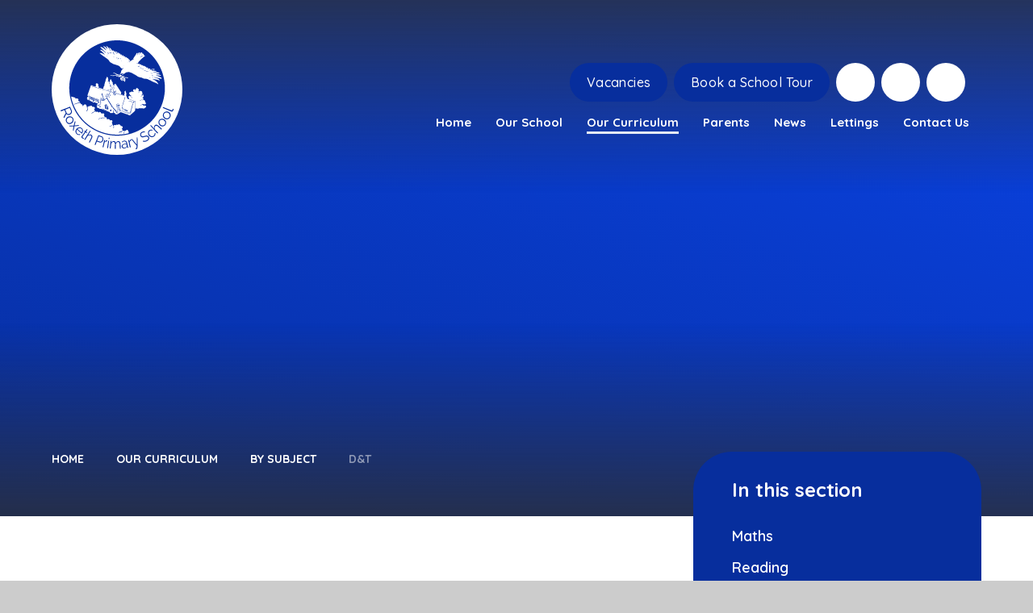

--- FILE ---
content_type: text/css
request_url: https://www.roxethschoolharrow.org/_site/css/attachments.css?cache=251215
body_size: 4704
content:
.content__attachments__list{padding:0;margin:0 -.5em;list-style:none;overflow:auto}.content__attachments__list li{padding:0 .5em;margin:0 0 1em}@media (min-width:415px){.content__attachments__list--2 li,.content__attachments__list--3 li,.content__attachments__list--4 li{width:50%;float:left}}.lte-ie8 .content__attachments__list--2 li,.lte-ie8 .content__attachments__list--3 li,.lte-ie8 .content__attachments__list--4 li{width:50%;float:left}@media (min-width:769px){.content__attachments__list--3 li,.content__attachments__list--4 li{width:33.33%}}.lte-ie8 .content__attachments__list--3 li,.lte-ie8 .content__attachments__list--4 li{width:33.33%}@media (min-width:1025px){.content__attachments__list--4 li{width:25%}}.content__attachments__list__item{padding:0 1em;display:block;position:relative;text-align:left;text-decoration:none}.content__attachments__list__item__info{margin-right:2.5em}.content__attachments__list__item__info__name{white-space:nowrap;-o-text-overflow:ellipsis;text-overflow:ellipsis;overflow:hidden}.content__attachments__list__item__icon{width:3em;position:absolute;right:.5em;top:.5em;bottom:.5em;background:url("/_includes/images/icons/txt.gif") no-repeat center}.content__attachments__list__item__icon--pdf{background-image:url("/_includes/images/icons/pdf.gif")}.content__attachments__list__item__icon--zip{background-image:url("/_includes/images/icons/zip.gif")}.content__attachments__list__item__icon--csv{background-image:url("/_includes/images/icons/csv.gif")}.content__attachments__list__item__icon--doc,.content__attachments__list__item__icon--docx{background-image:url("/_includes/images/icons/doc.gif")}.content__attachments__list__item__icon--odt{background-image:url("/_includes/images/icons/odf_text.gif")}.content__attachments__list__item__icon--xls,.content__attachments__list__item__icon--xlsx{background-image:url("/_includes/images/icons/xls.gif")}.content__attachments__list__item__icon--pub{background-image:url("/_includes/images/icons/pub.gif")}.content__attachments__list__item__icon--pps,.content__attachments__list__item__icon--ppsx,.content__attachments__list__item__icon--ppt,.content__attachments__list__item__icon--pptm,.content__attachments__list__item__icon--pptx{background-image:url("/_includes/images/icons/ppt.gif")}.content__attachments__list__item__icon--mp3{background-image:url("/_includes/images/icons/mp3.gif")}.content__attachments__list__item__icon--gif{background-image:url("/_includes/images/icons/gif.gif")}.content__attachments__list__item__icon--jpeg,.content__attachments__list__item__icon--jpg{background-image:url("/_includes/images/icons/jpg.gif")}.content__attachments__list__item__icon--png{background-image:url("/_includes/images/icons/png.gif")}.content__attachments__list li{width:100%}.content__attachments__list a{height:72px;border-radius:36px;background:#E6ECF4;color:#072E9D;border:none!important;-webkit-transition:0.4s;-o-transition:0.4s;transition:0.4s}.content__attachments__list a:hover{background:#072E9D;color:#fff}.content__attachments__list a:hover:after{background:#B2D5F8;color:#072E9D}.content__attachments__list .content__attachments__list__item__info{margin:0;display:-webkit-box;display:-ms-flexbox;display:flex;-webkit-box-align:center;-ms-flex-align:center;align-items:center;-webkit-box-pack:justify;-ms-flex-pack:justify;justify-content:space-between;height:100%}.content__attachments__list .content__attachments__list__item__info__name{margin:0;font-size:1.5em;font-weight:600}.content__attachments__list .content__attachments__list__item__info__desc{margin:0;display:none}@media (min-width:769px){.content__attachments__list a{padding:0 45px}.content__attachments__list .content__attachments__list__item__info__desc{display:inline-block;white-space:nowrap;-ms-flex-negative:0;flex-shrink:0;font-size:0.875em;letter-spacing:0.1em;text-transform:uppercase;opacity:0.5}}.lte-ie8 .content__attachments__list a{padding:0 45px}.lte-ie8 .content__attachments__list .content__attachments__list__item__info__desc{display:inline-block;white-space:nowrap;-ms-flex-negative:0;flex-shrink:0;font-size:0.875em;letter-spacing:0.1em;text-transform:uppercase;opacity:0.5}@media (min-width:1025px){.content__attachments__list a{padding-right:192px}.content__attachments__list a:after{content:"\f063";font-family:fontAwesome;position:absolute;top:0;right:0;width:72px;height:100%;border-radius:36px;display:-webkit-box;display:-ms-flexbox;display:flex;-webkit-box-align:center;-ms-flex-align:center;align-items:center;-webkit-box-pack:center;-ms-flex-pack:center;justify-content:center;font-size:1.125em;font-weight:600;background:#072E9D;color:#fff;-webkit-transition:0.4s;-o-transition:0.4s;transition:0.4s}}

--- FILE ---
content_type: image/svg+xml
request_url: https://www.roxethschoolharrow.org/_site/images/design/watermark.svg
body_size: 134348
content:
<svg xmlns="http://www.w3.org/2000/svg" width="640" height="640" viewBox="0 0 640 640">
  <g id="watermark" transform="translate(3937.556 -870.115)" opacity="0.5">
    <g id="Group_117" data-name="Group 117" transform="translate(-3937.556 870.115)">
      <path id="Path_238" data-name="Path 238" d="M-3617.157,1510.115c-5.5-.156-10.212-.222-14.922-.443-4.393-.206-8.783-.514-13.165-.894-3.675-.318-7.332-.833-11-1.211-4.689-.484-9.339-1.228-13.99-1.982q-7.906-1.281-15.727-3.011a323.117,323.117,0,0,1-37.6-10.679q-13.459-4.734-26.447-10.641a321.535,321.535,0,0,1-35.956-19.2,323.233,323.233,0,0,1-31.014-21.855,321.86,321.86,0,0,1-33.785-31.143q-9.066-9.608-17.258-19.984-9.521-12.026-17.891-24.878-8.336-12.875-15.419-26.478a318.2,318.2,0,0,1-20.046-47.507,324.418,324.418,0,0,1-9.712-36.639c-1.2-5.848-2.245-11.719-3.1-17.62-.654-4.5-1.247-9.018-1.635-13.56q-.5-5.867-.978-11.735c-.279-3.453-.22-6.912-.474-10.356-.377-5.106-.281-10.215-.223-15.322.05-4.321.232-8.643.471-12.958.222-4,.537-7.993.921-11.979.33-3.436.844-6.854,1.224-10.287.483-4.372,1.191-8.707,1.9-13.046.965-5.891,2.136-11.739,3.456-17.558a317.757,317.757,0,0,1,10.668-36.618q4.838-13.549,10.878-26.606a318.149,318.149,0,0,1,26.385-46.494,316.419,316.419,0,0,1,22.322-28.913c5.622-6.474,11.453-12.75,17.581-18.744a323.627,323.627,0,0,1,25.088-22.154q12.387-9.831,25.664-18.408a320.885,320.885,0,0,1,43.731-23.6,321.015,321.015,0,0,1,33.937-12.8,316.382,316.382,0,0,1,31.915-8.222q8.889-1.806,17.856-3.118c4.425-.646,8.883-1.069,13.325-1.6,3.9-.462,7.818-.694,11.73-1.009,3.453-.278,6.913-.218,10.356-.482,4.163-.319,8.327-.3,12.489-.238,5.343.078,10.686.23,16.023.488,4.156.2,8.312.5,12.448.952,5.616.61,11.228,1.261,16.817,2.116,5.51.843,11,1.8,16.46,2.9,7.853,1.582,15.626,3.486,23.338,5.657a316.809,316.809,0,0,1,36.891,12.918,316.3,316.3,0,0,1,37.7,18.882,320.238,320.238,0,0,1,33.416,22.517q10.088,7.777,19.536,16.326,10.407,9.433,19.961,19.72c6.494,6.956,12.615,14.235,18.438,21.764a318.8,318.8,0,0,1,23.31,34.587,320.606,320.606,0,0,1,17.122,33.849q5.819,13.417,10.4,27.3,4.857,14.778,8.266,29.964,2.087,9.311,3.628,18.723c.851,5.188,1.568,10.4,2.1,15.636.34,3.359.677,6.716.961,10.081.457,5.4.706,10.815.959,16.23.144,3.063.221,6.124.268,9.189.084,5.43-.364,10.84-.532,16.26-.131,4.235-.494,8.469-.909,12.688q-.7,7.146-1.663,14.266a316.178,316.178,0,0,1-6.663,34.67,321.313,321.313,0,0,1-11.125,35.5,317.558,317.558,0,0,1-16.818,37.12,317.2,317.2,0,0,1-23.482,37.555q-8.046,11.073-16.979,21.435a313.835,313.835,0,0,1-23.368,24.3,318.857,318.857,0,0,1-39.808,31.689,321.784,321.784,0,0,1-43.679,24.677,320.87,320.87,0,0,1-39.975,15.456c-9.9,3.094-19.952,5.589-30.1,7.709-5.69,1.188-11.408,2.2-17.146,3.1-4.187.653-8.4,1.117-12.617,1.587s-8.437.842-12.656,1.257c-.157.015-.313.025-.471.031l-16.96.686C-3614.328,1510.006-3616.134,1510.075-3617.157,1510.115Zm149.395-298.465-.467.473c-.619-.074-.859-.645-1.281-.977a3.133,3.133,0,0,0-2.6-.87,3.94,3.94,0,0,1-3.064-.862c.115-.667.217-1.281.33-1.893.042-.228.112-.451.166-.66,3.75-1.441,4.477-4.516.813-7.3.329-2.71-1.068-4.216-3.607-4.7-1.24-3.506-2.527-4.117-5.995-2.879a12.014,12.014,0,0,0-1.432-1.447,2.953,2.953,0,0,0-3.322-.274,3.426,3.426,0,0,0-1.083,5.377c.383.461,1.108.638,1.183,1.409a3.011,3.011,0,0,1-2.785.785,7.525,7.525,0,0,0-5.736,1.613c-.366.285-.731.572-1.121.877-.657-.389-1.24-.786-1.866-1.1a7.662,7.662,0,0,0-11.213,6.847,7.7,7.7,0,0,0,1.647,4.8,3.773,3.773,0,0,1,1.13,2.018,9.058,9.058,0,0,0,1.327,3.769,7.328,7.328,0,0,1-2.42.174c-.858.087-1.641.59-2.531.427-4.814-5.56-10.527-4.37-13.976.769-.5-.128-1.034-.245-1.554-.4a7.261,7.261,0,0,0-7.01,1.713,7.672,7.672,0,0,0-.323,11.138,6.787,6.787,0,0,1,1.914,3.1,7.233,7.233,0,0,0,5.945,5.084,12.136,12.136,0,0,0,3.5-.133c.983-.092,1.2.254.945,1.5a7.943,7.943,0,0,0-7.4,2.835,2.558,2.558,0,0,0,1.043,1.714c.453.446.335,1.244.9,1.482,1.231.375,2.476-.185,3.54.47.551.884.062,1.9.513,2.887a8.5,8.5,0,0,0,4.283,1.521c.51.748,1.023,1.44,1.465,2.175a3.644,3.644,0,0,1,.5,1.3,5.63,5.63,0,0,1,.027,1.878c-.146.745.827,1.237.357,2-1.165.363-1.556.179-1.607-.8-.04-.784-.009-1.572-.029-2.357a3.33,3.33,0,0,0-2.369-3.156c-1.228-.493-2.466-.961-3.639-1.417a2.928,2.928,0,0,1-.328-1.669,1.452,1.452,0,0,0-.583-1.314c-1.038-.281-2.256.128-3.472-.329a3.874,3.874,0,0,0-1.417-2.847c-.516-.412.06-1.125-.577-1.55-.2-.062-.5-.152-.8-.248a7.661,7.661,0,0,0-9.495,5.524,5.484,5.484,0,0,0-.35,2.313,8.59,8.59,0,0,0,2.689,5.363c.41.356.8.731,1.193,1.088-.094.76-.237,1.455-.258,2.153-.143,4.8,3.893,7.959,7.121,7.893a4.418,4.418,0,0,1,3.258.9,2.6,2.6,0,0,0,.871.346c2,.7,4.009,1.384,6.011,2.082q11.9,4.144,23.806,8.291a3.392,3.392,0,0,1,1.859.985c-.02.447-.058.916-.059,1.384q-.044,22.169-.081,44.339c0,.236,0,.472.01.707a3.376,3.376,0,0,0,.055.467.815.815,0,0,0,.092.216c.035.068.079.131.128.211a2.625,2.625,0,0,0,1.787.357c.862.015,1.726.048,2.587.006a33.964,33.964,0,0,1,4.673.445,26.774,26.774,0,0,1,5.3.927,7.475,7.475,0,0,0,7.651-1.711,3.41,3.41,0,0,1,3.216-.949,35.861,35.861,0,0,0,5.833.332c2.271.081,4.544.028,6.82.139,1.334.066,2.625.4,3.955.4q7.767.033,15.534.066a6.736,6.736,0,0,0,5.442-2.358,7.466,7.466,0,0,1,3.451-2.246,7.559,7.559,0,0,0,4.858-7.608,7.716,7.716,0,0,0-10.842-6.566c-.619.286-1.219.614-1.842.931a10.115,10.115,0,0,0-3.467-2.547c-1.339-.524-2.772-.367-4.215-.644a7.593,7.593,0,0,0-2.932-3.917,6.046,6.046,0,0,1-2.569.311c-.786.007-1.572.015-2.358.012a1.47,1.47,0,0,0-1.3.853c-.366.585-.19,1.443-1.084,1.91a12.964,12.964,0,0,1-3.946-.184c-.117.128-.2.176-.218.243a3.43,3.43,0,0,1-1.368,1.871c-.789.507-.372,1.522-.984,2.065a.67.67,0,0,1-.855.074.5.5,0,0,1-.242-.6c.384-.906.325-2.052,1.436-2.578a1.952,1.952,0,0,0,.812-1.124,12.505,12.505,0,0,1,.553-1.293.982.982,0,0,1,1.725-.225,1.887,1.887,0,0,0,2.392.419c.256-.429.538-.9.817-1.369a2.331,2.331,0,0,1,2.551-1.276,4.306,4.306,0,0,0,2.079-.018c-.794-1.049-.794-1.049-1.257-3.516.343-.325.6-.842,1.347-.8a9.957,9.957,0,0,0,3.918,1.877,12.014,12.014,0,0,0,4.609-.4,7.553,7.553,0,0,0,4.243,1.358,7.24,7.24,0,0,1,2.283.525,7.647,7.647,0,0,0,9.223-4.2,7.669,7.669,0,0,0-2.973-9.7c-.657-.414-1.37-.741-2.031-1.095-.093-.579.243-.956.4-1.385a7.653,7.653,0,0,0-2.257-8.951,5.8,5.8,0,0,1-1.94-2.538,2.963,2.963,0,0,0-2.821-1.816,3.253,3.253,0,0,0-3.115,1.763c-.222.405-.269.906-.486,1.316-.207.39-.491.792-1.067.606a2.545,2.545,0,0,1,.224-1.824,3.751,3.751,0,0,0-.044-2.764,1.664,1.664,0,0,0-1.594-1.182c-1.017.005-2.033,0-3.131,0-.419.849-1.274,1.154-1.9,1.724a19.584,19.584,0,0,0-1.711,2.044c-1.619-1.821-3.88-1.641-5.8-2.3a3.414,3.414,0,0,0-1.464,1.556,8.849,8.849,0,0,1-1.065,1.539,1.535,1.535,0,0,1-2.113.3c-.4-.22-.616-.741-1.3-.661-.428.276-.957.608-1.477.954-1.112.74-2.269,1.428-2.542,2.925a.623.623,0,0,1-.78.361c-.385-.1-.441-.4-.391-.727a4.027,4.027,0,0,1,1.731-2.7c.824-.6,1.708-1.112,2.526-1.718a3.148,3.148,0,0,1,1.527-.505c.72-.109,1.085.453,1.61.681.657-.251.936-.84,1.291-1.348a5.987,5.987,0,0,1,1.634-1.677,1.643,1.643,0,0,1,1.778-.157c1.466.794,3.169.76,4.636,1.469.9-.8,1.741-1.506,2.523-2.267a1.764,1.764,0,0,1,1.208-.656c1.443.079,2.385-1.058,3.668-1.408a2.959,2.959,0,0,0,2.012-2.934,3.149,3.149,0,0,0-1.776-3.092c-.485-.249-1-.429-1.49-.633a23.151,23.151,0,0,0-1.786-2.2,22.82,22.82,0,0,0-2.249-1.728c.487-1.038,1.611-1.008,2.318-1.578.825-.665.935-1.793,1.575-2.4a14.16,14.16,0,0,0,1.792.191,3.271,3.271,0,0,0,3.271-3.079,3.311,3.311,0,0,0-2.693-3.612c-.457-.091-.94-.039-1.408-.083-.122-.012-.233-.141-.389-.242l.571-1.639a13.924,13.924,0,0,0,1.969-1.052,3.2,3.2,0,0,0,1.352-3.086,3.5,3.5,0,0,0-2.72-2.913,3.308,3.308,0,0,0-3.632,1.594,15.626,15.626,0,0,0-.763,1.62c-1.773.771-1.773.771-2.939.514a4.366,4.366,0,0,1-1.391,2.309,2.665,2.665,0,0,0-.706.92c-.257.931-1.017,1.349-1.8,1.873a3.674,3.674,0,0,1-1.365,3.058,2.315,2.315,0,0,1-1.824.848,16.583,16.583,0,0,0-2.356.013,3.264,3.264,0,0,1-2.7-1.157.929.929,0,0,1-.018-1.272.712.712,0,0,1,1.191.09,2.042,2.042,0,0,0,2.17,1.043c.7-.055,1.4-.011,2.17-.011a3.2,3.2,0,0,1,1.041-1.323.87.87,0,0,0,.482-.761c-.1-1.108.66-1.62,1.341-2.306a26.151,26.151,0,0,0,2.32-3.155,3.956,3.956,0,0,1-1.937-2.532c.209-.581.218-1.24.7-1.691a1.735,1.735,0,0,1,.248-.064,3.856,3.856,0,0,0,3.792-2.964,4.612,4.612,0,0,1,.56-1.032,3.266,3.266,0,0,0-.533-4.3,7.226,7.226,0,0,1-1.552-2.562c.976-2.6,1.388-2.181.051-5.172a9.448,9.448,0,0,0,.264-1.08,3.054,3.054,0,0,0-1.439-3.244,5.434,5.434,0,0,1-1.9-1.987,3.167,3.167,0,0,0-3.673-1.393c-.376.083-.745.194-1.186.31a13.258,13.258,0,0,0-.672-1.239,3.275,3.275,0,0,0-4.907-.9c-.381.271-.664.748-1.076.9-1.878.679-2.6,2.326-3.483,3.884a8.943,8.943,0,0,0-1.25,3.712c-.01.125-.188.237-.3.372-.951.414-2.021-.03-2.969.329a4.21,4.21,0,0,0-1.609,3.5.279.279,0,0,1-.092.206.716.716,0,0,1-.374.187c-.124,0-.326-.115-.35-.214a4.608,4.608,0,0,1,.147-3.2c.807-.321.613-1.466,1.453-1.76.889-.311,1.885.119,2.8-.392.394-.65.11-1.562.731-2.159a5.524,5.524,0,0,0,1.323-2.946.478.478,0,0,0,.469-.471l.155-.115Zm65.1-142.071.048.058a5.727,5.727,0,0,1,3.6-2.338,44.041,44.041,0,0,0,4.647-1.367,2.99,2.99,0,0,0-.862-3.247c-.886-.87-1.665-1.85-2.426-2.707l-3.608-1.01a9.042,9.042,0,0,1-1.622.611c-1.355.225-2.826-.105-4.015.882-1.166-.331-2.055.4-3.05.762a16.437,16.437,0,0,1-2.476.62,2.355,2.355,0,0,1-.921-.083.765.765,0,0,1-.383-1.29,2.711,2.711,0,0,1,2.213-1.148,2.567,2.567,0,0,0,2.732-1.606,8.884,8.884,0,0,0-2.363-3.009,4.474,4.474,0,0,0-3.308-1.47c-.862-.012-1.719-.045-2.58.022a1.867,1.867,0,0,0-.876.193c-1,.575-2.127.887-3.159,1.406-1.053.53-2.327.229-3.367.869-.1.065-.456-.115-.574-.271a.887.887,0,0,1-.13-.656.928.928,0,0,1,.393-.558,6.27,6.27,0,0,1,3.21-1.232c1.318.015,1.469-.314,1.807-2.053-1.316-.514-2.074-1.783-3.243-2.563-.522-.348-.968-.85-1.627-.888-1.86-.107-3.737-.519-5.57.161a1.324,1.324,0,0,1-1.129-.025.967.967,0,0,1-.376-.514c-.027-.073.151-.262.272-.341.531-.35,1.276-.026,1.772-.566a2.154,2.154,0,0,0,.205-.4c.314-1.061.253-1.313-.477-1.813a8.985,8.985,0,0,0-4.539-1.661c-1.4-.107-2.8-.2-4.2-.263a17.236,17.236,0,0,0-5.533.563,4.939,4.939,0,0,1-2.516.4c-.186-.045-.359-.275-.467-.461a.439.439,0,0,1,.132-.4c1.073-.768,2.072-1.72,3.587-1.391a1.617,1.617,0,0,0,.918-.148.591.591,0,0,0,.4-.746,2.977,2.977,0,0,0-2.173-2.245,4.837,4.837,0,0,1-1.583-.4,5.425,5.425,0,0,0-3.859-.626,25.3,25.3,0,0,0-2.551.006,27.767,27.767,0,0,0-2.667.879,10.329,10.329,0,0,1-1.368.33,1.2,1.2,0,0,1-.692-.053,1.471,1.471,0,0,1-.693-.584c-.138-.309.154-.563.41-.756a3.118,3.118,0,0,1,1.564-.438,3.922,3.922,0,0,0,.737-.275c-.052-.605.585-1.083.227-1.922a7.473,7.473,0,0,0-.946-.815c-.792-.505-1.612-.972-2.443-1.409a2.151,2.151,0,0,0-.916-.186c-1.014-.027-2.031,0-3.045-.03a6.282,6.282,0,0,0-3.991,1.051,1.413,1.413,0,0,1-.4.252,9.546,9.546,0,0,0-3.926,1.894,1.174,1.174,0,0,1-1.133.04.7.7,0,0,1-.229-1c.11-.108.217-.256.351-.3,1.335-.394,2.447-1.335,3.853-1.562a3.308,3.308,0,0,0,.882-.327,1.366,1.366,0,0,0,.61-1.794c-.323-.621-.7-1.217-1.031-1.8a22.432,22.432,0,0,0-2.519-.655,7.083,7.083,0,0,0-2.316-.169c-2.182.372-4.067,1.629-6.252,1.975-.426.067-.78.51-1.2.718a2.892,2.892,0,0,1-1.936.5c.005-.44-.119-.823.2-.995a19.186,19.186,0,0,1,3.374-1.594c1.292-.407,1.407-.859.669-2.034a4.012,4.012,0,0,0-2.151-1.719,11.971,11.971,0,0,0-3-.36c-1.241-.114-2.519-.29-3.456.9a1.549,1.549,0,0,1-.855.348,1.355,1.355,0,0,1-1.69-.8c.6-.906.729-1.1,1.152-1.055a7.06,7.06,0,0,0,4.029-1.01,3.74,3.74,0,0,1,3.2,0c.706.285,1.311.889,2.266.749a3.6,3.6,0,0,0,.518-.668,25.266,25.266,0,0,1,1.513-3.156c.5-.761.564-1.774,1.29-2.463a1.33,1.33,0,0,0,.241-.874,3.15,3.15,0,0,1,.818-2.15c1-1.064,1.826-2.328,3.2-3.018a7.213,7.213,0,0,0,3.035-2.84,7.857,7.857,0,0,1,1.212-1.426,22.235,22.235,0,0,0,2.794-2.846,13.9,13.9,0,0,1,2.747-2.863c.3-.25.759-.488.825-.8a4.315,4.315,0,0,1,2.642-2.831c1.369-.7,2.043-2.174,3.448-2.761.517-1.244,1.758-1.741,2.678-2.562.574-.511,1.295-.836,1.673-1.586a1.9,1.9,0,0,1,.859-.781c1.653-.771,2.674-2.436,4.412-3.086.2-.073.316-.337.482-.5.607-.611,1.192-1.247,1.834-1.82.927-.826,1.937-1.563,2.834-2.418a12.733,12.733,0,0,1,2.646-1.947c.341-.189.792-.265,1.03-.536.419-.476.771-.968,1.492-.917.4-.711,1.241-.578,1.87-.987a7.814,7.814,0,0,0,.376-1.054c.323-1.512.172-2.568-1.728-3.593-.413-.223-.807-.482-1.217-.709a8.046,8.046,0,0,0-4.147-1.382,4.394,4.394,0,0,1-.856-.134,2.179,2.179,0,0,1,.271-1.437,6.542,6.542,0,0,0-6.294-8.8c-1.094-.016-2.187-.045-3.316-.069.708-1.67.708-1.67.039-4.579a2.272,2.272,0,0,1-1.466-1.286,1.938,1.938,0,0,0-1.751-1.357c-.235,0-.46-.378-.715-.542a3.876,3.876,0,0,0-1.94-.756,9.8,9.8,0,0,1-1.847-.345,1.874,1.874,0,0,0-1.733.409c-1.693,1.3-2.526,3.355-4.171,4.688-.05.04-.059.146-.065.223a3.72,3.72,0,0,1-1.3,2.176c-.779.86-1.3,1.975-2.423,2.5-.524,1.42-1.849,2.073-2.9,2.969a18.626,18.626,0,0,0-2.53,2.4c-.038.047-.272-.065-.415-.1.011-.143-.026-.314.039-.425,1.182-2.017,2.382-4.024,3.564-6.041a1.928,1.928,0,0,1,.8-.837c1.2-.579,1.751-1.753,2.5-2.741a1.858,1.858,0,0,0,.16-2.016,5.3,5.3,0,0,0-1.846-2.045c-.944-.619-1.987-.28-2.949-.563a6.328,6.328,0,0,0-3.262.09,15.66,15.66,0,0,0-1.264,3.545,2.161,2.161,0,0,1-.833,1.362,2.833,2.833,0,0,0-1.179,1.662,4.9,4.9,0,0,1-1.107,1.759,4.793,4.793,0,0,0-1.243,1.914,7.109,7.109,0,0,1-1.333,2.166c-.384.474-.952.766-1.2,1.4-.27.688-1.1.8-1.6,1.327a13.022,13.022,0,0,1-2.79,2.72c-.283-.026-.483-.256-.411-.453.293-.8,1.143-1.351,1.138-2.265a2.443,2.443,0,0,1,.47-1.245c.539-1.023,1.414-1.836,1.863-2.876a13.067,13.067,0,0,1,1.561-2.591,14.767,14.767,0,0,1,2.123-2.14.817.817,0,0,0-.3-1.472c-1.437-.215-2.665-1.388-4.252-.908a.926.926,0,0,1-.67-.166,3.471,3.471,0,0,0-3.127-.169,3.4,3.4,0,0,0-1.127,2.68,2.432,2.432,0,0,1-1.128,2.45c-.293.149-.476.612-.6.969a15.719,15.719,0,0,1-2.893,5.24,9.117,9.117,0,0,0-1.843,2.944,6.775,6.775,0,0,1-1.318,2.457,24.447,24.447,0,0,0-3.455,4.972c-.709,1.211-2.094,1.891-2.524,3.3-1.047.6-1.915,1.317-1.758,2.7-1.274,1.776-1.925,3.909-3.248,5.659a9.022,9.022,0,0,0-.711,1.211,11.96,11.96,0,0,1-2.756,3.747,6.226,6.226,0,0,0-1.738,2.992.819.819,0,0,0,.226.617c.185.216.352,0,.555-.093a14.738,14.738,0,0,0,3.354-2.047c.416-.335,1.19.122,1.209.672a.91.91,0,0,1-.027.462c-.433.692-.258,1.523-.495,2.211a3.118,3.118,0,0,1-1.574.478c-.974.064-2.05.041-2.751,1.025-.278.391-.842.36-1.3.478-1.408.367-2.947.5-3.76,2.006a.531.531,0,0,1-.368.259c-1.068,0-1.583.915-2.371,1.365-1.287.735-2.318,1.9-3.753,2.347a5.314,5.314,0,0,0-3.014,2.314h-1.041a4.151,4.151,0,0,1-2.1,2.592,7.222,7.222,0,0,1-3.389,1.091,7.367,7.367,0,0,1-.445.7,3.083,3.083,0,0,1-.651.657.821.821,0,0,1-.643.071c-.247-.092-.18-.356-.169-.6.043-.971-.3-1.446-1.093-1.339a7.092,7.092,0,0,1-3.935-.306,2.443,2.443,0,0,0-2.235.034.551.551,0,0,1-.827-.476,4.869,4.869,0,0,1,4.174-.9,15.276,15.276,0,0,0,3.472.108c1.158.009,2.371.26,3.321-.726a.706.706,0,0,1,.45-.1c1.465-.012,1.854-1.152,2.425-2.115a5.365,5.365,0,0,0-.526-.648c-.619-.537-.625-.529-1.511.092-.475.333-1.016.156-.99-.421.07-1.6-.793-2.82-1.466-4.133a2.443,2.443,0,0,0-1.035-1.24c-.649-.3-.944-1.075-1.644-1.21a2.54,2.54,0,0,0-1.542.6c-.512,2.476-.563,2.6-1.39,3.28-.684-.994.088-1.957.021-2.9a6.123,6.123,0,0,1,.526-2.618c-.642-2.02-2.323-2.755-3.463-4-1.367.091-1.547.042-2.059-.649a5.6,5.6,0,0,1-.636-.988,8.646,8.646,0,0,0-3.035-3.391,4.278,4.278,0,0,0-4.322-.831,5.2,5.2,0,0,1-.779.18c-1.163-.623-1.05-1.586-1-2.6a6.2,6.2,0,0,1-1.786-1.765,2.151,2.151,0,0,0-1.518-1.035,2.926,2.926,0,0,1-1.77-1.037,1.957,1.957,0,0,0-2.018-.751c-.31.484-.966,1.051-1,1.656-.1,1.562-1.192,2.717-1.462,4.18-.02.108-.2.186-.323.287a4,4,0,0,1-1.488-1.1,4.187,4.187,0,0,1,.571-2.711,3.266,3.266,0,0,0-.3-3.334,6.045,6.045,0,0,0-1.985-1.953,8.97,8.97,0,0,1-2.374-1.493,1.639,1.639,0,0,0-1.044-.481c-.764-.122-1.519-.293-2.286-.446a3.146,3.146,0,0,0-1.424,3.02c.011.286-.179.586-.675.348.206-2.8-1.55-5.113-2.069-7.869a4.062,4.062,0,0,1-2.252-1.507,1.146,1.146,0,0,0-.786-.452,2.494,2.494,0,0,0-2.386.636,6.112,6.112,0,0,0-1.475,1.969,2.5,2.5,0,0,1-.077,2.772c-.364.68-.628,1.413-.954,2.115-.125.269-.278.542-.659.475a1.743,1.743,0,0,1-.151-.442c-.063-1.035.671-2.148-.313-3.1-.062-.06.01-.3.071-.439a2.836,2.836,0,0,0,.009-1.361c-.046-1.586-.973-2.957-.873-4.452a16.284,16.284,0,0,1-2.458-2.045c-.95-.859-2.051-1.421-3.268-.755a3.426,3.426,0,0,0-.3,2.232,8.856,8.856,0,0,1-.246,2.08,1.09,1.09,0,0,1-1.214.973c0-1.063-.024-2.124.01-3.184a3.222,3.222,0,0,0-.329-1.591,15.97,15.97,0,0,1-1.285-2.49c-.073-.243-.453-.395-.692-.589l.049.05c-.771-2.055-2.524-3.127-4.263-4.184-.867-.527-1.649.065-1.629,1.145.01.545.022,1.091-.008,1.634-.005.1-.2.238-.331.265a.51.51,0,0,1-.406-.118,1.863,1.863,0,0,1-.5-1.52,3.586,3.586,0,0,0-1.061-2.754,5.183,5.183,0,0,0-2.458-2.06c-.413-.118-.62-.453-.939-.65-1.348-.835-2.743-1.538-4.412-1.022-.282.087-.634-.016-.893.415a4.9,4.9,0,0,0,.047,1.97c.515,1.117.019,1.961-.427,2.833.134.27.226.486.344.686.212.36.007.585-.256.761s-.6-.029-.668-.4c-.1-.535-.17-1.078-.3-1.607a17.012,17.012,0,0,1-.837-4.108,4.6,4.6,0,0,0-.756-2.182c-.467-.8-1.272-1.327-1.747-2.185a6.387,6.387,0,0,0-1.918-1.948c-.747-.533-1.382-1.364-2.339-1.468a19.372,19.372,0,0,1-2.785-.418c-.347-.09-.8.383-.712.737a5.339,5.339,0,0,0,1.246,2.721,2.91,2.91,0,0,1,.855,1.383,5.024,5.024,0,0,0,1.333,2.181c.258.287.674.633.657.931-.085,1.438.609,2.749.58,4.168a4.847,4.847,0,0,0,.408,2.52,2.122,2.122,0,0,1,.013,1.144.426.426,0,0,1-.476.414.946.946,0,0,1-.593-.288,3.972,3.972,0,0,1-.295-.87,10.89,10.89,0,0,0-.923-2.65,17,17,0,0,1-2.305-6.088,1.824,1.824,0,0,0-.407-1.077,14.848,14.848,0,0,1-2.361-3.409c-1.24-2-1.2-2.084-3.238-3.253-1.3-.745-2.693-1.5-4.327-1.146a1.642,1.642,0,0,0,.422,1.962c.39.39.919.754.885,1.333-.065,1.126.652,2.111.513,3.222-.1.789.5,1.3.669,1.969s-.4,1.372.015,2.064a4.341,4.341,0,0,1,.2.427l.056-.048c-.416-.01-.777-.1-.887-.582-.138-.608.066-1.318-.359-1.825a17.958,17.958,0,0,1-1.575-3.116,16.206,16.206,0,0,0-2.464-3.676,3.854,3.854,0,0,1-1.438-2.944l-4.157-4.282h-3c-.25,1.023-1.41,1.212-1.943,1.856-.525,1.265.283,2.69-.958,3.69a4.557,4.557,0,0,1-1.359-2.451,21.43,21.43,0,0,0-2.484-4.79,5.359,5.359,0,0,1-1.329-2.428c-.031-.327-.4-.67-.683-.918a17.715,17.715,0,0,1-3.21-3.906,11.88,11.88,0,0,0-2.029-2.584c-1.168-1.025-2.228-2.176-3.323-3.283-.274-.277-.673-.561-.734-.894-.23-1.246-1.435-1.347-2.166-1.994a5.119,5.119,0,0,0-2.855-.966,1.43,1.43,0,0,0-.448.1c-.787.164-1.089.719-.663,1.372a16.286,16.286,0,0,1,2.222,4.6,10.657,10.657,0,0,0,.967,1.876,5,5,0,0,1,.676,1.479,2.864,2.864,0,0,0,1.161,2.2c.429.3.416.825.605,1.247.862,1.924,1.72,3.85,2.592,5.77a1.5,1.5,0,0,0,.405.566c1.092.832,1.127,2.173,1.6,3.3.072.171-.082.436-.124.624-.285.116-.535.109-.674-.09a8.567,8.567,0,0,1-1.481-2.315,8.108,8.108,0,0,0-1.57-2.584c-.492-.68-1.285-1.138-1.3-2.128a.758.758,0,0,0-.4-.544,1.7,1.7,0,0,1-1.107-1.646,2.411,2.411,0,0,0-.939-1.587,9.943,9.943,0,0,1-2.084-2.808,3.928,3.928,0,0,0-1.734-2.155,1.456,1.456,0,0,1-.759-1.137,3.242,3.242,0,0,0-1.147-2c-.654-.527-.564-1.449-1.136-2a17.3,17.3,0,0,1-3.377-4.187c-.319-.586-.981-.977-1.24-1.649-.865.119-1.224-.6-1.685-1.081-1.078-1.119-2.091-2.3-3.22-3.556-1.2,0-2.453.036-3.705-.01-1.305-.048-2.355-1.117-3.686-1.083a1.3,1.3,0,0,0,.23,1.2,11.97,11.97,0,0,0,2.312,2.929,2.9,2.9,0,0,1,1.052,1.224c.221.629,1.093.565,1.336,1.245a25.519,25.519,0,0,0,1.927,4.236c.717,1.236.545,2.952,2.031,3.791a7.3,7.3,0,0,1,.41,1.978l-1.895,1.343c-.732-.2-.419-.887-.759-1.187s-.768-.545-1.1-.867a3.4,3.4,0,0,1-.513-.786,9.043,9.043,0,0,0-2.719-3.447,4.341,4.341,0,0,1-.643-.685,30.259,30.259,0,0,0-3.819-3.457c-1.26-.922-2.527-1.824-3.869-2.638-1.411-.856-3.156-.975-4.4-2.132-1.081.226-1.684-.56-2.4-1.117a1.1,1.1,0,0,0-.622-.221c-.862,0-1.646-.524-2.537-.341a1.243,1.243,0,0,1-1.417-.579.668.668,0,0,0-.864-.13c-.576.25-1.157.525-1.218,1.312a7.943,7.943,0,0,0,1.149,1.432c.892.707,1.42,1.9,2.736,2.068a.7.7,0,0,1,.474.456c.139,1.1.958,1.524,1.807,1.976a11.341,11.341,0,0,1,2.57,2.381c0,1.1.7,1.636,1.592,2.062a1.507,1.507,0,0,1,.634.68c.688,1.42,2.133,2.271,2.761,3.743a3.061,3.061,0,0,0,.882,1.093,10.4,10.4,0,0,1,2.211,3,5.865,5.865,0,0,0,.578,1.022,13.143,13.143,0,0,1,2.644,5.659.473.473,0,0,1-.312.552,1.16,1.16,0,0,1-.435-.1c-2.49-1.859-4.128-4.661-6.892-6.22-.057-.033-.087-.128-.115-.2a3.59,3.59,0,0,0-1.786-1.788,1.868,1.868,0,0,1-.737-.567c-.864-1.507-2.611-1.882-3.784-3-.43-.408-1.219-.44-1.645-.851-1.114-1.077-2.429-1.878-3.608-2.857a4.79,4.79,0,0,0-2.513-1.185,3.625,3.625,0,0,1-1.71-.72c-.51-.363-1.076-.646-1.619-.962-.66-.383-1.5-.535-1.795-1.387-1.049-.467-1.918-1.341-3.209-1.255a9.582,9.582,0,0,1-3.691-.6c-.286-.1-.681-.22-.9-.1-.788.431-1.693.231-2.489.505a3.929,3.929,0,0,0-.43,2.768,1.656,1.656,0,0,0,.7,1.186,24.526,24.526,0,0,1,4.443,3.751,8.494,8.494,0,0,0,2.2,1.692,4.758,4.758,0,0,1,1.811,1.818c.725,1.1,1.94,1.807,2.467,3.081a1.489,1.489,0,0,0,.722.583,12.176,12.176,0,0,1,3.8,3.46,7.5,7.5,0,0,0,1.928,1.7,3.8,3.8,0,0,1,1.135,1.161,6.227,6.227,0,0,0,2.934,2.753,3.084,3.084,0,0,1,.894.74,6.081,6.081,0,0,0,1.65,1.63,4.588,4.588,0,0,1,1.61,1.653,7.694,7.694,0,0,0,3.019,2.833,5.238,5.238,0,0,1,2.25,2.329,6.04,6.04,0,0,0,2.429,2.783,2.473,2.473,0,0,1,.784.864,1.186,1.186,0,0,1-.122,1.518c-.587.119-1.3-.033-1.5-.436-.51-1.028-1.594-1.225-2.315-1.911-2.423-2.3-5.051-4.387-7.334-6.842a4.265,4.265,0,0,0-1.2-1.107c-1.078-.471-1.819-1.433-2.95-1.842a3.713,3.713,0,0,1-1.5-1.082,12.332,12.332,0,0,0-3.573-2.629c-2.262-1.222-4.709-2.079-6.867-3.512a2.288,2.288,0,0,0-1.328-.4,18.062,18.062,0,0,1-2.53-.313c-1.175-.069-2.355-.1-3.532-.075a1.266,1.266,0,0,0-1.342,1.33c-.021.234.02.474-.008.707a2.075,2.075,0,0,0,.942,1.968c1.245,1.075,2.961,1.493,3.942,2.914.109.158.427.164.639.259a11.984,11.984,0,0,1,4.518,3.651c.816,1.045,2.049,1.713,2.593,2.987a.9.9,0,0,0,.535.432,1.465,1.465,0,0,1,1.072,1.118,2.067,2.067,0,0,0,1.054,1.212,5.88,5.88,0,0,1,2.281,2.308,2.105,2.105,0,0,0,1.144,1.123,1.436,1.436,0,0,1,.7.586c1.13,1.9,3.292,2.923,4.25,4.97a.3.3,0,0,0,.173.152c1.123.268,1.419,1.378,2.135,2.045,1.45,1.349,2.268,3.094,3.474,4.709-.348.1-.578.239-.772.2-.684-.14-1.25-.626-2-.654a1.082,1.082,0,0,1-.738-.52,5.856,5.856,0,0,0-3.306-2.372,18.088,18.088,0,0,1-3.632-2.1,4.589,4.589,0,0,0-2.3-1.013,1.685,1.685,0,0,1-1.057-.441,5.208,5.208,0,0,0-3.3-1.577,4.785,4.785,0,0,1-1.311-.5,11.97,11.97,0,0,0-6.739-1.405,1.639,1.639,0,0,1-1.119-.175,1.11,1.11,0,0,0-1.475-.1c-.194.107-.516.225-.661.139-1.274-.754-2.617-.047-3.916-.214a1.408,1.408,0,0,0-1.333.374,2.628,2.628,0,0,0,.052,2.006,5.5,5.5,0,0,1,3.215,1.7c.876.734,2.126,1.067,2.516,2.337.035.112.247.176.384.25.828.447,1.634.946,2.494,1.322.979.428,1.37,1.474,2.219,1.986a2.794,2.794,0,0,1,1.226,1.366,1.586,1.586,0,0,0,1.629,1.083,2.042,2.042,0,0,1,1.577.914c.822,1.076,2.118,1.647,2.947,2.676a9.375,9.375,0,0,0,3.21,2.237,6.337,6.337,0,0,1,1.325.97,10.752,10.752,0,0,0,4.188,2.863,1.261,1.261,0,0,1,.609.347,8.555,8.555,0,0,0,3.729,2.348,2.806,2.806,0,0,1,.773.533,16,16,0,0,0,3.043,2.164,4.867,4.867,0,0,1,.881.759,38.273,38.273,0,0,0,5.184,3.6,5.12,5.12,0,0,1,2.007,1.913c.142.284.27.652.6.654.988.007,1.462.818,2.146,1.287,1.351.926,2.675,1.89,4.012,2.835.869.614,2.054.863,2.389,2.1a.478.478,0,0,0,.347.284c1.152,0,1.5,1.011,2.149,1.646.717.7,1.2,1.636,2.217,2.033.334.13.578.513.843.8a19.944,19.944,0,0,1,2.028,2.279c.518.771,1.443,1.191,1.672,2.222a3.841,3.841,0,0,0,1.852,2.324,3.9,3.9,0,0,1,1.965,2.8,16.533,16.533,0,0,0,1.16,3.585,4.06,4.06,0,0,1,2.719,1.734,6.1,6.1,0,0,0,2.219,1.707,12.79,12.79,0,0,1,3.193,1.934c1.8,1.72,4.1,2.507,6.194,3.674,1.148.64,2.387,1.114,3.574,1.687a3.454,3.454,0,0,1,1.232,1.051,2.525,2.525,0,0,0,2.162,1.124,1.277,1.277,0,0,1,.986.515c.311.445.581.92.782,1.244a13.858,13.858,0,0,1,2.882.656c2.128,1.006,4.542,1.061,6.646,2.132a7.256,7.256,0,0,0,1.833.355,3.119,3.119,0,0,1,1.115.3,8.685,8.685,0,0,0,4.23,1.24,4.92,4.92,0,0,1,2.39.82c.958.637,1.933,1.486,3.142,1.511,2.171.046,4.006,1.3,6.116,1.553a10.9,10.9,0,0,0,1.793.411,2.731,2.731,0,0,1,2.268,1.053,1.648,1.648,0,0,0,1.66.63.974.974,0,0,1,.652.088c.854.657,2.087.625,2.779,1.621a2.308,2.308,0,0,0,1.222.645,9.96,9.96,0,0,1,3.6,2.105,16.187,16.187,0,0,1,2.861,2.44,10.158,10.158,0,0,1,4.4,5.3,10.042,10.042,0,0,0,3.046,3.82,13.316,13.316,0,0,0,6.108,2.871,2.586,2.586,0,0,1,2.224,1.791c.2.555.35,1.241,1.271,1.523,1.025-.439,1.725-1.567,2.8-2.183,1.01-.577,1.655-1.632,2.7-2.247,1.022-.6,1.324-2.115,2.757-2.388a7.077,7.077,0,0,1-1.518,4.068c-.424.635-.844,1.232-1.577,1.242a2.33,2.33,0,0,0-1.888,1.192,9.071,9.071,0,0,1-2.567,2.693,3.577,3.577,0,0,0-.791.863c-.668.772-1.306,1.573-2.007,2.313a6.6,6.6,0,0,0-2.067,3.08,1.716,1.716,0,0,1-.479.8,13.987,13.987,0,0,0-2.378,3.436,7.022,7.022,0,0,0-1.131,3.768c.028.536.137,1.161-.263,1.59a3.16,3.16,0,0,0-.677,2.426,3.073,3.073,0,0,1-.809,2.026c.066.23.063.426.158.514a1.409,1.409,0,0,1,.056,2.1,6.229,6.229,0,0,1-.823.84c-.905.85-1.817,1.693-2.694,2.509.024.454.219,1,.035,1.2a20.765,20.765,0,0,0-1.893,3.183,8.556,8.556,0,0,0-1.224,3.43c-.293.088-.506-.407-.821,0a3.954,3.954,0,0,0-.932,1.571,32.415,32.415,0,0,1-1.611,4.63c-.751,1.867-2.212,3.446-2.293,5.59-.012.337-.683.486-.979.208a7.045,7.045,0,0,1-.691-.87c.814-1.928.855-2.379.4-3.632-.141-.394-.391-.8-.756-.838-1.181-.12-1.618-1.179-2.387-1.795a1.123,1.123,0,0,1,.462-2.1,3.494,3.494,0,0,0,2.546-2.195.833.833,0,0,0-.774-1.292c-.546,0-1.093.005-1.638-.021a16.263,16.263,0,0,1-1.871-.152c-.716-.118-1.05.688-1.707.637-.591-.045-1.025.355-1.544.5a2.8,2.8,0,0,1-2.666-.416c-.671-.534-1.471-.908-2.127-1.458a1.9,1.9,0,0,0-1.181-.515c-1.059-.1-2.22-.175-2.866-1.281-.709-.046-1.015-.515-1.26-1.113a1.129,1.129,0,0,0-.614-.646c-.762-.161-1.3-.723-2.145-.842-2.784-.392-5.254-1.853-7.938-2.629a1.812,1.812,0,0,1-1.138-.791,1.036,1.036,0,0,0-1.41-.483,4.684,4.684,0,0,1-2.756.221,7.865,7.865,0,0,0-3.9.362,1.468,1.468,0,0,0-.366.274c.227.636.092,1.4.435,1.738,1.25.673,2.376.435,3.449.614a13.525,13.525,0,0,0,2.8.282c.983-.04,1.6.892,2.448,1.273a15.469,15.469,0,0,0,4.352,1.055,3.078,3.078,0,0,0,2.134,1.6,3.156,3.156,0,0,1,2.806,2.751,4.188,4.188,0,0,0,.567,1.287,15.823,15.823,0,0,1,.817,1.42c.2.488-.3,1.078.223,1.658a5.674,5.674,0,0,0,1.748.948c.681.151,1.092-.148,1-.817-.079-.542-.192-1.08-.25-1.625-.039-.362.376-.708.774-.716a1.124,1.124,0,0,1,1.057.393,2.687,2.687,0,0,0,2.353,1.256,3.988,3.988,0,0,1,1.48.669,15.727,15.727,0,0,0,2.251,1.276c1.432.5,2.392,1.669,3.677,2.365a.688.688,0,0,1,.023,1.209,7.412,7.412,0,0,0-.888-.119,16.392,16.392,0,0,1-6.419-1.229,9.322,9.322,0,0,0-2.716-.674c-1.086-.119-2.195,0-3.289-.069-.979-.058-2.052.3-2.881-.617-.15-.167-.618-.162-.892-.08a1.934,1.934,0,0,1-1.583-.158,7.114,7.114,0,0,0-3.436-.613c-1.333-.03-2.667,0-4,.007-.313,0-.7-.086-.927.059-.941.593-1.99.26-2.964.335a9.241,9.241,0,0,0-2.514.357,13.138,13.138,0,0,1-4.838.674,21.783,21.783,0,0,1-3.991-.089c-1.459-.308-2.91-.14-4.36-.307-1.849-.213-3.753.123-5.514-.815a1.621,1.621,0,0,0-1.784.813c-.238.67.161,1.225.416,1.779a1.058,1.058,0,0,0,1.213.519,5.371,5.371,0,0,1,3.413.431,1.829,1.829,0,0,0,.681.146c.934.085,1.87.156,2.806.232.732.8,1.818.116,2.619.628a43.769,43.769,0,0,0,7.223.286,2.012,2.012,0,0,1,1.365.18.8.8,0,0,0,.673.067c1.368-.765,3.147-.176,4.41-1.422a2.113,2.113,0,0,1,1.761-.334c.969.277,1.858-.1,2.782-.047.468.025.992-.175,1.4-.028,1.629.584,3.448.015,5.017.873,1.165-.161,2.033.708,3.109.89,1.164.2,1.609,1.639,2.86,1.76.121.012.258.185.33.314.154.273.261.57.4.85a10.084,10.084,0,0,0,1.95,2.59,5.064,5.064,0,0,0,2.165-3.79,4.054,4.054,0,0,1,1.854-.448l1.655.908c1.7-.4,3.2.522,4.809.759a1.085,1.085,0,0,1,1.034.711,5.533,5.533,0,0,1-.226.974c-.2.5-.478.977-.723,1.464-.137.272-.459.623-.382.8.357.826-.223,1.308-.538,1.914a1.4,1.4,0,0,0,.639,1.991.956.956,0,0,0,1.43-.281,7.981,7.981,0,0,1,2.572-3c.295-.256.71-.438.884-.756a4.933,4.933,0,0,1,2.954-2.147c3.153.861,3.125.9,4.635,2.022a2.412,2.412,0,0,1,.93,1.292,8.4,8.4,0,0,0,.25,1.145,3.1,3.1,0,0,1-.634,3.484c-.193.245-.472.424-.657.674a2.2,2.2,0,0,0-.615,2.151,1.932,1.932,0,0,1-.059,1.143,5.579,5.579,0,0,0,.119,3.693,15.8,15.8,0,0,1,.368,1.837,2.66,2.66,0,0,0,.279.871c1.007,1.572,1.995,3.16,3.092,4.667a3.933,3.933,0,0,0,1.592,1.348,16.353,16.353,0,0,1,2.2,1.321c1.457.933,2.923,1.852,3.112,3.837.033.341.45.423.763.391s.653-.22.644-.57a6.654,6.654,0,0,1,.94-3.112,3.519,3.519,0,0,0,.216-1.106,10.884,10.884,0,0,0-3.118-4.077,1.175,1.175,0,0,1-.4-.552c-.5-1.716-1.24-3.38-.96-5.255.127-.849.019-1.73.117-2.585a5.112,5.112,0,0,1,1.2-3.216c.926-.971.817-1.339-.117-2.326a4.665,4.665,0,0,1-.7-.921,1.806,1.806,0,0,0-1.281-.924,5.15,5.15,0,0,1-2.83-1.966,8.692,8.692,0,0,0-3.236-2.9c.182-.523.137-1.137.748-1.424a21.5,21.5,0,0,1,2.556.123,3.13,3.13,0,0,1,2.512,1.088c.625.752,1.63,1.053,2.1,1.841.506.853.648,1.915,1.109,2.8a2.074,2.074,0,0,1,.257,1.528,6.143,6.143,0,0,0,.032,1.406,37.642,37.642,0,0,1-.094,5.853,11.613,11.613,0,0,0-.024,3.248,4.97,4.97,0,0,1,.069.935,3.316,3.316,0,0,0,1.854,3.036,4.961,4.961,0,0,1,1.914,1.943,10.672,10.672,0,0,0,1.677,2.264,9.414,9.414,0,0,0,2.763,2.02,9.067,9.067,0,0,0,3.469,1.166,1.31,1.31,0,0,1,.827.415,6.659,6.659,0,0,0,1.757,1.136,6.33,6.33,0,0,1,2.638,2.24c.623,1.085,1.433,2.005,2.09,2.975,1.327-.257,1.664-.523,1.7-1.344a6.207,6.207,0,0,1,.042-1.869,14.391,14.391,0,0,0,.7-3.913c.239-2.229,1.014-4.422.4-6.708a2,2,0,0,1,.106-.924,6.945,6.945,0,0,0-.474-4.775,15.18,15.18,0,0,0-1.429-2.628,40.529,40.529,0,0,0-2.812-2.937,8.721,8.721,0,0,0-4.234-2.263,1.523,1.523,0,0,1-.6-.37,10.367,10.367,0,0,0-4-1.758,9.52,9.52,0,0,1-3.6-2.1c-.146-.125-.177-.381-.358-.8a37.268,37.268,0,0,1,5.735,2.323c.265.141.467.416.8.434a16.52,16.52,0,0,1,3.853.987,3.725,3.725,0,0,1,2.342,1.309,3.155,3.155,0,0,1,2.374,0,4.232,4.232,0,0,0,2.06.336,7.385,7.385,0,0,1,3.256.047,4.992,4.992,0,0,0,4.409-1.057c.1-.083.289-.052.447-.075.64.2.368,1.275,1.2,1.276a1.772,1.772,0,0,1,1.746,1.306,5.027,5.027,0,0,0,.656.943,7.476,7.476,0,0,0,1.234-.014,8.344,8.344,0,0,0,1.35-.408,8.549,8.549,0,0,1,1.531-.591,4.706,4.706,0,0,0,3.441-2.5c.466-.776.22-1.314-.495-1.9a6.675,6.675,0,0,1-1.851.888,3.521,3.521,0,0,1-3.759-.476,5.687,5.687,0,0,0-2.066-1.056,4.478,4.478,0,0,1-1.135-.69,4.359,4.359,0,0,0-1.763.734.9.9,0,0,1-.851.252c-2.4-.427-4.842-.092-7.259-.291a3.94,3.94,0,0,0-1.375.242.971.971,0,0,1-.9-.031c-.667-.508-1.562-.283-2.216-.683-.754-.462-1.666-.475-2.36-.86-.872-.483-1.855-.38-2.652-.812a10.257,10.257,0,0,0-2.643-.87,2.327,2.327,0,0,1-.794-1.8c1.531-.566,2.778-1.841,4.64-1.88a10.043,10.043,0,0,0,2.453-.758,1.949,1.949,0,0,0,1.01-.562c.237-.286.653-.476.563-.943a1.17,1.17,0,0,0-1-.893,3.2,3.2,0,0,0-1.615.164,11.83,11.83,0,0,1-3.606.9,14.378,14.378,0,0,0-5.594,1.554,2.885,2.885,0,0,1-1.363.282c-1.493.011-3,.068-4.3-.821a5.191,5.191,0,0,0-3.15-.7c-1.018,0-2.037-.06-3.054-.128a1.194,1.194,0,0,1-.969-.576c.162-.891,1.257-.527,1.62-1.207.113-.211.526-.29.818-.37,1.356-.373,2.087-1.892,3.613-1.962.126-.006.252-.175.363-.284a6.9,6.9,0,0,0,.482-.518c.349-.42.688-.849,1.013-1.251.579-.056,1.116-.15,1.654-.15.8,0,.914-.784,1.4-1.13.064-.045.118-.125.187-.14,1.453-.315,2.235-1.679,3.525-2.252a2.608,2.608,0,0,0,.787-.508,1.616,1.616,0,0,0,.478-1.5c-.083-.412-.729-.751-1.37-.689a6.66,6.66,0,0,0-3.906,1.391,4.6,4.6,0,0,1-1.183.747,8.387,8.387,0,0,0-3.474,2.713,2.517,2.517,0,0,1-1.9,1.21,2.751,2.751,0,0,0-2.387,1.254c-.184.3-.7.229-1.013-.144.032-.786.8-1.351.7-2.187-.911-.9-.956-.924-1.731-.435a9.661,9.661,0,0,1-2.5,1.25c-2.406.692-2.351-.4-2.337-2.109a1.848,1.848,0,0,1,.353-1.1c1.165-1.384,1.383-3.311,2.7-4.611.226-.223.077-.789.271-1.087a2.209,2.209,0,0,1,2.451-.919,16.859,16.859,0,0,0,3.494.2,7.489,7.489,0,0,1,2.79.327,1.238,1.238,0,0,0,.9.081c1.474-.723,3.1-.206,4.328-.611,1.306.345,1.069,1.678,2.011,2.249a2.983,2.983,0,0,1,3.053.128,4.239,4.239,0,0,0,1.84.269,1.151,1.151,0,0,0,1.053-.423,6,6,0,0,1,2.9-1.868,7.644,7.644,0,0,0,2.851-1.6c.75-.818,1.748-1.207,2.5-1.971a26.58,26.58,0,0,1,2.221-1.718,7.864,7.864,0,0,1,2.518-1.591c1.5-.466,2.933-1.069,4.375-1.667a5.208,5.208,0,0,1,2.941-.526,3.966,3.966,0,0,0,2.035-.509c.432-.17.933-.495,1.347-.238.933.577,1.852.14,2.757.064a6.011,6.011,0,0,0,2.9-.793,3.61,3.61,0,0,1,2.2-.7c1.977.3,4.065.432,5.713,1.766a5.11,5.11,0,0,0,3.226,1.179,14.66,14.66,0,0,1,5.391,1.383c1.284.488,2.6.979,3.86,1.579a27.209,27.209,0,0,0,3.5,1.3c.867.275,1.386,1.027,2.135,1.417,1.934,1.009,3.928,1.9,5.875,2.887.975.493,1.88,1.124,2.856,1.614,1.036.52,2.219.783,2.8,1.977.108.224.513.333.8.437a21.135,21.135,0,0,1,5.017,2.464,4.183,4.183,0,0,0,2.278.941c.969,1.24,2.8,1.327,3.647,2.744a.513.513,0,0,0,.4.211c1-.09,1.529.691,2.221,1.163.322.22.594.535,1.02.53a1.234,1.234,0,0,1,1.221.914,2.75,2.75,0,0,0,2.245,1.824,2.966,2.966,0,0,1,1.636.864c1.359,1.541,3.648,1.83,4.788,3.638.064.1.318.063.432.154a16.975,16.975,0,0,0,4.636,2.187,7.324,7.324,0,0,0,2.226.585,5.844,5.844,0,0,1,3.722,1.255,2.431,2.431,0,0,0,1.043.5c1.521.357,3.047.694,4.58.991a4.6,4.6,0,0,1,2.173.7c.563.428,1.489-.25,2.246.154.267.143.643.084.906.231a10.511,10.511,0,0,0,4.094.88,6.206,6.206,0,0,1,1.842.323,24.041,24.041,0,0,1,3.694,1.992,11.8,11.8,0,0,0,3.392,1.544,12.2,12.2,0,0,1,3.99,1.908,4.273,4.273,0,0,0,2.365.955,6.044,6.044,0,0,1,3.431,1.335c1.256-.353,2.467-.654,3.651-1.038a3.634,3.634,0,0,1,2.737.051c.426.192.877.329,1.319.486a2.355,2.355,0,0,0,1.381.122c2.307-.556,4.489.395,6.735.589,1.563,1.1,3.761.441,5.2,1.888,1.176-.393,1.849.583,2.723,1.005,1.269.614,2.526,1.251,3.8,1.865.612.3,1.4.268,1.723,1.077.124.307.5.317.828.206a1.954,1.954,0,0,1,1.59.237,11.123,11.123,0,0,0,2.708,1.342,9.7,9.7,0,0,0,3.968,1.958,10.938,10.938,0,0,1,1.906.9,4.909,4.909,0,0,0,1.249.628,7.564,7.564,0,0,1,3.229,1.8,4.2,4.2,0,0,0,2.04,1.108,4.287,4.287,0,0,1,2.566,1.552c.2.232.475.548.725.557,1.249.043,2.106,1.022,3.26,1.278a8.32,8.32,0,0,1,3.878,2.114,1.749,1.749,0,0,0,.991.573,21.028,21.028,0,0,1,5.3,1.821c.285.112.515.358.865.284a2.14,2.14,0,0,1,2.309,1.233,2.29,2.29,0,0,0,2.526,1.257,2.547,2.547,0,0,1,2.562.819.7.7,0,0,0,.639.177c.7-.369,1.148.095,1.711.37a33.817,33.817,0,0,1,4.838,2.8,2.055,2.055,0,0,0,1.91.5,1.936,1.936,0,0,1,1.725.517,5.668,5.668,0,0,0,1.41.812,15.74,15.74,0,0,1,3.352,1.692c.972.755,1.7,1.8,2.93,2.267.352.133.592.713.762,1.137a2.727,2.727,0,0,0,.766,1.16c.241.2.491.4.839.272a.842.842,0,0,0,.544-.705,9.185,9.185,0,0,0-2.009-6.478,3.444,3.444,0,0,1-1.04-1.529,3.313,3.313,0,0,0-1.489-2.009,2.682,2.682,0,0,1-1.293-2.123c-.016-.793-.62-1.142-1.326-1.459a2.494,2.494,0,0,1-1.641-2.793,7.4,7.4,0,0,1-2.462-2.078,11.79,11.79,0,0,0-4.165-3.365,12.039,12.039,0,0,1-2.756-2.145c-.449-.436-.892-.88-1.359-1.3-.169-.151-.42-.355-.6-.327-1.587.254-2.45-.761-3.318-1.808a4.6,4.6,0,0,0-1.984-1.131c-1.625-.674-3.422-1.05-4.7-2.456a2.711,2.711,0,0,0-1.615-.914,1.365,1.365,0,0,1-1.025-.5,1.056,1.056,0,0,0-1.207-.445,1.9,1.9,0,0,1-2.106-.647,2.7,2.7,0,0,0-1.7-1.137c-.284-.1-.6-.171-.621-.56.09-.129.188-.369.264-.362a11.481,11.481,0,0,0,2.941-.2,1.938,1.938,0,0,1,1.328.4,3.879,3.879,0,0,0,1.8.519c.926.062,1.886-.172,2.747.368,1.086-.458,1.964.077,2.865.571a1.452,1.452,0,0,0,.7.036,9.191,9.191,0,0,1,2.779.4,23.068,23.068,0,0,0,3.447.6,21.893,21.893,0,0,0,2.5.5,4.494,4.494,0,0,1,2.7.629,1.863,1.863,0,0,0,1.77.283,1.427,1.427,0,0,1,1.129.139,2.616,2.616,0,0,0,1.109.331,43.306,43.306,0,0,1,5.063.813,9.069,9.069,0,0,1,3.714,1.372,8.821,8.821,0,0,0,1.686.758,15.125,15.125,0,0,1,4.769,2.417c.757.657,1.552,1.307,2.353,1.931a.874.874,0,0,0,1.445-.534,1.99,1.99,0,0,0-.162-1.366c-.326-.7-.9-1.449-.843-2.136a3.152,3.152,0,0,0-.658-1.925,29.522,29.522,0,0,0-3.331-4.23,3.181,3.181,0,0,0-1.286-.986,19.419,19.419,0,0,1-2.983-1.828c-1.014-.584-2.066-1.1-3.065-1.713a10.942,10.942,0,0,0-4.953-1.937,1.471,1.471,0,0,1-.641-.244,25.477,25.477,0,0,0-3.521-1.715,7.952,7.952,0,0,0-1.756-.586c-2.522-.451-4.984-1.165-7.471-1.763-1.818-.437-3.449-1.462-5.355-1.586-.259-.017-.524-.315-.74-.529a.717.717,0,0,1,.289-1.152,2.106,2.106,0,0,1,2.023.248,2.232,2.232,0,0,0,1.769.391c.534-.079,1.1.061,1.635-.018a4.157,4.157,0,0,1,2.708.49,7.136,7.136,0,0,0,3.543,1.123c2.082-.092,3.875,1.117,5.917,1.034a1.118,1.118,0,0,1,.639.266,5.435,5.435,0,0,0,3.966,1,2.169,2.169,0,0,1,1.156.147,14.581,14.581,0,0,0,4.081,1.028,8.134,8.134,0,0,1,3.551,1.152,1.079,1.079,0,0,0,.64.279,8.051,8.051,0,0,1,3.644.471,5.657,5.657,0,0,1,4.034.918,5.508,5.508,0,0,0,1.112.32,57.756,57.756,0,0,1,6.042,1.783,2.425,2.425,0,0,0,2.623-.555,10.925,10.925,0,0,0,1.2-1.5c-.7-.673-.717-1.618-1.135-2.324a11.223,11.223,0,0,0-1.964-2,.911.911,0,0,1-.131-.2,6.05,6.05,0,0,0-2.948-2.86c-.235-.093-.365-.451-.506-.638l-.983.431a17.425,17.425,0,0,0-3.086-1.77,2.969,2.969,0,0,1-1.186-.734c-1.21-1.487-3.1-1.729-4.626-2.617-.811.312-1.273-.568-1.96-.587-.792-.022-1.251-.567-1.842-.932a2.406,2.406,0,0,0-1.539-.5c-.248.03-.507.016-.617-.206-.343-.691-1.036-.734-1.619-.774a8.371,8.371,0,0,1-2.694-.721,2.876,2.876,0,0,0-1.6-.327.989.989,0,0,1-.887-.181,3.911,3.911,0,0,0-2.176-.727,48.531,48.531,0,0,1-6.085-1.468.389.389,0,0,1-.294-.547c.365-.508.985-.308,1.481-.48a8.2,8.2,0,0,1,4.789-.485,1.906,1.906,0,0,0,.927-.083,6.616,6.616,0,0,1,2.1-.052c1.626.055,3.22.58,4.863.319a7.608,7.608,0,0,0,3.238.394,4.837,4.837,0,0,1,2.12.891c.675-.886,1.589-.5,2.516-.269a8.335,8.335,0,0,1,3.043,1.155c.652.479,1.307.181,1.917-.148,1.174,1.172,3.346,1.456,5.663,1.443a2.177,2.177,0,0,0,.232-.638c.032-.869.136-1.781-1.121-1.951-.417-.056-.582-.5-.747-.85-.415-.885-1.307-1.324-1.921-2.028-.36-.412-1.166-.4-1.708-.7-.526-.285-.671-1.044-1.413-1.153a2.055,2.055,0,0,1-1.013-.538,14.225,14.225,0,0,0-3.963-2.388,27.21,27.21,0,0,0-6.434-2.173c-2.366-.423-4.663-1.44-7.149-.868a1.613,1.613,0,0,1-1.111-.291,1.3,1.3,0,0,0-1.326-.122.981.981,0,0,1-.667.165,6.78,6.78,0,0,0-3.7-.111c-.1.02-.269-.319-.475-.577.533-.5.962-1.216,1.558-1.409,1.478-.479,3.032-.721,4.557-1.053a.281.281,0,0,1,.227.042c.659.708,1.322.044,1.984.025,1.023-.029,1.929-.871,2.972-.51,1.184.409,2.075-.63,3.178-.512.384.041.778.016,1.155.089,1.141.22,2.267.539,3.415.694a21.349,21.349,0,0,0,3.037.13,1.768,1.768,0,0,0,1.412-.748,1.37,1.37,0,0,0,.056-1.462c-.887-.563-1.849-1.22-2.856-1.8a5.715,5.715,0,0,1-2.654-2.26c-1.968-.231-3.738-.489-5.5-.853-.579-.12-.636-1.081-1.323-.736-.6.3-1.081-.237-1.594-.1-1.114.287-2.179-.126-3.27-.139-1.255-.016-2.462-.906-3.766-.214-.049.026-.146-.046-.222-.062a4.873,4.873,0,0,0-3,.218,1.073,1.073,0,0,1-1.124-.127c-.474-.423-1-.3-1.543-.3-1.718,0-3.449.274-5.145-.3a1.674,1.674,0,0,0-1.142.088,2.076,2.076,0,0,1-2.224,0,.8.8,0,0,0-.884.035,2.3,2.3,0,0,1-1.806.087,4.768,4.768,0,0,0-2.5-.151c-1.255.441-2.471.015-3.69.193-.3.043-.572-.2-.553-.707,1.381-.3,2.7-1.023,4.248-.575a3.618,3.618,0,0,0,1.854-.161,9.252,9.252,0,0,1,3.226-.422,5.956,5.956,0,0,0,2.278-.478c.882-.285,1.679.427,2.544.124a5.8,5.8,0,0,1,1.567-.474,11.893,11.893,0,0,0,4.6-.844,1.406,1.406,0,0,1,.921-.021c.874.271,1.7-.129,2.561-.113.771.015,1.039-.55.836-1.308a2.989,2.989,0,0,0-.749-1.174c-.969-1.121-2.457-1.353-3.642-2.1a.58.58,0,0,0-.454.006c-1.124.46-2.18-.057-3.219-.292a27.672,27.672,0,0,0-6.224-1.014,18.84,18.84,0,0,1-3.446-.243c-1.3-.234-2.537-.827-3.837-.052a.35.35,0,0,1-.23,0,20.973,20.973,0,0,1-2.673-.413c-.557-.427-.365-.988-.993-1.094-1.19.761-2.854.4-4.073,1.391-.782.021-1.565.062-2.348.049a.46.46,0,0,1-.473-.437.888.888,0,0,1,.2-.621,4.737,4.737,0,0,1,1.2-.706c.436-.168.922-.209,1.189-.66.033-2.256-.126-2.427-2.183-3.18-1.243-.455-2.434-1.053-3.644-1.584-2.1.559-4.128,1.479-6.391,1.262a3.511,3.511,0,0,0-1.95.743c-.27.148-.61.444-.822.375-1.2-.389-2.114.247-3.112.687A2.954,2.954,0,0,1-3402.667,1069.58Zm-292.022,131.181a4.3,4.3,0,0,1-1.85-.26q-10.961-3.194-21.926-6.38-9.73-2.827-19.459-5.656a4.863,4.863,0,0,1-2.447-1.056c.219-2.266-.358-4.606.164-6.945a4.192,4.192,0,0,0,0-1.388c-.167-1.38-.44-1.632-1.942-1.838a1.135,1.135,0,0,1-.866-.4c.291-1.225-.406-2.422-.3-3.682a19.242,19.242,0,0,0-.444-4.648,9.793,9.793,0,0,1-.167-4.163,1.462,1.462,0,0,0-.566-1.46,3.462,3.462,0,0,0-.983-.636,5.752,5.752,0,0,1-2.93-2.6,2.791,2.791,0,0,0-2.631-1.32c-.417.683-.811,1.356-1.233,2.011-.262.406-1.067.447-1.189.035-.384-1.29-1.419-2-2.277-2.841-.553.239-1.147.317-1.217,1.026a.907.907,0,0,1-.473.76,13.22,13.22,0,0,0-2.8,2.585c-.573,2.31.549,4.311.5,6.418a5.2,5.2,0,0,1,.415,2.757,16.787,16.787,0,0,0,.4,3.955c-1.983,1.44-2.95,3.225-2.024,5.609a1.228,1.228,0,0,1-1.206.068q-5.471-1.421-10.944-2.834c-2.127-.552-4.25-1.122-6.38-1.661a2.564,2.564,0,0,1-1.833-1.343c-.139-.28-.356-.52-.506-.8a3.118,3.118,0,0,0-2.664-1.666c-2.032-.192-4.057-.458-6.086-.68a1.6,1.6,0,0,0-1.917.986,9.076,9.076,0,0,0-.432,1.092q-2.162,6.108-4.316,12.219-3.9,11.115-7.795,22.235-4.819,13.791-9.62,27.588c-.413,1.187-.845,2.367-1.228,3.564a1.565,1.565,0,0,0,.677,1.848,5.521,5.521,0,0,0,1.294.548c.964.28,1.942.511,2.979.779.044.917.1,1.771.122,2.625a8.67,8.67,0,0,0,.885,2.861c-1.072.425-1.312,1.53-2.021,2.173l-2.466.237c-.75.455-.493,1.351-1.414,1.721-.221.016-.691.021-1.151.088a1.252,1.252,0,0,0-1.225,1.207c-.135.851-.161,1.725-.366,2.557a4.2,4.2,0,0,0-.025,2.091,4.448,4.448,0,0,1-.1,2.769c-.3.8-.106,1.264.649,1.513a2.659,2.659,0,0,1,1.929,2.114,4.5,4.5,0,0,1-.947,1.885,1.135,1.135,0,0,0,.362,1.638,9.116,9.116,0,0,0,1.249.656c1.507.674,3.021,1.33,4.531,2s3.011,1.353,4.529,2a1.168,1.168,0,0,0,1.606-.533,4.631,4.631,0,0,0,.662-2.455,9.1,9.1,0,0,1,.1-2.346,5.358,5.358,0,0,0-.211-2.532c-.548-1.871-1.176-3.755-.655-5.765a2.536,2.536,0,0,0-.072-.91c-.342-2.624-.729-5.242-1.016-7.872a16.947,16.947,0,0,0-.506-4.172,1.912,1.912,0,0,1,.835-2.062,1.281,1.281,0,0,1,1.316-.241.924.924,0,0,1,.644,1.118,11.384,11.384,0,0,0,.2,4.63,5.4,5.4,0,0,1-.088,1.632c-.158,1.63-.435,3.264.25,4.852a.815.815,0,0,1,.063.461c-.328,1.522-.613,3.038.25,4.492-.526.733-.106,1.364.274,1.944a5.845,5.845,0,0,1,.873,3.774,6.739,6.739,0,0,0,.773,3.841,3.8,3.8,0,0,1,.4,3.6c-.249.548.184,1.085.7,1.355.832.439,1.7.817,2.563,1.19q6.171,2.654,12.351,5.286a12.177,12.177,0,0,1,2.8,1.689c1.726,1.361,3.539,2.617,5.358,3.854,1.453.988,2.128.866,3.539-.374a13.061,13.061,0,0,1,2.354-1.992c.393.126.765.231,1.126.366,3.018,1.125,6.031,2.263,9.052,3.382,4.346,1.61,8.7,3.2,13.045,4.813.559.207,1.208.295,1.536.854a2.252,2.252,0,0,1-.731,1.241q-3.109,3.853-6.23,7.7c-1.28,1.586-1.127,2.161.438,3.2,1.088.723,1.786.941,2.74.166a9.721,9.721,0,0,1,3.824-1.611,6.858,6.858,0,0,0,1.8-.518,16.448,16.448,0,0,1,4.369-1.515,65.13,65.13,0,0,1,6.441-1.874,4.184,4.184,0,0,0,.677-.2,1.238,1.238,0,0,0,.843-1.037,16.39,16.39,0,0,0,.225-3.992,13.688,13.688,0,0,1,.626-3.9,2.886,2.886,0,0,1,2.293-2.042,5.018,5.018,0,0,0,.014-3.754,3.708,3.708,0,0,1-.264-1.371c.006-1.48.294-2.989-.611-4.345-.069-.1.034-.307.025-.462-.11-1.872-.142-3.743-.144-5.62a11.694,11.694,0,0,0-.406-3.47,13.473,13.473,0,0,1-.094-4.906,1.573,1.573,0,0,1,.694-1.173c.086-.012.179-.057.239-.029,1.479.7,2.043,1.633,1.622,3.169a5.1,5.1,0,0,0,.443,4.056,2.457,2.457,0,0,1,.189,1.61,6.73,6.73,0,0,1-.4,1.091,3.1,3.1,0,0,0,.653,3.472c.166.163.315.345.461.506.068,1.173.329,2.359-.7,3.218a7,7,0,0,1,.88,3.178,4.7,4.7,0,0,0,.648,2.7c.242.49.507.972.7,1.481a.816.816,0,0,1-.594,1.094c-.447.121-.911.178-1.31.253-.454.516-.375,1.276-1.093,1.549-.569.217-1.285.056-1.73.655-.482.97-.048,1.995-.165,2.954l1.225,1.719c-2.015,3.709-1.582,3.671-1.162,5.747a1,1,0,0,1-.989.492c-.55-.006-1.1-.037-1.649-.061a2.252,2.252,0,0,0-2.046.938,3.065,3.065,0,0,1-1.7,1.437,2.5,2.5,0,0,0-2.772-.687,2.216,2.216,0,0,1-2.968,1.382,2.075,2.075,0,0,0-.465-.072,2.9,2.9,0,0,0-2.553.914c-.465.524-.947,1.083-1.811.722-.121-.05-.417.177-.555.342-.349.413-.643.873-.985,1.293-.08.1-.267.108-.405.158-.42-.195-.527-.8-1.077-.825a3.687,3.687,0,0,1-2.489,1.009c-.591.094-1.277-.077-1.752.451-.018.093-.066.181-.044.246.756,2.295,1.519,4.588,2.31,6.97a7.769,7.769,0,0,0-.536.694c-.587.95-.414,1.615.592,2.085.782.365,1.6.666,2.405.969a3.778,3.778,0,0,1,1.459.716c.1.355-.152.816.331,1.041a3.546,3.546,0,0,1,3.149.154c1.981.757,3.956,1.53,5.936,2.292.511.2,1.156.294,1.348.855.333.973,1.266,1.073,1.945,1.551a4.61,4.61,0,0,0,2.591.947,3.413,3.413,0,0,1,1.156.21,5.41,5.41,0,0,0,5.109-.515c.626.306,1.167.618,1.742.842,3.075,1.2,6.151,2.386,9.24,3.546q19.748,7.414,39.5,14.809c2.8,1.048,5.587,2.107,8.393,3.126a2.3,2.3,0,0,1,1.577,1.584c.3.974.736,1.9,1.077,2.867a2.506,2.506,0,0,0,2.273,1.762c1.8.2,3.589.416,5.385.614a3.887,3.887,0,0,0,2.69-.641c.646-.434,1.35-.785,2.006-1.161l.969.3c1.952.6,3.9,1.2,5.859,1.788a1.311,1.311,0,0,0,1.764-.709,4.23,4.23,0,0,0,.519-1.545c.113-2.41.118-4.823.132-7.236a4.294,4.294,0,0,0-.172-1.629,12.765,12.765,0,0,1-.594-5.549c.031-.838-.052-1.907.806-2.31,1.1-.516,1.858.362,2.59,1.042-.886,1.643-.931,1.652-.524,3.568a5.6,5.6,0,0,1-.14,2.083c-.113.773.789,1.166.78,1.914,0,.313-.044.625-.042.937a2.926,2.926,0,0,0,.071,1.168,9.034,9.034,0,0,1,.47,3.706c.069,1.557.282,1.814,1.864,2.211a8.208,8.208,0,0,1,2.025.576,3.417,3.417,0,0,0,2.23.519c1.36-.185,2.261.263,2.242,2.216,0,.389-.052.776-.078,1.138a14.353,14.353,0,0,0-1.288,1.08,1.066,1.066,0,0,0,.274,1.628,5.833,5.833,0,0,0,1.294.547q5.669,1.6,11.349,3.158c.3.082.7.231.911.107,1.027-.592,2.215-.725,3.263-1.2a26.115,26.115,0,0,0,3.039-1.787c6.505-4.105,13-8.22,19.552-12.362,2.194.788,4.412,1.574,6.624,2.38,5.387,1.962,10.766,3.945,16.156,5.9,6.794,2.459,13.6,4.887,20.394,7.343,4.58,1.656,9.15,3.339,13.725,5.008,1.255.458,2.5.932,3.77,1.356a1.336,1.336,0,0,0,1.8-.658,4.764,4.764,0,0,1,.906-1.336c2.15-1.839,4.253-3.733,6.377-5.6q6.992-6.152,13.99-12.3c3.48-3.065,6.945-6.148,10.433-9.205,1.566-1.372,1.6-1.35,1.864-3.332a12.332,12.332,0,0,0,.073-1.646q0-27.837,0-55.675a24.07,24.07,0,0,0-.475-3.862c-2.042-.761-3.947-1.487-5.863-2.181q-13.736-4.977-27.476-9.941-8.973-3.248-17.942-6.507c-.517-.187-1.041-.363-1.541-.588a1.362,1.362,0,0,1-.659-1.776,3.768,3.768,0,0,1,.412-.57,4.069,4.069,0,0,0,.084-4.813c-.116-.2-.278-.381-.407-.578a16.087,16.087,0,0,1-2-3.152c-.448-1.252-.97-2.459-1.491-3.676a11.417,11.417,0,0,0-.962-2.607c-.7-.878-.42-1.958-.992-2.837a2.714,2.714,0,0,1-.188-2.9,4.046,4.046,0,0,0,.128-1.393c.135-1.374-.113-2.777.318-4.128a4.451,4.451,0,0,1,.578-3.579,1.866,1.866,0,0,0,.047-.932,4.5,4.5,0,0,1,.438-2.263,1.792,1.792,0,0,0,.181-1.529,7.944,7.944,0,0,0-1.471-1.232,2.961,2.961,0,0,1-1.531-2.207c-.417-1.659-.821-3.32-1.241-4.978-.192-.758-.382-1.518-.624-2.261a1.6,1.6,0,0,1,.091-1.546.924.924,0,0,0-.292-1.251,4.877,4.877,0,0,1-1.512-1.68,1.544,1.544,0,0,0-2.8.36c-.208.484-.091,1.128-.955,1.51-.4.154-.872-.73-1.633-.3a3.718,3.718,0,0,1-.211,1.457,3.8,3.8,0,0,0-.365,2.027,30.7,30.7,0,0,1-.258,5.634,6.4,6.4,0,0,0,.171,3.253,7.813,7.813,0,0,1-.072,5.247c-.471,1.238-.839,2.516-1.244,3.78a7.728,7.728,0,0,0-.114,4.638,22.963,22.963,0,0,1,.551,5.3,1.134,1.134,0,0,1-1.016,1.116,3.667,3.667,0,0,1-1.84-.27c-2.453-.833-4.9-1.693-7.372-2.458-3.819-1.18-7.674-2.245-11.488-3.441-8.617-2.7-17.216-5.46-25.826-8.184-2.313-.732-4.639-1.426-6.86-2.106a2.917,2.917,0,0,0-1.868,1.548,9.048,9.048,0,0,1-.956,2.59c.191,1.647-.647,3.025-1.274,4.419a4.8,4.8,0,0,1-2.427,2.819,11.11,11.11,0,0,0-5.223-1.908,3.159,3.159,0,0,1-1.132-.271c-1.484-.966-3.229-1.155-4.853-1.7-.808-.271-1.654-.428-2.759-.706.7-.918.047-1.845.349-2.737.22-.647-.261-1.227-.1-1.854.079-.309.163-.658.51-.714a.691.691,0,0,1,.588.264c1,2.045,2.645,2.644,4.839,2.544a6.635,6.635,0,0,1,4.278.982,3.96,3.96,0,0,0,3.38.642,5.968,5.968,0,0,1,1.463-1.713,1.737,1.737,0,0,0,.784-1.389c.048-1.248.6-2.43.448-3.709a2.9,2.9,0,0,1,.383-1.584c.379-.791.961-.942,1.7-.394.287.214.353.789.875.611.753-.257,1.382.132,2.052.322,5.131,1.457,10.056,3.581,15.282,4.73a34.216,34.216,0,0,0,6.206,2.153c5.222,1.688,10.408,3.488,15.614,5.227q5.923,1.978,11.865,3.9c.635.2,1.273.65,1.978.334a1.771,1.771,0,0,0,.208-1.394,1.123,1.123,0,0,0-1.19-1.191,14.367,14.367,0,0,1-2.281-.558c-1.433-.387-2.828-.876-4.23-1.358a6.009,6.009,0,0,0-2.195-.685c-1.008.109-1.545-.57-2.307-.84a4.828,4.828,0,0,0-.876-.339c-2.421-.337-4.592-1.556-6.993-1.967a1.367,1.367,0,0,1-1.114-1.353,4.3,4.3,0,0,1,.342-2.3,1.61,1.61,0,0,0-.182-1.572c-.2-.318-.608-.526-.517-1.106.451-.609.949-1.312,1.478-1.99,2.238-2.866,2.163-2.552.279-5.492-4.326-6.749-8.725-13.45-13.105-20.164q-6.054-9.281-12.126-18.55-5.347-8.195-10.675-16.4a9.1,9.1,0,0,0-1.6-2.022c-1.06-.917-1.373-.985-2.418-.129-2.068,1.692-4.116,3.41-6.163,5.128q-6.32,5.307-12.635,10.621c-.35.294-.677.68-1.223.585l.044.042c.949-1.1,1.6-2.5,3.067-3.084.394-.942,1.634-1.008,2.03-1.884.432-.954,1.309-1.557,1.77-2.479a6.349,6.349,0,0,0-.034-1.829,4.4,4.4,0,0,1-.359-2.255c.067-.35-.328-.708-.773-.724-.217-.008-.436.154-.66.176-.555.056-.908-.379-.684-.867.261-.566.77-1.12.617-1.731a23.358,23.358,0,0,1-.274-2.553.849.849,0,0,0-.772-.765c-.375-.046-.787.094-1.066-.3-.151-2.788-.151-2.788,1.744-4.37a1.159,1.159,0,0,0-.291-1.241c-.754-.377-1.615-.03-2.24-.466-.47-.862.315-1.551.165-2.426l-1.009-.793c-.409.175-.574.673-1.059.509a1.232,1.232,0,0,1-.146-.431,1.282,1.282,0,0,1,.169-.664c.229-.308.555-.541.808-.834.664-.767.487-1.374-.428-1.862a7.656,7.656,0,0,0-2.5-.484c0-1.044.048-1.966-.013-2.882a1.723,1.723,0,0,0-1.638-1.692c-.6-.063-1.21-.012-2.118-.012,1.488-1.509,2.225-2.984,1.265-4.809-.391-.008-.646.467-1.107.292a3.284,3.284,0,0,1,.108-2.045,3,3,0,0,0-.409-2.013.71.71,0,0,0-1.181-.107c-.2.219-.229.584-.575.688l.049.048c-.157-.844-.3-1.691-.476-2.53a1.183,1.183,0,0,0-1.186-.943c-.972.53-.67,1.633-.972,2.45-.5-.091-1.031-.346-1.211-.191a6.2,6.2,0,0,1-1.9.831c-.851.355-1.018,1.074-.535,1.917a5.571,5.571,0,0,0,.456.591c-.19.329-.378.67-.582,1-1.1,1.774-1.1,1.774-.972,3.719l-1.97.883a14.74,14.74,0,0,1,1.281,2.981c-.205.709-.791,1.01-1.255,1.421a1.755,1.755,0,0,0-.555,1.708c.025.155.039.312.073.465a16.4,16.4,0,0,1,.325,5.089,23.724,23.724,0,0,0,.036,3.769,9.85,9.85,0,0,1,.1,3.027l1.753,1.134c0,1.046-.054,1.985.02,2.914.049.613.195,1.287.971,1.443.655.132.81.637,1.02,1.162.518,1.293.623,2.765,1.818,3.836-.782.917-1.411,1.824-.55,3.025a17.1,17.1,0,0,0,3.325-1.393c1.634.822,1.634.822,2.251,1.683-1.734.713-3.109,2-2.982,2.839l.488.328c.768-.128.981-1.132,1.831-1,1.249,1.167,1.3,1.195.592,2.509a1.835,1.835,0,0,0-.05,1.985,1.285,1.285,0,0,1,.155.441.72.72,0,0,1-.536.9,6.373,6.373,0,0,1-.821.131c-1.383-1.114-.454-2.956-1.428-4.118a4.278,4.278,0,0,0-2.358,2.247c-.308.544-.6,1.1-.955,1.612a.7.7,0,0,1-.618.195.8.8,0,0,1-.44-.5,2.109,2.109,0,0,1,.581-2.358c.644-.571,1.19-1.252,1.8-1.864.479-.481.488-.472.8-1.809a1.337,1.337,0,0,0-1.5-.39c-.726.276-1.588.185-2.189.776a1.74,1.74,0,0,0-.33.6c-.287.717-.474,1.535-1.4,1.689-.461.076-.405-1.176.156-2.3a3.091,3.091,0,0,1,.544-.767,8.711,8.711,0,0,0,1.648-3.17c-.352-.143-.643-.235-.91-.375-.751-.392-.921-.712-.775-1.5.057-.307.236-.6.265-.9a2.351,2.351,0,0,0-1-2.4c-.51-.177-.6.8-1.238.318.292-.531.625-1.044.863-1.6.278-.648.008-1.376.312-2.073.238-.547-.524-1.164-1.184-1.077-.431.057-.775.623-1.436.095,0-.714-.067-1.565,0-2.4a3.035,3.035,0,0,0-.652-2.423,3.117,3.117,0,0,1-.355-3.508,2.549,2.549,0,0,0,.381-1.411c-.579-.8-.839-1.961-2.035-2.326a2.9,2.9,0,0,0-.314.353.883.883,0,0,1-1.182.451.955.955,0,0,1-.561-.945,5.287,5.287,0,0,1,.548-3.2,3.216,3.216,0,0,0,.357-.86,1.086,1.086,0,0,0-.871-1.2,1.486,1.486,0,0,0-1.125.223c-.771.531-1.528,1.081-2.281,1.638-.678.5-1.337,1.031-2.022,1.523a.52.52,0,0,1-.434-.022.41.41,0,0,1-.171-.6,3.779,3.779,0,0,1,.539-.761c.926-1.014,2.289-1.639,2.708-3.11.048-.169.344-.3.552-.384,1.43-.559,1.59-1.76,1.666-3.152-.954-.2-1.721-.642-2.542.422-.568.735-1.75.952-1.932,2.12a.765.765,0,0,1-.491.461,1.259,1.259,0,0,0-.911.976c-.269.915-1,1.1-1.813,1.166-.053-1.429-.048-1.7.731-1.934a1.974,1.974,0,0,0,1.367-1.41,5.717,5.717,0,0,1,1.288-1.947,5.835,5.835,0,0,0,1.618-4.042,5.43,5.43,0,0,1,.356-2.055c.739-1.538.539-1.933-1.073-2.932l-.82.453.05.051a2.859,2.859,0,0,1,.792-2.362c.17-.251.455-.425.478-.768.083-1.255.256-2.524-.748-3.558-.327-.337-.564-.764-.9-1.083a1.526,1.526,0,0,1-.425-1.72c.27-.793.438-1.525-.35-2.124.04-.815-.412-1.194-1.113-1.538-.445-.219-.486-.968-.993-1.269a.712.712,0,0,0-.869-.007c-.7.558-.913,1.027-1.112,2.374-.439-.049-.462-.418-.406-.69.142-.686.368-1.354.552-2.032a2.9,2.9,0,0,0-.575-2.4.71.71,0,0,0-.83-.308,5.267,5.267,0,0,0-2.218,1.247c-.462.547-.249,1.2-.324,1.811-.038.306-.088.61-.121.84-.517.412-.969-.2-1.541.174-.516,2.006.429,4.035.42,6.078-.667.6-.9-.383-1.368-.336-1.345.986-.788,2.864-1.914,3.934-.109,1.462-.217,2.923-.323,4.346a3.02,3.02,0,0,1-.367.068c-1.89.021-1.888.02-1.87,1.737,0,.313-.056.628-.029.938.1,1.217.47,2.449-.357,3.586a1.031,1.031,0,0,0-.046.693c.254,1.448-.314,2.9.033,4.348a2.047,2.047,0,0,1-.139.733l-1.523.887c-.379.652-.181,1.31-.319,1.919-.156.688-.951.79-1.236,1.4-.06.906.066,1.977-.666,2.642a2.277,2.277,0,0,0-.5,3.143,5.418,5.418,0,0,1,.285.893c.376,1.141.364,1.172-.654,1.886-.18.126-.341.279-.534.438.069.259.118.48.187.7.385,1.2.337,1.382-.564,1.949-.463.292-.955.541-1.393.866a.994.994,0,0,0-.08,1.736c.346.327.746.572.649,1.182a3.121,3.121,0,0,0-1.495,1.954l.964,3.158c-1.163.88-1.652,1.914-1.007,3.29a1.16,1.16,0,0,1-.141,1.338c-.945.809-.744,2-1.054,3.038l-2.4.664c-.41.88.29,1.456.274,2.157-.012.541.146,1.107-.354,1.469-.433,0-.825-.021-1.213.005a.8.8,0,0,0-.844.9,6.093,6.093,0,0,0,.194.914,12.806,12.806,0,0,1,.183,4.658l-1.44-.091a1.382,1.382,0,0,0-.292,1.351,2.03,2.03,0,0,1-.079,1.386,5.773,5.773,0,0,0-.328,4.848,14.79,14.79,0,0,0,4.974,1.786,2.335,2.335,0,0,1,1.45.6,1.391,1.391,0,0,0,1.094.338,3.413,3.413,0,0,1,1.569.439,4.553,4.553,0,0,0,2.466.618,3,3,0,0,1,1.365.271c.891.394,1.959.5,2.537,1.45Zm-76.077,147.94c.726-.534,1.017-1.591,2.027-1.856a2.706,2.706,0,0,0,1.77-2.044,8.263,8.263,0,0,0-2.766-9.3,8.3,8.3,0,0,0-.982-.65,1.722,1.722,0,0,1-.8-2.108c.348-.2.741-.445,1.154-.657a8.641,8.641,0,0,0,2.368-1.921,8.165,8.165,0,0,0,1.071-9.241,8.4,8.4,0,0,0-8.233-4.348,3.517,3.517,0,0,1-2.051-.2,8.062,8.062,0,0,0-5.088-.3,1.961,1.961,0,0,1-1.223.11c-.437-.519-.363-1.277-.59-1.928a8.285,8.285,0,0,0-13.484-3.366c-.434.435-.764,1.012-1.483,1.223-.7-.174-1.451-.377-2.21-.547a7.382,7.382,0,0,0-6.243,1.347,8.827,8.827,0,0,1-3.4,1.48,7.8,7.8,0,0,0-5.828,5.119c.251.71.771.968,1.156,1.345,1.732,1.7,3.054,3.583,2.973,6.158a2.424,2.424,0,0,0,.132.926,3.812,3.812,0,0,1-.428,3.6,4.751,4.751,0,0,0-.79,3.122,5.07,5.07,0,0,1-.024,1.412c-.366,1.936-1.111,3.613-3.191,4.278a1.119,1.119,0,0,0-.8.6c.093.664.547,1.414.229,2.186a7.026,7.026,0,0,1-2.653,3.513,2.086,2.086,0,0,1-2.023.216,1.717,1.717,0,0,1-1.05-1.543c.347-.684.967-.74,1.4-1.07a3.387,3.387,0,0,0,1.43-3.5c-.054-.308-.186-.6-.219-.913a.955.955,0,0,1,.544-.963,3.016,3.016,0,0,1,.671-.2,3.083,3.083,0,0,0,2.551-3.15,10.48,10.48,0,0,0-.392-3.261c-.169-.625.045-.908.8-1.172.3-.1.615-.115.717-.34.2-.875.4-1.634.534-2.4a3.366,3.366,0,0,0-.185-2.3c-1.045-1.918-1.85-4.014-3.884-5.2-.117-.068-.16-.261-.286-.481.136-1.975-.539-3.943-.663-5.985a6.46,6.46,0,0,0-1.583-3.624c-.394-.486-.822-.944-1.29-1.479,0-.437.019-.906,0-1.372a8.355,8.355,0,0,0-12.769-7.016,12.6,12.6,0,0,1-1.894.933,7.2,7.2,0,0,0-3.729,3.133,14.124,14.124,0,0,1-3.218,3.974,7.413,7.413,0,0,0-1,1.3c-.321.431-.4,1.037-1.025,1.345a10.3,10.3,0,0,1-2.9-.166c3.542-7.979-2.437-13.806-9.156-12.806-.7-1.347-1.431-2.726-2.147-4.111a10.273,10.273,0,0,0-1.716-2.524,5.888,5.888,0,0,0-5.01-2.132,6.01,6.01,0,0,1-1.178,0,3.538,3.538,0,0,0-2.988,1.084,7.583,7.583,0,0,1-2.491,1.591c-.926-.292-1.772-.5-2.566-.826a9,9,0,0,0-3.47-.508,5.22,5.22,0,0,0-3.08.98,3.625,3.625,0,0,0-1.428,2.307c-.439,1.572-1.424,1.955-2.888,1.36-.218-.089-.424-.207-.634-.314a10.514,10.514,0,0,0-6-.666,5.121,5.121,0,0,0-1.977.712,12.952,12.952,0,0,0-2.494,1.764c-1.193,1.142-2.3,2.387-2.033,4.27a2.246,2.246,0,0,1-.162.915c-.129.421-.853.738-1.172.49a2.606,2.606,0,0,1-1.251-2.37c.425-2.359,1.233-4.665,3.509-5.846a23.251,23.251,0,0,1,5.329-2.367,11.214,11.214,0,0,1,5.344-.186c.753.183,1.53.266,2.424.417a15.236,15.236,0,0,1,3.8-3.812,3.8,3.8,0,0,1,2.586-.909c2.349.017,4.735-.234,6.884,1.068.061.036.154.018.252.027a4.55,4.55,0,0,0,1.811-1.436,4,4,0,0,1,3.343-1.418,1.136,1.136,0,0,0,1.067-.365,7.068,7.068,0,0,0-1.069-3.777,9.065,9.065,0,0,0-2.764-2.856c-1.639-1.135-3.54-1.163-5.357-1.249a3.66,3.66,0,0,1-1.26-1.829,8.629,8.629,0,0,0,.926-4.287,11.477,11.477,0,0,1,.227-1.625,8.325,8.325,0,0,0-6.055-9.406,20.4,20.4,0,0,1-2.449-.805,7.987,7.987,0,0,0-7.05.374,18.411,18.411,0,0,0-2.117,1.485,2.215,2.215,0,0,1-1.417-.757c-.6-5.76-5.185-9.855-11.877-7.782a8.718,8.718,0,0,0-10.361-3.33c-2.215-1.656-4.46-3.057-7.258-2.378a1.1,1.1,0,0,0-.121,1.022c.921,4.458,1.729,8.943,2.782,13.37a308.683,308.683,0,0,0,9.122,30.94,321.856,321.856,0,0,0,24.041,52.671,306.2,306.2,0,0,0,41.6,56.738,321.163,321.163,0,0,0,34.816,32.461,307.061,307.061,0,0,0,47,30.951,318.823,318.823,0,0,0,69.327,27.36c7.593,2.01,15.256,3.7,23.005,4.991,4.181.694,8.364,1.386,12.559,1.982,3.5.5,7.009.881,10.521,1.263,2.342.255,4.692.443,7.041.617,3.76.278,7.519.565,11.283.763,2.668.141,5.35.054,8.015.227a104.351,104.351,0,0,0,11.549.083c5.729-.265,11.474-.187,17.19-.754,2.5-.248,5.018-.338,7.517-.6,3.514-.364,7.021-.789,10.524-1.244,3.814-.5,7.632-.982,11.427-1.6,6.273-1.031,12.517-2.24,18.714-3.668a35.087,35.087,0,0,0,5.244-1.367,10.156,10.156,0,0,0,2.484-6.882c-.151-2.65-1.618-4.51-3.38-6.269,0-.671.048-1.3-.008-1.923a8.289,8.289,0,0,0-9.7-7.312,8.612,8.612,0,0,0-5.5,3.725c-.335.5-.421,1.218-1.173,1.472a8.167,8.167,0,0,0-9.141,1.525,13.048,13.048,0,0,0,.1,1.475c.18,1,.444,1.988.616,2.991a5.8,5.8,0,0,1-1.933,5.934,4.112,4.112,0,0,0-.538.626c-.028.273-.1.448-.051.58a4.74,4.74,0,0,1-1.114,4.809,4.734,4.734,0,0,1-1.483,1.486.917.917,0,0,1-1.185-.441,1.732,1.732,0,0,1,.594-2.26,2.627,2.627,0,0,0,1.242-2.6c-.028-.47-.1-.938-.119-1.408a2.549,2.549,0,0,1,.961-2.254,5.115,5.115,0,0,0,1.129-6.008,17.75,17.75,0,0,0-1.872-2.707,7.922,7.922,0,0,0-3.495-2.325,4.084,4.084,0,0,0-3.611.3,5.393,5.393,0,0,0-4.142,2.425c-1.793,2.268-3.363,4.713-5.022,7.085a5.987,5.987,0,0,1-.516.775,3.468,3.468,0,0,1-.855.408c-.69-1.542-2.124-1.179-3.44-1.2a21.217,21.217,0,0,1-2.592-.023c-2.154-.311-3.761.67-5.306,1.974a9.875,9.875,0,0,0-2,2.594,9.751,9.751,0,0,1-.79,1.148.75.75,0,0,1-1.046-.106,1.774,1.774,0,0,1-.374-.827,8.473,8.473,0,0,1,1.311-4.931,5.718,5.718,0,0,1,4.188-2.766,18.944,18.944,0,0,0,3.881-.938,7.989,7.989,0,0,1,4.409-.2,3.792,3.792,0,0,0,2.023.166c.108-.08.2-.113.228-.174.182-.433.337-.877.524-1.308,1.034-2.38,2.452-4.357,5.138-5.1a13.361,13.361,0,0,0,2.155-.94,1.437,1.437,0,0,0,.81-1.333,8.025,8.025,0,0,0-4.036-7.718c-.659-.416-1.479-.55-2.018-1.136a4.261,4.261,0,0,1-.269-1.82c6.65-1.74,7.918-6.79,7.013-10.483a7.727,7.727,0,0,0-2.069-3.648,9.363,9.363,0,0,0-3.581-2.193c-2.124-.768-4.153-.23-6.1.419-.153-.163-.241-.213-.256-.279a8.909,8.909,0,0,0-4.588-6.25,2.1,2.1,0,0,1-.908-1.046c-.163-.357-.291-.733-.484-1.072a8.119,8.119,0,0,0-6.867-4.346,7.943,7.943,0,0,0-6.663,2.934c-.507.585-.937,1.238-1.477,1.96-.34-.287-.639-.512-.908-.77a8.279,8.279,0,0,0-12.477,1.89c-.188.323-.312.743-.806.75-5.3-3.805-11.124-2.539-13.25,2.876.451,1.26.907,2.513,1.348,3.77a3.072,3.072,0,0,1-.363,3.12c-.125.159-.116.422-.214.821,1.426.518,1.3,1.753,1.277,2.951a4.592,4.592,0,0,1-1.034,3.056,19.071,19.071,0,0,1-3.469,2.814.983.983,0,0,1-.442.149.935.935,0,0,1-1-.442.9.9,0,0,1-.028-.9,1.907,1.907,0,0,1,.438-.537c.661-.551,1.3-1.119,2.015-1.615,1.59-1.1,1.785-2.654.677-4.285-.22-.325-.487-.622-.678-.962a1.488,1.488,0,0,1,.072-1.763c.284-.366.71-.637.772-1.333-.212-.74-.428-1.658-.742-2.541a12.031,12.031,0,0,0-1.132-2.578,6.893,6.893,0,0,0-1.57-1.318c-.288-2.829-.81-5.5-3.282-7.175a.992.992,0,0,0-.781.639c-.53,1.234-1.394,2.295-1.951,3.487-1.154,2.469-1.788,2.433-3.788,3.175a2.579,2.579,0,0,0-.465.324,9.746,9.746,0,0,0-.545,1.7,2.846,2.846,0,0,1-1.875,2.239,8.958,8.958,0,0,1-5.1,1.068c-1.115,1.726-2.915,2.291-4.763,2.743a2.492,2.492,0,0,1-1.841-.131.97.97,0,0,1-.521-.978,1.023,1.023,0,0,1,.49-.764,2.62,2.62,0,0,1,1.368-.26,4.593,4.593,0,0,0,3.454-1.766c.284-.366.624-.691.935-1.031.6,0,1.147-.028,1.688.007a6.214,6.214,0,0,0,1.868-.16,3,3,0,0,0,2.571-2.913c.174-1.856.262-1.854,2.277-2.216a2.447,2.447,0,0,0,2.025-1.4,16.6,16.6,0,0,1,1.245-2c1.331-2.056,1.513-4.42,1.8-6.752a3.481,3.481,0,0,0-.1-.934,8.042,8.042,0,0,0-3.035-5.159,5.248,5.248,0,0,1-1.488-1.278,8.585,8.585,0,0,0,5.045-5.165,7.889,7.889,0,0,0-.939-7.21,8.026,8.026,0,0,0-5.1-3.55c-2.582-.589-4.4-.021-8.339,2.515-.063-.411-.1-.787-.181-1.153a8.163,8.163,0,0,0-6.119-6.5,8.351,8.351,0,0,1-2.747-1.226,8.34,8.34,0,0,0-10.743,1.287c-.279.309-.4.852-1.07.8a8.783,8.783,0,0,0-2.645-6.75c.022-.325.06-.557.051-.789a8.4,8.4,0,0,0-2.9-6.457,8.087,8.087,0,0,0-11.375,1.278c-1.112,1.415-2.334,2.742-3.514,4.1a2.238,2.238,0,0,1-1.134.807,1.6,1.6,0,0,1-1.381-1.12,3.848,3.848,0,0,0-3.064-2.318,10.873,10.873,0,0,0-4.2-.072c-.225.385-.429.716-.617,1.056a9.282,9.282,0,0,0-.678,2.488,1.663,1.663,0,0,1-2.319,1.306,9.817,9.817,0,0,1-1.318-.5,1.86,1.86,0,0,0-1.393-.148c-.5.269-.606.867-.944,1.289-.724.908-1.429.907-2.035-.053-.2-.323-.246-.755-.672-.917a21.883,21.883,0,0,0-7.448-.822,4.348,4.348,0,0,0-1.385.228,9.444,9.444,0,0,0-5.419,4.9,10.405,10.405,0,0,0-.944,3.616.782.782,0,0,1-.871.634.827.827,0,0,1-.846-.678,6.024,6.024,0,0,1,.113-3.02,10.6,10.6,0,0,1,2.668-4.395c1.546-1.532,3.183-3.032,5.517-3.374a11.528,11.528,0,0,1,3.518-.047,40.623,40.623,0,0,1,5.34.762,2.452,2.452,0,0,0,2.209-.2,3.427,3.427,0,0,1,2.749-.061c.422.121.754.577,1.33.318.453-1.04.937-2.112,1.388-3.2a2.278,2.278,0,0,1,2.388-1.544c1.021.044,2.042.091,3.061.161a7.582,7.582,0,0,1,3.729,1.316,4.346,4.346,0,0,0,1.9,1.069,18.527,18.527,0,0,1,6.534-4.378c-.458-1.664-1.878-2.372-2.9-3.43a8.534,8.534,0,0,0-.583-3.006,7,7,0,0,0-1.708-2.795c-.719-.684-1.5-1.3-2.251-1.948,3.557-4.061,4.121-7.973,1.671-11.367a8.24,8.24,0,0,0-4.724-3.326,8.849,8.849,0,0,0-6.8,1.117,11.612,11.612,0,0,0-5.37-.154,8.252,8.252,0,0,0-2.451-2.581,4.468,4.468,0,0,1-2.021-2.718,7.663,7.663,0,0,0-6.582-5.341,7.939,7.939,0,0,0-8.109,3.68c-.174.261-.3.559-.491.8-.212.271-.109.766-.574.855a1.747,1.747,0,0,1-.492-1.064,7.373,7.373,0,0,0-.962-2.394,8.29,8.29,0,0,0-11.136-2.91c-.6.338-1.059.961-1.985.984-1.517-1.8-3.756-2.3-6.018-2.676a7.668,7.668,0,0,0-7.136,2.18c-.327.334-.663.659-1,1-.588.03-1.132.065-1.678.085a2.873,2.873,0,0,0-2.571,1.763,11.04,11.04,0,0,0-.408,1.1c-.669,1.785-.771,1.857-2.741,1.885-.708.01-1.416.017-2.123,0a4.156,4.156,0,0,0-2.592.938c-1.392.994-1.853,2.473-2.315,3.969-.137.443-.115.934-.247,1.379a.9.9,0,0,1-.87.674.936.936,0,0,1-.925-.611c-.241-.654-.412-1.334-.589-1.928a5.634,5.634,0,0,0,.722-1.581,3.825,3.825,0,0,1,1.95-2.785c.574-.412,1.14-.84,1.673-1.3a4.33,4.33,0,0,1,3.235-1.158,4.385,4.385,0,0,0,2.084-.166C-3775.056,1349.556-3775.144,1349.581-3770.766,1348.7Zm395.542-282.156a4.705,4.705,0,0,1-1.834.226c-.749.1-1,.747-.539,1.385a1.445,1.445,0,0,0,1.795.723c.5-.191,1.117-.106,1.565-.691.265-.61.54-1.339.9-2.024a.748.748,0,0,1,1.2-.03c.2.339.343.705.527,1.052,1.008,1.9,2.064,1.612,3.259.263a3.84,3.84,0,0,0,1.058-2.063,4.156,4.156,0,0,0-2.823-4.621,38.52,38.52,0,0,0-5.21-1.453,34.663,34.663,0,0,0-4.923-.332,3.581,3.581,0,0,0-1.373.3,3.93,3.93,0,0,0-2.54,2.884,3.465,3.465,0,0,0,.94,3.442c1.169-.208,1.646-1.215,2.352-1.637.275-1.066-.791-1.45-.776-2.243a1.193,1.193,0,0,1,1.267-.492c1.786.084,3.569.22,5.345.429,1.014.119,2.026.25,3.035.4a1.778,1.778,0,0,1,1.595,1.5.679.679,0,0,1-.657.783,6.6,6.6,0,0,1-.906-.209,7.763,7.763,0,0,0-4.125-.046C-3376.292,1065.154-3375.328,1065.686-3375.225,1066.545Zm-173.5,193.532c-.015-.053-.013-.133-.048-.154a.249.249,0,0,0-.2-.036c-.182.091-.159.192.059.244C-3548.855,1260.144-3548.785,1260.1-3548.721,1260.076Zm-.9-1.577-.078.116.119.018Z" transform="translate(3937.556 -870.115)" fill="#e6ecf4"/>
      <path id="Path_239" data-name="Path 239" d="M-2929.223,2490.474l-1.6-.24a2.575,2.575,0,0,1-.4-.521,15.571,15.571,0,0,0-2.979-4.167c-1.207-1.332-2.539-2.542-3.7-3.917-.954-1.128-2.17-2-3.22-3.052a20.06,20.06,0,0,0-3.865-3.338c-.952-.56-1.1-1.653-1.41-2.594-.072-.215.369-.572.333-.831-.214-1.551-.623-2.257-2.081-2.762-.885-.306-1.777-.6-2.647-.945a5.919,5.919,0,0,1-2.787-2.383,26.282,26.282,0,0,1-1.577-3.339c-.82-1.69-1.709-3.346-2.576-5.013-.18-.347-.516-.663-.564-1.021a4.165,4.165,0,0,0-1.921-3.052,1.136,1.136,0,0,1-.4-.57,3.1,3.1,0,0,0-1.565-2.21c-.643-1.148-1.294-2.292-1.922-3.448-.146-.269-.128-.677-.331-.856-1.645-1.446-2.226-3.551-3.354-5.313-.21-.328-.412-.66-.624-.985-1.324-2.023-2.591-4.087-3.992-6.055a41.851,41.851,0,0,0-3.33-4.805,1.99,1.99,0,0,1-.494-.79,23.907,23.907,0,0,0-2.8-5.611c-1.25-2.154-2.122-4.541-3.771-6.464a3.561,3.561,0,0,1-.632-.987c-.689-1.771-1.972-3.176-2.91-4.792a12.785,12.785,0,0,0-2.5-2.811c-.914.006-1.892-.326-2.74.235-1.155.764-2.552,1.288-3.114,2.721a2.551,2.551,0,0,1-.906,1.052c-1.14.9-2.2,1.882-3.282,2.852a2.438,2.438,0,0,0-.753.835,3.925,3.925,0,0,1-1.273,1.361c-1.413,1.212-2.85,2.4-4.269,3.6-.655.556-1.317,1.108-1.926,1.712a5.351,5.351,0,0,1-2.956,1.523c-.623-1.785-.065-3.865-1.453-5.09a1.5,1.5,0,0,1,.424-1.3c.247-.3.514-.577.705-.79a3.962,3.962,0,0,0-.681-2.972c-.855-1.044-.591-1.634.666-2.4.129-.079.25-.172.425-.292a3.666,3.666,0,0,0-.525-1.958,12.44,12.44,0,0,1-1.223-4.238,1.8,1.8,0,0,0-.526-1.257.779.779,0,0,1-.219-.613,2.8,2.8,0,0,0-.551-1.977,6.3,6.3,0,0,1-.872-2.907,2.08,2.08,0,0,0-1.578-2.294c.1-1.746-.812-3.018-1.74-4.26a3.059,3.059,0,0,1-.726-1.691,3.329,3.329,0,0,0-.546-1.768c-.519-.764-.113-1.7-.411-2.571-.49-.645-.94-1.458-1.76-1.775-1.062-.411-1.5-1.314-2.055-2.145-.063-.707.49-1.138.726-1.7a10.3,10.3,0,0,0,.757-4.761,4.885,4.885,0,0,1,.427-2.475.875.875,0,0,1,1.533-.141,1.472,1.472,0,0,1,.386.577c.183,1.153.878,2.175.794,3.4a2.857,2.857,0,0,0,1.115,2.7.821.821,0,0,1,.375.807c-.27,1.756.525,3.364.681,5.059.014.151.042.373.14.432,1.343.806,1.172,2.3,1.563,3.511a12.516,12.516,0,0,0,1.4,3.455,3.5,3.5,0,0,1,.382,1.34,4.319,4.319,0,0,0,1.186,2.708,2.221,2.221,0,0,1,.59,1.743,5.008,5.008,0,0,0,.682,2.43,34.962,34.962,0,0,1,2.13,5.162,9.23,9.23,0,0,1,.272,5.535,3.61,3.61,0,0,0-.087,2.488,8.421,8.421,0,0,1,.545,3.677,1,1,0,0,0,.356.869c.182-.073.464-.1.587-.249a23.428,23.428,0,0,0,2.863-3.4,2.031,2.031,0,0,1,1.6-1.256c.481-.048.706-.58,1.04-.9a14.094,14.094,0,0,1,3.907-2.877c.808-.368,1.158-1.2,1.864-1.705,1-.722,1.795-1.718,3.059-2.082a1.557,1.557,0,0,0,.96-.976c.177-.434.378-.859.592-1.342.453-.271,1.252-.159,1.471-.841.284-.885.917-.976,1.669-.921.233.017.463.061.789.105,1.679,2.755,3.594,5.427,4.749,8.526a7.056,7.056,0,0,0,.661,1.229,49.782,49.782,0,0,1,3.573,6.337,14.233,14.233,0,0,0,1.314,1.926,76.176,76.176,0,0,0,4.924,7.331,3,3,0,0,1,.633.972,3.8,3.8,0,0,0,1.509,2.553c.224.139.3.539.412.828s.115.68.314.875c1.732,1.7,2.328,4.21,4.181,5.827a4.736,4.736,0,0,1,.757,1.178c.726,1.2,1.367,2.467,2.189,3.6a13.262,13.262,0,0,1,2.242,4.274c.076.281.359.5.5.771.527,1.054,1.519,1.731,2.13,2.755a18.288,18.288,0,0,1,1.737,3.223,13.214,13.214,0,0,0,2.315,3.489,11.552,11.552,0,0,1,1.556,2.611,6.9,6.9,0,0,0,1.15,2.034,1.5,1.5,0,0,1,.461,1.046c0,.706.5,1.1.869,1.6.6.824,1.167,1.43,2.328.95a1.364,1.364,0,0,1,1.458.561,3.3,3.3,0,0,1,.916,2.114c.019.548.011,1.1.046,1.644a2.838,2.838,0,0,0,1.675,2.615,7.287,7.287,0,0,1,3.388,3.091,3.228,3.228,0,0,0,1.33,1.295,9.737,9.737,0,0,1,1.007.608,13.792,13.792,0,0,1,4.346,4.2,14.556,14.556,0,0,0,3.311,3.269,30.667,30.667,0,0,1,3.586,3.628,6.484,6.484,0,0,1,1.221,5c-.028.388-.11.773-.128,1.161a1.459,1.459,0,0,0,.535,1.252,12.594,12.594,0,0,1,3.211,3.672,2.347,2.347,0,0,0,.681.62,7.216,7.216,0,0,1,2.433,3.241c-.022.669-.667,1.276-.656,2.093.011.778-.121,1.558-.121,2.338a4.3,4.3,0,0,1-.776,2.79c-.319-.024-.512-.2-.523-.434a10.345,10.345,0,0,1-.006-2.336,3.01,3.01,0,0,0-1.579-3.325,33.142,33.142,0,0,1-5.341-4.417c-1.4-1.42-1.44-2.285-.3-3.881.7-.974.7-.975.086-1.788a8.9,8.9,0,0,0-2.356-2.548A1.932,1.932,0,0,1-2929.223,2490.474Z" transform="translate(3238.604 -2017.247)" fill="#e6ecf4"/>
      <path id="Path_240" data-name="Path 240" d="M-3340.547,2495.825a3.908,3.908,0,0,1,1.655-1.449,3.41,3.41,0,0,0,1.513-3.46,11.036,11.036,0,0,0-.442-1.822,1.349,1.349,0,0,0-1.127-1.064,3.834,3.834,0,0,1-2.128-.9.854.854,0,0,0-.859-.161c-.227.041-.537.108-.688,0-.909-.666-2.059-.686-3.016-1.153-1.832-.893-3.888-1.21-5.641-2.28-2.544-.453-4.743-2.039-7.275-2.154a4.32,4.32,0,0,1-1.457-3.411,17.845,17.845,0,0,1,.015-3.489,2.5,2.5,0,0,0-.029-1.391,8.031,8.031,0,0,1-.281-3.706,8.812,8.812,0,0,0-.4-3.216,7.364,7.364,0,0,1-.326-4.473,2.525,2.525,0,0,1,2.518.656,2.363,2.363,0,0,0,1.9.708,10.735,10.735,0,0,1,5.209,1.2,12.968,12.968,0,0,0,2.637.935c1.317.332,2.611.644,3.235,2.018,1.852-.329,3.367.466,4.971.746a4.38,4.38,0,0,1,1.68.8,1.663,1.663,0,0,1,.8,1.813,12.457,12.457,0,0,0-.243,3.7c0,1.14.419,2.278.008,3.426a.958.958,0,0,0,.053.69,6.581,6.581,0,0,1,.321,3.681c-.071,1.107-.04,1.109.8,2.325a2.941,2.941,0,0,0,1.436-3.413,10.489,10.489,0,0,1-.224-3.724c.125-.989-.631-1.757-.731-2.811.151-.328.374-.743.534-1.181a1.765,1.765,0,0,1,1.468-1.34c.763-.1,1.028-.932,1.361-1.1a1.5,1.5,0,0,1,1.207.067,2.282,2.282,0,0,1,1.682,2.51c-.028.932-.156,1.86-.21,2.791a1.336,1.336,0,0,1-.545.99,1.572,1.572,0,0,0-.572,1.888c.7,1.744.156,3.578.462,5.347a1.493,1.493,0,0,1-.261,1.107c-.878,1-.76,2.182-.756,3.346,0,1.249.048,2.5.1,3.746a1.608,1.608,0,0,1-.311,1.33c-1.065.975-1.6,2.317-2.456,3.431-.234.3-.495.587-.731.865C-3337.547,2497.887-3339.333,2497.6-3340.547,2495.825Zm-.836-25.925c-1.908-.742-3.814-1.332-5.743-1.873-.813-.228-1.649-.4-2.461-.681-1.515-.523-2.985-1.373-4.7-1.126a.8.8,0,0,1-.629-.238c-.846-1.052-2.25-1-3.284-1.688-.41-.274-.9-.061-1.085.643a2.992,2.992,0,0,1,1.18,3.43,1.2,1.2,0,0,0,.014.466c.076.721.848,1.172,1.8,1.061.41-.048.628-.419.593-1.11-.022-.446-.106-.889-.161-1.318a1.464,1.464,0,0,1,.44-.231,2.268,2.268,0,0,1,2.073.829,2.12,2.12,0,0,0,2.5.718c.585-.211,1.044.172,1.5.472.64.419,1.021,1.208,1.43,1.265,1.106.112,1.438-.726,2.171-.561a9.974,9.974,0,0,0,2.893,1.9c1.039.508,1.8-.153,1.648-1.325A3.875,3.875,0,0,0-3341.383,2469.9Zm.346,7.9c-1.883-.368-1.992-.3-2.169,1.338a3.144,3.144,0,0,1-.051.694,5.738,5.738,0,0,0,.277,3.425,2.96,2.96,0,0,0,2.03,2.062c.632.209,1.41-.182,1.334-.837-.124-1.063.8-2.278-.442-3.213-.178-.135-.15-.583-.161-.889A7.871,7.871,0,0,0-3341.037,2477.8Zm-11.825-3.792a1.756,1.756,0,0,0-.824,2.184.326.326,0,0,1,.025.229c-.434.808.26,1.6-.035,2.5-.248.754.615,1.506.992,2.253.267.529.679.594,1.409.37a1.027,1.027,0,0,0,.715-.553,16.771,16.771,0,0,0-.5-6.409A4.161,4.161,0,0,0-3352.862,2474.005Zm7.382,9.142c.161-.469.513-.95.418-1.316a15.358,15.358,0,0,1-.233-3.236,2.962,2.962,0,0,0-1.381-2.291,2.526,2.526,0,0,0-1.782-.336,5.149,5.149,0,0,0-.048,3.174,7.425,7.425,0,0,1,.62,2.687,1.228,1.228,0,0,0,.8,1.053A2.4,2.4,0,0,0-3345.48,2483.147Zm-10.209-5.826c1.433-1.87.6-3.46-.554-5a1.761,1.761,0,0,0-1.5.5,1.948,1.948,0,0,0-.436,1.518,3.391,3.391,0,0,0,.095,1.151,12.127,12.127,0,0,1,.229,3.244c.191.2.4.426.609.65a2.148,2.148,0,0,1,.143.184,1.142,1.142,0,0,0,1.037.392.792.792,0,0,0,.865-.858C-3355.292,2478.572-3355.482,2478.063-3355.689,2477.321Zm3.649-5.443a1.51,1.51,0,0,0,.535-1.4.828.828,0,0,0-.843-.892,4.118,4.118,0,0,0-.694.018.756.756,0,0,0-.748.729c-.036.393-.011.8.393,1S-3352.551,2471.677-3352.041,2471.878Zm10.527,2.348a1.065,1.065,0,0,0,.2-1.3c-.194-.39-.6-.426-.982-.44a6.956,6.956,0,0,0-.911.005c-.317.03-.616.173-.625.528a.788.788,0,0,0,.253.587A2.551,2.551,0,0,0-3341.513,2474.226Zm-5.009-2c-.266-.747-.963-.911-1.6-1.126a.683.683,0,0,0-.8.293.786.786,0,0,0,.166.843,1.455,1.455,0,0,0,1.151.64A.971.971,0,0,0-3346.522,2472.222Z" transform="translate(3497.209 -2086.093)" fill="#e6ecf4"/>
      <path id="Path_241" data-name="Path 241" d="M-2913.992,2697.257a5.3,5.3,0,0,1,2.055,3.823,7.909,7.909,0,0,1,.029,1.408c0,1.328-.136,2.694,1,3.717.215,1.089.979,2.177-.311,3.194-.508.4-.36,1.19-.012,1.748a8.612,8.612,0,0,0,1.172,1.459,2.672,2.672,0,0,1,.745,1.169c-.274,1-1.91.533-1.9,1.958.24.226.556.562.913.848.3.236.758.229.951.627.319,1.079-.57,1.579-1.14,2.142-.979.968-1.994,1.982-3.676,1.915a8.309,8.309,0,0,0-3.064-1.446q-6.691-2.211-13.371-4.454c-.293-.1-.574-.23-.917-.37-.4-.964-.335-2.211-1.655-2.54,1.371-2,1.691-3.786.26-5.614-.085-.538.44-.777.611-1.2a2.507,2.507,0,0,0-.2-2.67c-.533-.676-.638-1.607-1.5-2.088.551-1.169,1.441-2.013,1.7-3.193a8.184,8.184,0,0,1-.606-.982,17.257,17.257,0,0,1-1.106-2.326c-.251-.894.474-1.659.212-2.53a.539.539,0,0,1,.08-.434c.9-1.065,1.664-2.367,3.322-2.3a1.961,1.961,0,0,0,1.434-.619,11.7,11.7,0,0,1,3.906-2.518,3.064,3.064,0,0,1,3.741,1.1,23.963,23.963,0,0,1,2.149,2.783,12.231,12.231,0,0,0,1.413,1.74c-.688.283-1.2-.186-1.748-.222a1.227,1.227,0,0,0-1.276.839c.127.218.231.416.353.6.844,1.277,1.84,2.124,3.505,1.377.212-.1.586.127.868.242.3.124.361.633.085.77-1.1.547-2.171,1.263-3.586.881a4.574,4.574,0,0,1-.366-.486c-.287-.494-.21-1.457-1.1-1.218-.655.177-.338.948-.332,1.45.016,1.268.319,1.617,1.561,1.972a17.538,17.538,0,0,1,1.8.486c.539.218.555,1.219,1.408,1.027.64-.144.492-.921.958-1.246A4.124,4.124,0,0,1-2913.992,2697.257Zm-4.548,3.521.049.047c-.095-.489-.285-.912-.855-.954a1.666,1.666,0,0,0-1.328.239,2.643,2.643,0,0,0-.242,1.577c-.024,1.013-.054,2.03.008,3.04a3.111,3.111,0,0,0,1.045,2.026.815.815,0,0,0,.865.171c.282-.094.551-.329.876-.115a4.465,4.465,0,0,1,.367.285c1.052,1,1.454.911,1.808-.464a3.149,3.149,0,0,0,.151-1.371,7.278,7.278,0,0,1,.029-3.2,1.927,1.927,0,0,0-.248-1.347,1.054,1.054,0,0,0-1.543-.531C-2917.9,2700.357-2918.214,2700.579-2918.54,2700.778Zm-11.129,2.021c1.147,1.565,1.151,1.723,1.65,1.713,1-.021,1.708.66,2.837,1.094.391-2.708.894-5.214.168-7.717-1.343-.2-2.409-.911-3.66-1.008-.868-.067-1.361.355-1.035,1.21A7.838,7.838,0,0,1-2929.669,2702.8Zm10.407,13.031a2.306,2.306,0,0,0,.6-1.972,11.269,11.269,0,0,1-.132-1.614.511.511,0,0,1,.592-.547.669.669,0,0,1,.469.423,7.037,7.037,0,0,1,.055,2.544,1.642,1.642,0,0,0,1.287,2.1,1.855,1.855,0,0,0,.716-2.109,4.913,4.913,0,0,1-.144-3.168,1.994,1.994,0,0,0-.615-1.7c-.414-.5-.9-.426-1.464-.2-.183.075-.526-.235-.795-.371a1.721,1.721,0,0,0-2.182.366,1.561,1.561,0,0,0,0,.4,5.231,5.231,0,0,1,.536,3.338A2.843,2.843,0,0,0-2919.262,2715.83Zm-8.879-9.45a3.2,3.2,0,0,0-.742,2.872c.014.454.358.85.179,1.354-.487,1.372.327,2.312,1.1,3.422,1.111-1.083.309-2.47.8-3.55,1.926,1.039,1.926,1.039,3.33-.625a6.455,6.455,0,0,1-.874-1.853,1.14,1.14,0,0,0-1.393-.948A2.609,2.609,0,0,1-2928.141,2706.38Zm2.887-14.314c.034-.148.129-.313.092-.44a5.511,5.511,0,0,0-2-2.436c-.143-.126-.441-.1-.668-.1a3.689,3.689,0,0,0-1.741.558.838.838,0,0,0-.124,1.371C-2928.325,2691.807-2927.015,2692.921-2925.254,2692.065Zm4.385-1.532c-1.255-2.1-1.255-2.1-2.986-3.226-.678.266-1.589.248-1.634,1.458.656.617,1.367,1.307,2.1,1.969a1.213,1.213,0,0,0,1.094.241C-2921.865,2690.881-2921.454,2690.719-2920.869,2690.533Zm-5.431,6.052a3.3,3.3,0,0,0,.4-.057c.3-.075.6-.158.695-.517a.87.87,0,0,0-.238-.841,4.6,4.6,0,0,0-2.384-1.338,2.833,2.833,0,0,0-1.353.152.737.737,0,0,0-.412.511.658.658,0,0,0,.248.572,3.825,3.825,0,0,1,1.493,1.05A1.818,1.818,0,0,0-2926.3,2696.585Zm3.4-1.4c.909.008,1.363-.563,1.04-1.29a.886.886,0,0,0-.65-.587,7.657,7.657,0,0,0-1.365-.069c-.438.014-.938-.06-1.178.473-.18.4.166.855.824,1.192A2.554,2.554,0,0,0-2922.9,2695.19Zm-2.4,16.616a3.2,3.2,0,0,0-.658.307c-.168.132-.4.359-.384.521a2.167,2.167,0,0,0,1.211,1.853,1.135,1.135,0,0,0,1.267-.312,1.49,1.49,0,0,0-.4-1.865A7.512,7.512,0,0,0-2925.3,2711.806Zm-5.064-18.814c.075-.239-.217-.618-.531-.633-.24-.012-.47.1-.473.368a.493.493,0,0,0,.4.5A.522.522,0,0,0-2930.365,2692.992Z" transform="translate(3170.806 -2257.37)" fill="#e6ecf4"/>
      <path id="Path_242" data-name="Path 242" d="M-3184.935,2543.745c-.927,1.24-1.745,2.368-2.6,3.467a1.607,1.607,0,0,1-1.7.555,6.046,6.046,0,0,1-1.311-.494,21.066,21.066,0,0,0-3.909-1.523,7.682,7.682,0,0,1-1.487-.761,29.188,29.188,0,0,0,.777-2.944c.082-1.614.108-1.685-1.376-2.436.539-1.691,1.06-3.36.3-5.1a7.012,7.012,0,0,1-.795-2.178,1.681,1.681,0,0,0-1-1.236,1.353,1.353,0,0,0-1.344-.063,1.133,1.133,0,0,0-.525,1.212,3.5,3.5,0,0,0,.188,1.146,5.359,5.359,0,0,1,.35,2.3,2.836,2.836,0,0,0,1.506,2.7c.1.059.117.262.171.4-.089.289-.3.278-.53.221a7.236,7.236,0,0,1-1.36-.342,9.668,9.668,0,0,0-4.79-.869,3.569,3.569,0,0,1-2.244-.528,10.33,10.33,0,0,0-3.011-1.254c-1.246-.37-2.338-1.231-3.753-1.122-.459.035-.769-.495-.914-.963-.042-.136.059-.31.044-.462a73.837,73.837,0,0,1-.669-7.894,14.287,14.287,0,0,0-.618-5.311,6.876,6.876,0,0,1-.248-3.476,1.122,1.122,0,0,1,1.564-.934q8.81,2.9,17.615,5.819a13.425,13.425,0,0,1,1.95.806,1.494,1.494,0,0,1,.721,1.807,6.05,6.05,0,0,0,.227,4.548,3.451,3.451,0,0,1,.192,2.276,8.7,8.7,0,0,0-.017,4.406,9.852,9.852,0,0,1,.2,2.332,5.35,5.35,0,0,0,.339,1.825c.4,1.136.868,2.042,2.311,1.77a.91.91,0,0,1,.45.12C-3188.508,2542.266-3186.793,2542.977-3184.935,2543.745Zm-22.552-20.976c.627.1,1.162-.53,1.969-.158l1.7,1.585c.112.74-.929.932-.581,2.04.095.077.452.379.824.663a1.324,1.324,0,0,0,1.112.2.738.738,0,0,0,.626-.836,5.889,5.889,0,0,0-.159-.677c-.341-1.209-.342-1.209,1-2.1a6.093,6.093,0,0,1,1.872,2.559c-.98,1.442-.917,1.808.437,2.549a1.091,1.091,0,0,0,1.1.162c.548-.964.548-.964-.557-1.972.719-.808,1.531-1.57,1.436-2.724a2.4,2.4,0,0,0-1.667-.942,10.476,10.476,0,0,1-3.515-1.206,2.566,2.566,0,0,0-1.531-.487c-1.264.168-2.28-.465-3.373-.832-1.549-.519-3.053-1.171-4.609-1.664a2.111,2.111,0,0,0-2.519.629l1.185,1.738-.335,1.63c.581.979,1.469.878,2.328.84.359-.015.591-.568.452-.906-.219-.529-.955-.581-1.056-1.206a.939.939,0,0,1,.875-.639,1.55,1.55,0,0,1,1.515.422c.415.6,1.106.828,1.537,1.372-.485.388-1.244.2-1.7.857a3.456,3.456,0,0,0,1.752,1.975c.391.256.932-.14.959-.639a1.706,1.706,0,0,0-.284-1.1C-3206.956,2523.525-3207.222,2523.147-3207.487,2522.768Zm5.995,13.576c.781-1.681.093-3.33.419-4.918a2.469,2.469,0,0,0-.4-1.319,1.217,1.217,0,0,0-1.079-.785,2.147,2.147,0,0,0-1.653.335c-.265,1.25-.843,2.551.068,3.9.191.283.106.759.128,1.146a1.756,1.756,0,0,0,.687,1.417A1.782,1.782,0,0,0-3201.492,2536.344Zm-10.417-10.426a4.072,4.072,0,0,0-1.164,3.511c.119.991.117,2,.15,3,.03.889.216,1.156.983,1.2a7.291,7.291,0,0,0,1.39-.068.965.965,0,0,0,.735-1.053,18.525,18.525,0,0,1-.356-4.589A1.925,1.925,0,0,0-3211.909,2525.918Zm3.763,1.358a1.692,1.692,0,0,0-.908,2.385,8.79,8.79,0,0,1,.833,3.115,6.089,6.089,0,0,0,.351,1.359c.309.9.992,1.558,1.393,1.321.595-.351.385-1.117.716-1.622a32.819,32.819,0,0,1-.224-4.907,1.293,1.293,0,0,0-.878-1.255C-3207.3,2527.521-3207.74,2527.4-3208.146,2527.277Z" transform="translate(3386.135 -2127.49)" fill="#e6ecf4"/>
      <path id="Path_243" data-name="Path 243" d="M-2181.733,2611.711a4.019,4.019,0,0,1,3.047.23.639.639,0,0,1,.036,1.133,4.313,4.313,0,0,1-.6.357,3.143,3.143,0,0,1-.874.336c-1.044.134-1.425,1.2-2.27,1.573s-1.9.04-2.71.634c-.331.242-.605.583-.328.989.3.437.168.733.044,1.222a23.8,23.8,0,0,0-1.191,4.718c-.042.867-.812,1.622-.875,2.571-.015.226-.187.44-.216.668a12.162,12.162,0,0,1-1.765,4.76,2.92,2.92,0,0,0-.515,1.533,1.137,1.137,0,0,1-.56.971,1.118,1.118,0,0,0-.45,1.023,6.9,6.9,0,0,1-.905,3.587,2.832,2.832,0,0,0-.344,1.34,12.173,12.173,0,0,1-.758,4.114c-.481,1.306-.8,2.657-1.287,3.956a2.311,2.311,0,0,0-.254,1.114,1.5,1.5,0,0,1-.428,1.261,3.3,3.3,0,0,0-.783,2.619,3.952,3.952,0,0,1-.449,2.267,7.748,7.748,0,0,0-.87,4.038,2.41,2.41,0,0,1-.183,1.381c-.872,1.677-.974,3.595-1.724,5.294a5.841,5.841,0,0,0-.46,2.032,10.163,10.163,0,0,1-1.187,4.443c-.476.831.039,1.712-.3,2.573-.207.74-1.29.489-1.56,1.286,0,.105-.056.287.009.4.347.6.724,1.177,1.132,1.829a5.384,5.384,0,0,0-.95,3.556,16.016,16.016,0,0,0-.627,5.726,3.325,3.325,0,0,1-1.394,2.831c-.354-.035-.644-.225-.62-.563a4.992,4.992,0,0,0-.861-2.362,1.981,1.981,0,0,1-.138-1.575,4.618,4.618,0,0,0,.073-2.993,3.2,3.2,0,0,1,.01-2.082,3.081,3.081,0,0,0-.789-3.453l.193-1.651a14.241,14.241,0,0,0,2.213-2.048,6.945,6.945,0,0,0,1.626-4.05,2.389,2.389,0,0,1,.1-.923c.808-1.657.593-3.539,1.194-5.244a4.815,4.815,0,0,0,.068-1.633,7.107,7.107,0,0,1,.885-3.594,7.179,7.179,0,0,0,.909-2.635,14.385,14.385,0,0,1,.826-4.108,15.655,15.655,0,0,1,.753-1.923,8.013,8.013,0,0,0,.731-2.645c.131-.783.5-1.47.695-2.206a7.079,7.079,0,0,1,.536-2.222c.343-.564.171-1.427.473-2.034,1.267-2.542,1.348-5.386,2.141-8.046a4.653,4.653,0,0,1,.732-1.674c.628-.8,1.1-1.73,1.782-2.471.887-.963.864-2.325,1.633-3.321a.949.949,0,0,0,.08-.683,4.708,4.708,0,0,1,.349-2.285,2.543,2.543,0,0,0-.131-2.043c-.914-1.654-.356-3.28.244-4.886.215-.574.733-.794,1.206-1.057a2.231,2.231,0,0,0,1.45-2.355c-.081-1.376,1.712-2.014,2.792-1.123A15.074,15.074,0,0,1-2181.733,2611.711Z" transform="translate(2614.95 -2199.223)" fill="#e6ecf4"/>
      <path id="Path_244" data-name="Path 244" d="M-2856.069,2353.7a3.5,3.5,0,0,0-2.073,2.382c-1.19.667-1.592,1.922-2.081,3.035-.752,1.711-1.884,3.221-2.487,5.011a1.831,1.831,0,0,1-2.31,1.446,1,1,0,0,1-.771-1.413c.418-.923.888-1.822,1.346-2.725a9.645,9.645,0,0,0,1.087-2.582,3.761,3.761,0,0,1,.645-1.237c1.438-2.217,2.9-4.417,4.528-6.505.191-.245.489-.483.531-.756.239-1.552,1.316-2.662,2.135-3.862.482-.707.289-1.552.787-2.126s1.306-.933,1.714-1.557a36.691,36.691,0,0,0,3.136-5.447,34.429,34.429,0,0,1,1.75-3.3,7.088,7.088,0,0,1,.919-1.016,3.523,3.523,0,0,1,1-3c.379-.315.492-.96.705-1.464a3.651,3.651,0,0,1,1.414-1.835c.222,0,.5-.084.673.014a4.212,4.212,0,0,0,3.168.41,2.5,2.5,0,0,1,2.621.544,1.29,1.29,0,0,0,.874.242,2.012,2.012,0,0,1,1.5.536,2.608,2.608,0,0,0,1.3.471,5.038,5.038,0,0,1,2.337,1,2.717,2.717,0,0,0,1.484.646c1.768.128,3.266,1.044,4.9,1.545,2.995.917,5.983,1.854,8.973,2.788.972.3,1.946.6,2.906.935.786.275,1.032.715.774,1.418-.322.879-.672,1.751-1.075,2.595-.423.885-1.166,1.3-1.882.807-1.729-1.2-3.934-.914-5.69-2.011-.448-.281-1.207-.072-1.823-.077a1.491,1.491,0,0,1-1.6-.863c.089-.786.826-1.19,1.289-1.783.3-.379.156-1.1-.277-1.2-1.671-.387-3.058-1.493-4.762-1.815a8.325,8.325,0,0,0-1.823-.334,1.716,1.716,0,0,1-1.1-.3,5.37,5.37,0,0,0-2.606-.973,20.9,20.9,0,0,1-5.329-1.648c-1.136-.6-2.3-.289-3.519-.331-.651.388-.639,1.393-1.432,1.72-.318.132-.377.468-.324.806a1.148,1.148,0,0,1,.03.464c-.173.6-1.131.8-.961,1.506.18.751-.334,1.177-.568,1.715a13.336,13.336,0,0,1-1.046,1.541,4.884,4.884,0,0,0-.976,2.107,2.418,2.418,0,0,1-.45,1.059,7.557,7.557,0,0,0-1.585,3.1.761.761,0,0,1-.4.538c-1.089.307-1.368,1.279-1.612,2.132a10.163,10.163,0,0,1-1.4,2.684C-2854.492,2350.287-2855.76,2351.718-2856.069,2353.7Z" transform="translate(3118.729 -1983.023)" fill="#e6ecf4"/>
      <path id="Path_245" data-name="Path 245" d="M-2588.379,2658.764a5.332,5.332,0,0,1-.981.217c-.262.007-.481-.281-.376-.477.439-.816.936-1.6,1.435-2.383.071-.11.307-.229.4-.189.192.084.461.256.483.42a6.141,6.141,0,0,0,1.026,2.554c1.1,1.7,1.888,3.585,2.89,5.354a4.7,4.7,0,0,0,4.2,2.426c.307.024.614.037.92.069.069.008.132.074.31.182a2.1,2.1,0,0,1,.181.785c-.171,1.227.1,2.459-.184,3.7a10.186,10.186,0,0,0,.191,3.5.641.641,0,0,1-.779.639c-.3-.089-.557-.3-.854-.367-.458-.108-1.042.281-.978.748a2.591,2.591,0,0,1-.515,1.7,5.993,5.993,0,0,0-.318,2,5.155,5.155,0,0,1-4.086.244c-.831-.208-1.669-.357-2.49-.549a39.075,39.075,0,0,1-4.851-1.623c-.446-.169-.6-.694-.642-1.186-.121-1.314-.293-2.625-.352-3.942a1.869,1.869,0,0,0-.873-1.584c-.2.071-.417.149-.635.221-1.046.345-1.1.293-1.1-.888a11.125,11.125,0,0,1,.054-3.219c.161-.57-.324-1.323-.54-2.071l.806-1.838c1.809-.279,1.809-.279,4.9-2.736.345.438.005.762-.241,1.016a3.52,3.52,0,0,0-1.08,2.628c-.507.762-1.4.994-1.616,1.923a4.114,4.114,0,0,0,2.508,1.025,4.43,4.43,0,0,1,1.8.449,5.378,5.378,0,0,0,2.685.75c.9-.009,1.6.675,2.456.745.827.068,1.367.742,2.057.872.757-.25.941-.725.676-1.319-.414-.926-.893-1.822-1.346-2.73a.515.515,0,0,0-.125-.2c-1.664-1.16-2.012-3.312-3.492-4.619C-2587.5,2660.436-2587.506,2659.407-2588.379,2658.764Zm-2.191,11.826c-1.267.9-1.475,1.168-1.362,1.939.19,1.3.428,2.592.627,3.77a3.152,3.152,0,0,0,1.584.765.809.809,0,0,0,1.008-.717c.086-.927.1-1.859.182-2.786a2.071,2.071,0,0,0-1.1-2.13c-.074-.043-.051-.25-.089-.475.4-.021.78-.043,1.159-.062a5.531,5.531,0,0,1,.7-.022,1.408,1.408,0,0,1,1.34,1.78,11.8,11.8,0,0,0,.052,3.709c.148,1.6.82,2.025,2.878,1.951.089-1.291.168-2.6.277-3.915a4.188,4.188,0,0,0-.477-1.781c-.234-.658.75-1.232.215-1.958-.257-.251-.592-.109-.881-.178-1.4-.337-2.932-.32-4.06-1.455a8.146,8.146,0,0,0-3.06-.817c-.382.179-1-.166-1.162.492C-2592.569,2669.807-2591.508,2669.973-2590.571,2670.59Z" transform="translate(2913.118 -2234.587)" fill="#e6ecf4"/>
      <path id="Path_246" data-name="Path 246" d="M-2437.973,2548.365c-.371-.359-.3-.845-.283-1.3.029-.86.086-1.719.153-2.577a2.675,2.675,0,0,1,.172-.913,11.676,11.676,0,0,0,1.012-5.443.947.947,0,0,1,.195-.637,2.2,2.2,0,0,0,.61-1.94c-.055-.424.2-.729.343-1.089a19.58,19.58,0,0,0,.927-3.366c.438-2.212,1.065-4.389,1.693-6.558.692-2.388,1.835-4.638,2.212-7.127a2.5,2.5,0,0,1,.209-.671c.546-1.171,1.377-2.248,1.182-3.658.911-1.067,1.026-2.453,1.336-3.716a30.783,30.783,0,0,1,1.36-4.461c.279-.674-.081-1.39.381-2.025a7.1,7.1,0,0,0,.824-1.68,6.114,6.114,0,0,0,.3-1.372,3.255,3.255,0,0,1,.719-1.709,4.388,4.388,0,0,0,1.091-4.139,2.227,2.227,0,0,1,.075-1.143q1.1-3.708,2.254-7.4a3.492,3.492,0,0,1,1.309-2.151.974.974,0,0,0,.363-1.055,1.936,1.936,0,0,1,.335-1.332.79.79,0,0,1,.739-.482.793.793,0,0,1,.787.733,3.916,3.916,0,0,1-.013,1.387,19.961,19.961,0,0,1-.57,2.033q-4.552,14.709-9.109,29.416-3.753,12.128-7.49,24.261a40.194,40.194,0,0,0-1.269,7.63,3.819,3.819,0,0,1-.979,2.285A.737.737,0,0,1-2437.973,2548.365Z" transform="translate(2791.959 -2100.418)" fill="#e6ecf4"/>
      <path id="Path_247" data-name="Path 247" d="M-2360.636,2826.31a2.764,2.764,0,0,0,.74-2.627c-.218-1.03.09-2.171-.674-3.1-.187-.227.015-.6.254-.833a.864.864,0,0,1,.863-.21c.581.146,1.034.48,1.035,1.109a11.792,11.792,0,0,1,.075,2.565,5.843,5.843,0,0,0-.016,1.631,1.986,1.986,0,0,0,1.068,1.716,9.8,9.8,0,0,0,2.533,1.2,4.477,4.477,0,0,1,2.556,1.5,2.468,2.468,0,0,0,.906.708,1.133,1.133,0,0,0,1.546-.9c0-.781-.116-1.561-.117-2.341a4.271,4.271,0,0,1,.634-2.9c.463-.085.707.262,1.029.466a1.839,1.839,0,0,1,.954,2.2c-.775,2.153-.227,4.531-1.23,6.626-.167.349-.242.742-.406,1.094-.377.815-.984.982-1.671.33a4.628,4.628,0,0,0-3.358-1.4,3.844,3.844,0,0,1-2.142-.86,10.079,10.079,0,0,0-3.185-1.329,40.933,40.933,0,0,1-7.513-2.56c-.987-.468-1.177-.655-.824-1.566a8.891,8.891,0,0,0,.067-5.718,9.551,9.551,0,0,1-.295-2.775,1.457,1.457,0,0,1,1.313-1.419,1.484,1.484,0,0,1,1.583.735,5.086,5.086,0,0,1,.625,3.378c-.021.075-.062.146-.075.222a3.974,3.974,0,0,0,3.067,4.96A4.55,4.55,0,0,0-2360.636,2826.31Z" transform="translate(2738.12 -2357.585)" fill="#e6ecf4"/>
      <path id="Path_248" data-name="Path 248" d="M-3231.912,2191.017c-.1.707-.68.583-1.069.786a2.934,2.934,0,0,1-3.134-.167c-1.48-1.005-3.224-1.082-4.827-1.635-1.177-.406-2.427-.6-3.617-.97-5.306-1.67-10.6-3.375-15.9-5.061-3.134-1-6.267-2-9.411-2.968-1.344-.414-2.594-1.062-3.9-1.533a17.893,17.893,0,0,0-4.674-1.317,6.794,6.794,0,0,1-1.824-.41c-.734-.265-1.5-.433-2.229-.715-2.923-1.133-5.97-1.865-8.956-2.792a5.555,5.555,0,0,1-1.105-.395,8.207,8.207,0,0,0-3.06-.992c-1.5-.2-1.726-.645-1.766-2.445.265-.334.573-.123.836-.023,1.317.5,2.624,1.026,3.937,1.533.508.2,1.051.568,1.533.508,1.178-.148,1.821,1.181,2.975.938.761.769,1.862.7,2.737,1.1,1.791.824,3.791.92,5.54,1.81a2.316,2.316,0,0,0,.871.3c2.946.162,5.611,1.389,8.355,2.262,8.438,2.684,16.838,5.487,25.253,8.24q4.914,1.608,9.834,3.2a17.254,17.254,0,0,0,1.808.519C-3233.117,2190.917-3232.512,2190.947-3231.912,2191.017Z" transform="translate(3448.428 -1863.482)" fill="#e6ecf4"/>
      <path id="Path_249" data-name="Path 249" d="M-3015.04,2527.262c-1.2-.77-2.653-.826-3.624-1.847a1.073,1.073,0,0,0-.664-.183,5.94,5.94,0,0,1-3.615-1.841,10.228,10.228,0,0,1-.1-3.977,32.757,32.757,0,0,0,.076-5.869,16.543,16.543,0,0,1,1.02-5.5c.4-1.456,1.747-1.871,3.189-1.219a4.746,4.746,0,0,1,2.23,1.914c.519.844,1.455,1.435,1.385,2.6,1,1.641.744,3.468.762,5.248.019,1.878-.018,3.757-.019,5.635a5.743,5.743,0,0,0,.49,2.038C-3013.328,2525.788-3013.438,2526.024-3015.04,2527.262Zm-.869-3.826a6.58,6.58,0,0,0,.211-.79,37.5,37.5,0,0,0-.08-4.449c0-1.422.545-2.961-.417-4.316-.066-.093.043-.3.049-.457a3.612,3.612,0,0,0-.546-2,11.66,11.66,0,0,1-.825-1.414,5.732,5.732,0,0,0-2.191-2.3,2.48,2.48,0,0,0-1.384,2.382,17.906,17.906,0,0,1,.024,2.818,9.246,9.246,0,0,0,.393,2.994,2.222,2.222,0,0,0,1.228,1.628c1.881.961,2.47,2.708,2.8,4.614C-3016.571,2522.592-3016.646,2523.108-3015.909,2523.435Z" transform="translate(3238.881 -2120.445)" fill="#e6ecf4"/>
      <path id="Path_250" data-name="Path 250" d="M-2502.685,2814.519a1.871,1.871,0,0,1,1.214.778.928.928,0,0,1,.068,1.1,8.137,8.137,0,0,1-1.851,2.21,32.842,32.842,0,0,1-5.332-1.524,3.187,3.187,0,0,0-1.828-.26c-.553.077-1.066.289-1.167.961-.185,1.224-.955,2.226-1.169,3.5a4.244,4.244,0,0,1-2.722,2.946,1.235,1.235,0,0,1-.028-1.388c.456-1.052,1.281-1.966,1.245-3.209,1.068-1.722.745-3.575.51-5.421a1.89,1.89,0,0,1-.02-.691,11.6,11.6,0,0,0-.341-5.52,11.429,11.429,0,0,1,.24-5.792c.227-.74.9-1.048,1.395-1.6a3.94,3.94,0,0,0,2.259.059,2.55,2.55,0,0,1,1.607,0,2.182,2.182,0,0,0,1.142.119,6.7,6.7,0,0,1,3.927.089,3.862,3.862,0,0,1,1.247,1.568.534.534,0,0,1-.487.484,2.309,2.309,0,0,1-.9-.14c-.435-.166-.835-.42-1.263-.606-2.692-1.17-4.582-1.1-7.4.266a2.976,2.976,0,0,0,.416,2.412,4.351,4.351,0,0,1,.771,3.118c-.025.231.031.471.007.7a6.987,6.987,0,0,0,2.287,6.021c.31.056.768.131,1.223.223a6.709,6.709,0,0,1,3.279,1.137,1.69,1.69,0,0,0,.657.224c.749.2,1.167-.147,1.159-.969A5.339,5.339,0,0,0-2502.685,2814.519Z" transform="translate(2851.115 -2345.06)" fill="#e6ecf4"/>
      <path id="Path_251" data-name="Path 251" d="M-2679.519,2308.037a15.4,15.4,0,0,1,2.61.032,16.06,16.06,0,0,1,2.428.847c.615.217,1.221.1,1.2-.267-.042-.721.463-1.079.725-1.6a12.179,12.179,0,0,1,1.378-2.147c.533-.674,1.276-1.41.822-2.49-.054-.128.154-.437.316-.568a.634.634,0,0,1,.861.046q1.114,1.195,2.15,2.462a1.217,1.217,0,0,1-.22,1.675c-.425.335-.888.623-1.391.971a8.927,8.927,0,0,1-.593,2.716c-1.083.655-.93,1.862-1.21,2.971-1.241.24-2.443.517-3.66.691a3.345,3.345,0,0,1-1.965-.681,3.379,3.379,0,0,0-1.744-.438c-1.226.015-2.423-.393-3.687-.391-.676,0-1.353-.656-2.061-1.034-.623-2.348.539-4.227,1.526-6.124a1.115,1.115,0,0,1,1.52.78C-2680.235,2306.281-2680.332,2307.212-2679.519,2308.037Z" transform="translate(2979.512 -1963.948)" fill="#e6ecf4"/>
      <path id="Path_252" data-name="Path 252" d="M-2738.714,2127.031a5.329,5.329,0,0,1-.737,2.538,26.539,26.539,0,0,0-2.537,4.19c-.665,1.224-1.612,2.272-2.371,3.418s-1.638,2.24-2.367,3.421c-.7,1.129-1.434,2.235-2.108,3.378a57.721,57.721,0,0,1-4.7,7.156,4.762,4.762,0,0,0-.586,1.261,14.778,14.778,0,0,1-2.793,4.577,16.213,16.213,0,0,0-2.4,3.961,7.27,7.27,0,0,1-1.9,2.863,5.028,5.028,0,0,0-1.366,1.881c-.885,1.916-2.283,3.56-2.948,5.583a2.465,2.465,0,0,1-1.454,1.433,1.368,1.368,0,0,1-.9-.041c-.5-.162-.689-1.211-.231-1.342a1.826,1.826,0,0,0,1.328-1.469,6.27,6.27,0,0,1,1.367-2.4,25.96,25.96,0,0,0,2.029-3.38c1.181-2.106,2.874-3.9,3.756-6.191a1.546,1.546,0,0,1,.563-.74,4.218,4.218,0,0,0,1.608-2.747,5.745,5.745,0,0,1,.277-.886c.368-.734,1.493-.825,1.512-1.922.016-.918.858-1.458,1.336-2.163.7-1.032,1.5-2,2.124-3.075.632-1.094,1.654-1.864,2.286-2.913,1.159-1.923,2.718-3.626,3.314-5.873a2.2,2.2,0,0,1,.54-1.011,14.7,14.7,0,0,0,2.214-3.288A36.128,36.128,0,0,1-2738.714,2127.031Z" transform="translate(3044.203 -1830.453)" fill="#e6ecf4"/>
      <path id="Path_253" data-name="Path 253" d="M-2776.806,2850.206a3.027,3.027,0,0,1-2.08-.831,2.157,2.157,0,0,0-1.729-.552,10.731,10.731,0,0,1-3.006-.448c-.513-.1-.505-.142-1.441-1.222a4.628,4.628,0,0,0,1.642-3.23,2.649,2.649,0,0,1,.463-1.31,8.82,8.82,0,0,0,1.268-3.256,3.638,3.638,0,0,1,.432-1.076,1.294,1.294,0,0,1,1.144-.711,22.129,22.129,0,0,1,2.344.122,2.476,2.476,0,0,1,2.355,2.226,5.428,5.428,0,0,1,.062.937q.009,2.35,0,4.7a1.942,1.942,0,0,1-.394,1.547,1.316,1.316,0,0,0-.379,1.654C-2775.928,2849.259-2776.3,2849.8-2776.806,2850.206Z" transform="translate(3056.929 -2373.396)" fill="#e6ecf4"/>
      <path id="Path_254" data-name="Path 254" d="M-3000.1,2815.584a8.748,8.748,0,0,0,2.325.317.9.9,0,0,1,.918.605,1.645,1.645,0,0,0,1.649,1.09,12.771,12.771,0,0,1,7.093,2.72c.859.682,2.108.55,2.959,1.3,1.6.136,2.744,1.516,4.367,1.576,1.3,1.2,3.02,1.507,4.589,2.122,1.074.422,2.2.7,3.3,1.055a3.713,3.713,0,0,1,.847.354c.328.205.655.466.576.926a1.22,1.22,0,0,1-1.266.823,12.467,12.467,0,0,1-1.327-.469q-6.019-2.347-12.035-4.7-6.344-2.482-12.689-4.963a4.683,4.683,0,0,1-2.317-1.521c-.184-.259-.394-.515-.225-.844a.847.847,0,0,1,.791-.386C-3000.466,2815.58-3000.387,2815.584-3000.1,2815.584Z" transform="translate(3222.248 -2356.596)" fill="#e6ecf4"/>
      <path id="Path_255" data-name="Path 255" d="M-2438.107,2776.413a2.573,2.573,0,0,1,1.822-.231,1.449,1.449,0,0,1,1.256,1.475c-.344,2.422.941,4.164,2.3,5.873a11.655,11.655,0,0,0,2.519,2.7,8.326,8.326,0,0,1,2.7,3.2.936.936,0,0,1-.413,1.381c-.472.26-.972.469-1.476.709a5.652,5.652,0,0,1-2.511-2.341,14.66,14.66,0,0,0-3.674-4.518c-1.111-.854-1.592-2.106-2.414-3.134a1.544,1.544,0,0,1-.259-.888A17.644,17.644,0,0,1-2438.107,2776.413Z" transform="translate(2791.977 -2326.434)" fill="#e6ecf4"/>
      <path id="Path_256" data-name="Path 256" d="M-2915.065,2290.8a.941.941,0,0,1,.962-.667,7.3,7.3,0,0,1,2.971.558,18.5,18.5,0,0,0,6.526,1.7,2.745,2.745,0,0,1,1.325.406,8.338,8.338,0,0,0,3.543.976,14.786,14.786,0,0,0,3.922.4,7.584,7.584,0,0,1,3.521.658,25.843,25.843,0,0,0,4.055.912,9.613,9.613,0,0,1,3.688,1.39,2.845,2.845,0,0,1,.545.435.946.946,0,0,1,.183,1.084.919.919,0,0,1-.918.611,5.772,5.772,0,0,1-2.845-.964,2.3,2.3,0,0,0-1.478-.624,17.543,17.543,0,0,1-5.272-1.03q-9.378-2.606-18.758-5.208C-2913.758,2291.248-2914.406,2291.011-2915.065,2290.8Z" transform="translate(3156.284 -1955.117)" fill="#e6ecf4"/>
      <path id="Path_257" data-name="Path 257" d="M-2250.386,2592.234c.156-.062.31-.187.443-.167,1.821.272,3.734.211,5.364,1.237a3.61,3.61,0,0,0,1.95.724c1.9-.086,3.623.7,5.454.931a4.669,4.669,0,0,1,1.938.783,5.639,5.639,0,0,0,2.825,1,3.163,3.163,0,0,1,2.525,1.025c.315.4.861.305,1.32.352a3.509,3.509,0,0,1,1.974.649.905.905,0,0,1,.272,1.056.817.817,0,0,1-.855.65,7.506,7.506,0,0,1-1.595-.328q-7.156-2.269-14.3-4.565c-1.787-.571-3.579-1.123-5.361-1.707a9.682,9.682,0,0,1-1.505-.644A.94.94,0,0,1-2250.386,2592.234Z" transform="translate(2648.406 -2185.819)" fill="#e6ecf4"/>
      <path id="Path_258" data-name="Path 258" d="M-3078.03,2738.845a5.829,5.829,0,0,0,2.889,1.814.983.983,0,0,1,.726.849,5.094,5.094,0,0,1-1.613,4.795c-.238.2-.445.438-.686.635-.777.634-1.072.6-1.976-.189-.175-.152-.361-.291-.6-.487l-2.866.9c-.043-.719-.135-1.41-.111-2.1a2.292,2.292,0,0,1,.87-2.065c.48-.32.586-.9.83-1.388C-3079.846,2740.168-3079.838,2740.172-3078.03,2738.845Z" transform="translate(3284.03 -2297.971)" fill="#e6ecf4"/>
      <path id="Path_259" data-name="Path 259" d="M-2873.4,2398.764c-.84,0-1.38-.532-1.3-1.186a5.5,5.5,0,0,1,.328-1.353,10.209,10.209,0,0,0,.844-3.372c.031-.733.554-1.075,1.293-1.014.155.013.349-.017.456.063,1.279.96,2.906.99,4.3,1.627a1.073,1.073,0,0,1,.57,1.7,4.666,4.666,0,0,1-3.253,2.792,22.179,22.179,0,0,1-2.473.657A4.726,4.726,0,0,1-2873.4,2398.764Z" transform="translate(3125.425 -2032.828)" fill="#e6ecf4"/>
      <path id="Path_260" data-name="Path 260" d="M-3100.375,2571.533c-.351-1.768-.709-3.51-1.034-5.258a2.829,2.829,0,0,1-.017-1.165,8.5,8.5,0,0,0-.229-3.68,24.522,24.522,0,0,1-.3-4.88.81.81,0,0,1,.469-.75.886.886,0,0,1,1.039.3,2.848,2.848,0,0,1,.858,1.622,23.822,23.822,0,0,1,.34,3.01c.06,2.414.049,4.831.056,7.246a4.261,4.261,0,0,0,.408,2.269,2.052,2.052,0,0,1,.13.915.779.779,0,0,1-1.131.7A3.671,3.671,0,0,1-3100.375,2571.533Z" transform="translate(3299.069 -2158.041)" fill="#e6ecf4"/>
      <path id="Path_261" data-name="Path 261" d="M-2595.278,2875.817a12.375,12.375,0,0,1,1.373-2.758c1.291-.529,2.953-.207,3.864-1.57.995.624,1.278,1.487,1.834,2.121,1.563,1.044,3.578.306,5.191,1.34.371.295.384.8.485,1.241.17.748.128.773-1.035,1.291a7.419,7.419,0,0,0-2.245-1.53,1.125,1.125,0,0,0-1.521.682c-.2.59-.3,1.212-.451,1.82a1.06,1.06,0,0,1-1.022.888,2.6,2.6,0,0,1-1.059-2.372,4.991,4.991,0,0,0-.111-2.23l-1.412-1.288a1.217,1.217,0,0,0-1.126.8,10.131,10.131,0,0,1-1.7,1.926C-2594.393,2876.364-2594.533,2876.307-2595.278,2875.817Z" transform="translate(2911.918 -2399.322)" fill="#e6ecf4"/>
      <path id="Path_262" data-name="Path 262" d="M-2903.025,2447.484a10.763,10.763,0,0,1,.749-2.519,6.008,6.008,0,0,0,.972-2.313.74.74,0,0,1,1.137-.4c.968.956,2.314,1.264,3.356,2.077.744.58.911,1.152.26,1.751-.736.677-.888,1.881-2.045,2.182-.2.052-.286.508-.438.769a1.982,1.982,0,0,1-2.51,1.092,1.652,1.652,0,0,1-1.144-1.084A14.178,14.178,0,0,1-2903.025,2447.484Z" transform="translate(3147.063 -2071.24)" fill="#e6ecf4"/>
      <path id="Path_263" data-name="Path 263" d="M-2908.12,2265.749c1.765-.361,3.342.438,4.962.868,1.639.435,3.208,1.125,4.834,1.617,1.257.38,2.555.628,3.835.929a4.9,4.9,0,0,0,.915.171,1.416,1.416,0,0,0,1.539-1.158c.183-1.42,1.29-2.292,1.857-3.475a1.147,1.147,0,0,1,.513-.445c.4-.206.8-.552,1.3-.3a1.045,1.045,0,0,1,.436,1.232,8.745,8.745,0,0,1-1.673,4.3,6.338,6.338,0,0,0-1.319,2.341c-.83-1.3-2.008-1.5-3.126-1.827-4.2-1.208-8.4-2.405-12.594-3.635-.5-.147-1.109-.134-1.445-.668Z" transform="translate(3150.968 -1935.053)" fill="#e6ecf4"/>
      <path id="Path_264" data-name="Path 264" d="M-2543.437,2785.136a1.748,1.748,0,0,1-.426-1.656c.437-1.565-.246-3.044-.147-4.448-.808-1.151-2.306-1.165-3.017-2.244.171-.153.289-.345.394-.339,1.683.106,3.344-.619,5.047-.166a4.632,4.632,0,0,1,1.11,3.46c-.059.838-.089,1.723-1.015,2.217-.557.3-.5.909-.556,1.451C-2542.129,2784.223-2542.365,2784.94-2543.437,2785.136Z" transform="translate(2875.041 -2326.46)" fill="#e6ecf4"/>
      <path id="Path_265" data-name="Path 265" d="M-2816.3,2464.06c1.177.611,2.438,1.044,3.135,2.348a12.1,12.1,0,0,0-.388,5.038,1.1,1.1,0,0,1-.995,1.317c-.43.1-.834-.028-.936-.456a10.031,10.031,0,0,0-1.63-3.055,5.608,5.608,0,0,1-.555-4C-2817.583,2464.715-2817.064,2464.373-2816.3,2464.06Z" transform="translate(3081.931 -2088.013)" fill="#e6ecf4"/>
      <path id="Path_266" data-name="Path 266" d="M-2334.619,2904.413a5.845,5.845,0,0,0,2.49,3.564c.576.068.879-.332,1.262-.582.184-.12.448-.295.612-.243,1.066.341,1.76-.359,2.545-.831a4.828,4.828,0,0,1,3.542-.352,2.5,2.5,0,0,1-.588,1.927,2.133,2.133,0,0,1-1.964,1.059c-.544-.021-1.09,0-1.635,0a7.347,7.347,0,0,0-4.078.715.97.97,0,0,1-1.264-.3c-.541-.649-1.029-1.344-1.587-1.977a2.363,2.363,0,0,1-.239-2.618C-2335.419,2904.5-2335.134,2904.3-2334.619,2904.413Z" transform="translate(2713.65 -2424.458)" fill="#e6ecf4"/>
      <path id="Path_267" data-name="Path 267" d="M-3052.178,2503.092a8.523,8.523,0,0,1,2.732-3.6c1.565,1.187,1.058,3.063,1.746,4.46a12.171,12.171,0,0,1-1.337,4.638,2.586,2.586,0,0,1-1.763-.185C-3050.364,2505.687-3050.4,2505.563-3052.178,2503.092Z" transform="translate(3261.03 -2115.085)" fill="#e6ecf4"/>
      <path id="Path_268" data-name="Path 268" d="M-2778.495,2423.587a10.367,10.367,0,0,0-.579,3.434,1.657,1.657,0,0,1-.145.674,1.138,1.138,0,0,1-1.913.359c-.271-.293-.58-.637-.5-1.016.354-1.771-.576-3.567.035-5.336.322-.935,1.619-.657,2.458-.967.453-.167,1.163.263,1.719.509.378.167.4,1.107.031,1.483A9.981,9.981,0,0,1-2778.495,2423.587Z" transform="translate(3054.442 -2054.883)" fill="#e6ecf4"/>
      <path id="Path_269" data-name="Path 269" d="M-2684.581,2260.976a10.626,10.626,0,0,0-.339,1.273c-.055.378.024.774,0,1.16a11.243,11.243,0,0,1-.183,1.606,1.431,1.431,0,0,1-1.78,1.052,1.256,1.256,0,0,1-.932-1.565,4.244,4.244,0,0,0-.9-3.015,1.225,1.225,0,0,1,.064-1.488,1.207,1.207,0,0,1,1.23-.469A4.535,4.535,0,0,1-2684.581,2260.976Z" transform="translate(2983.478 -1931.73)" fill="#e6ecf4"/>
      <path id="Path_270" data-name="Path 270" d="M-2580.841,2816.519a1.884,1.884,0,0,1,2.41-1.149c1.43.343,2.861.688,4.3.979a6,6,0,0,1,2.514,1.155.79.79,0,0,1-.181,1.339,3.231,3.231,0,0,1-2.714-.027c-.433-.152-.819-.433-1.24-.624a5.192,5.192,0,0,0-2.876-.6C-2579.756,2817.733-2579.769,2817.627-2580.841,2816.519Z" transform="translate(2900.883 -2356.381)" fill="#e6ecf4"/>
      <path id="Path_271" data-name="Path 271" d="M-2766.832,2240.614a3.318,3.318,0,0,1-1.739,2.156c-.966.371-1.586,1.6-2.849,1.215-.851-1.845-.221-3.635.083-5.427a.806.806,0,0,1,.932-.494,2.677,2.677,0,0,1,1.013.527A12.4,12.4,0,0,0-2766.832,2240.614Z" transform="translate(3046.828 -1915.314)" fill="#e6ecf4"/>
      <path id="Path_272" data-name="Path 272" d="M-2412.958,2888.736a1.066,1.066,0,0,1,.492,1.413c-.06.2-.286.5-.434.495-2.266-.019-3.752,1.338-5.042,2.843a3.514,3.514,0,0,1-2.192-.016,6.035,6.035,0,0,0-3.575-.4c-.055.008-.122-.08-.2-.133-.317-.309-.189-.716-.189-1.094a.829.829,0,0,1,.375-.841c1.035.372,2.117.772,3.207,1.148a1.86,1.86,0,0,0,1.888-.421A16.389,16.389,0,0,1-2412.958,2888.736Z" transform="translate(2781.135 -2412.506)" fill="#e6ecf4"/>
      <path id="Path_273" data-name="Path 273" d="M-2377.922,2897.034c-.344.9-1.306,1.215-1.891,1.807a1.478,1.478,0,0,1-1.479-.669c0-.166-.061-.4.009-.448a1.88,1.88,0,0,0,.838-2.408,4.717,4.717,0,0,1-.03-1.591c.236-.514.824-.462,1.148-.793.277-.282.6-.635.428-1.023a1.669,1.669,0,0,1,.466-1.91c.2-.237.35-.507.567-.828l2.229-.316c.276,1.568-1.075,1.906-1.89,2.619a2.742,2.742,0,0,0-.184.692,2.193,2.193,0,0,1-.911,1.785c-.9.782-.736,1.673.278,2.494a3.637,3.637,0,0,1,.354.3C-2377.946,2896.788-2377.954,2896.879-2377.922,2897.034Z" transform="translate(2748.419 -2412.587)" fill="#e6ecf4"/>
      <path id="Path_274" data-name="Path 274" d="M-3009.026,2262.028a1.441,1.441,0,0,1,1.907-.737c.678.2,1.1,1,1.871.809.742-.183,1.274.635,2.008.343.99.439,1.992.853,2.963,1.331.389.191.418.633.368,1.032a.605.605,0,0,1-.583.607,2.014,2.014,0,0,1-.685-.1q-3.341-1.084-6.675-2.187A1.562,1.562,0,0,1-3009.026,2262.028Z" transform="translate(3228.061 -1933.005)" fill="#e6ecf4"/>
      <path id="Path_275" data-name="Path 275" d="M-2786.309,2278.023c-1.574,1.4-2.482,2.827-4.136,3.357-1.338-.659-1.82-1.51-1.564-2.732.159-.759.738-1.335.86-2.129.06-.385.879-.556,1.228-.349a1.657,1.657,0,0,1,.371.28A5.142,5.142,0,0,0-2786.309,2278.023Z" transform="translate(3062.285 -1944.388)" fill="#e6ecf4"/>
      <path id="Path_276" data-name="Path 276" d="M-2577.021,2769.938c-.446.67-.9.709-1.323.4a2.966,2.966,0,0,0-2.853-.548,2.507,2.507,0,0,0-.342.232c-.248,1.075-.178,2.321-.327,3.537-.062.513-.451.542-.866.64-.586-.516-.051-1.437-.551-1.886-1.159-1.042-.534-2.331-.606-3.513a.96.96,0,0,1,1.165-.875,13.338,13.338,0,0,1,2.675.753,10.573,10.573,0,0,0,2.415.79C-2577.437,2769.5-2577.273,2769.738-2577.021,2769.938Z" transform="translate(2903.288 -2320.181)" fill="#e6ecf4"/>
      <path id="Path_277" data-name="Path 277" d="M-2667.4,2211.959a2.675,2.675,0,0,1,.484-.609,8.84,8.84,0,0,1,1.02-.506,1.638,1.638,0,0,1,.472.156,5.635,5.635,0,0,1,1.415,1.685c-.017,1.614-.5,3.32.015,5.024.071.234-.138.594-.3.842a.751.751,0,0,1-.553.322.664.664,0,0,1-.492-.4c-.125-.687-.172-1.389-.246-2.085a3.258,3.258,0,0,0-.8-2.145A5.179,5.179,0,0,1-2667.4,2211.959Z" transform="translate(2967.019 -1894.537)" fill="#e6ecf4"/>
      <path id="Path_278" data-name="Path 278" d="M-2746.636,2191.753a4.875,4.875,0,0,0-.177,1.812c.375,1.222-.378,1.958-1.022,2.661a21.16,21.16,0,0,1-2.441,2.018c-.776-.243-.5-.925-.7-1.379-.184-.417-.844-.481-.778-1.166a4.407,4.407,0,0,1,.614-.576c1.08-.708,2.324-1.155,2.979-2.46.221-.442,1.038-.584,1.583-.863Z" transform="translate(3031.48 -1879.952)" fill="#e6ecf4"/>
      <path id="Path_279" data-name="Path 279" d="M-2697.77,2302.082a4.472,4.472,0,0,1-.988-2.542c-.132-.764-.156-1.548-.307-2.308a2.377,2.377,0,0,1,0-1.364c.182-.488-.036-1.2.562-1.44.764-.307,1.02.519,1.487.866a2.45,2.45,0,0,1,.5.485.973.973,0,0,1,.095,1.288,2.746,2.746,0,0,0-.526,2.407A2.78,2.78,0,0,1-2697.77,2302.082Z" transform="translate(2991.287 -1958.351)" fill="#e6ecf4"/>
      <path id="Path_280" data-name="Path 280" d="M-2544.2,2827.06c-.354-1.55-.316-1.871.657-2.232a2.947,2.947,0,0,0,1.773-1.723c.218-.5.527-.953.785-1.433a2.543,2.543,0,0,1,2.114-1.261c.084.309.241.555.184.732a6.91,6.91,0,0,1-2.129,3.473,5.267,5.267,0,0,0-1.041.919C-2542.612,2826.543-2542.634,2826.527-2544.2,2827.06Z" transform="translate(2873.034 -2360.296)" fill="#e6ecf4"/>
      <path id="Path_281" data-name="Path 281" d="M-2602.889,2744.67c.538.95,1.364,1.557,1.277,2.6-1.051.564-1.271.547-1.659-.208a2.716,2.716,0,0,1-.39-1.081c-.049-1.873-.051-3.747-.043-5.62a.811.811,0,0,1,.694-.822.94.94,0,0,1,1.071.7,3.156,3.156,0,0,1-.365,3.3A5.96,5.96,0,0,0-2602.889,2744.67Z" transform="translate(2918.346 -2298.487)" fill="#e6ecf4"/>
      <path id="Path_282" data-name="Path 282" d="M-2289.858,2929.392a1.32,1.32,0,0,1-.017-1.638,1.194,1.194,0,0,1,1.133-.018c.988.463,1.982-.064,2.99.079,1.046.149,1.876-.6,2.7-1.186a3.009,3.009,0,0,1,.625-.316.646.646,0,0,1,.833.2,1.044,1.044,0,0,1,.219.629,1.323,1.323,0,0,1-1.129,1.294,4.492,4.492,0,0,1-1.4.1c-1.044-.192-1.729.664-2.638.8s-1.844-.405-2.765.051C-2289.427,2929.444-2289.6,2929.392-2289.858,2929.392Z" transform="translate(2678.763 -2441.168)" fill="#e6ecf4"/>
      <path id="Path_283" data-name="Path 283" d="M-2963.41,2276.725a1.175,1.175,0,0,1,1.568-.712,21.815,21.815,0,0,1,4.368,1.452c.572.329,1.22.148,1.827.243a5.384,5.384,0,0,1,1.128.227.619.619,0,0,1,.335.777.517.517,0,0,1-.459.433,1.385,1.385,0,0,1-.461,0c-2.348-.524-4.7-1.04-7.037-1.6A1.636,1.636,0,0,1-2963.41,2276.725Z" transform="translate(3193.206 -1944.271)" fill="#e6ecf4"/>
      <path id="Path_284" data-name="Path 284" d="M-2356.181,2916.034a2.957,2.957,0,0,1,2.041-1.449.944.944,0,0,1,1.038.349c.372.494.68,1.035,1.009,1.546a1.329,1.329,0,0,1-.707,1.142c-.521.386-.39.974-.543,1.477a1.228,1.228,0,0,1-1.4.949c-.4-.027-.774-.167-.859-.626a.7.7,0,0,1,.418-.742,2.642,2.642,0,0,0,.688-.6.914.914,0,0,0-.283-1.385C-2355.184,2916.474-2355.611,2916.3-2356.181,2916.034Z" transform="translate(2729.211 -2432.227)" fill="#e6ecf4"/>
      <path id="Path_285" data-name="Path 285" d="M-2267.7,2940.956a1.053,1.053,0,0,1,.856-.28,1.259,1.259,0,0,0,1.419-.959c.21-.845.981-1.182,1.5-1.74.132-.139.434-.134.662-.164a.778.778,0,0,1,.976.739c.027.764.007,1.531.007,2.284-.74.163-.377-.3-.451-.511a1.214,1.214,0,0,0-.332-.551.467.467,0,0,0-.618.137,3.9,3.9,0,0,0-.752.885,3.3,3.3,0,0,1-1.793,1.421,1,1,0,0,1-1.1-.017A1.047,1.047,0,0,1-2267.7,2940.956Z" transform="translate(2661.658 -2449.997)" fill="#e6ecf4"/>
      <path id="Path_286" data-name="Path 286" d="M-2914.862,2415.5c-1.336-.642-1.751-2.124-2.849-2.989-.233-.184-.153-.585.057-.854a1.412,1.412,0,0,1,.337-.315c.381-.247.695-.627,1.258-.639.968.694.163,1.748.587,2.856.436.515,1.384,1.034,1.385,2.224,0,.362.569.7.812,1.094a.8.8,0,0,1,.017.647.628.628,0,0,1-.781.328c-.489-.119-.873-.38-.895-.926C-2914.952,2416.467-2914.891,2416.008-2914.862,2415.5Z" transform="translate(3158.391 -2047.244)" fill="#e6ecf4"/>
      <path id="Path_287" data-name="Path 287" d="M-2560.745,2791.81c-.5.252-.7.362-.916.462a.519.519,0,0,1-.749-.322,9.894,9.894,0,0,1-.276-3.448,10.809,10.809,0,0,0,.169-1.624c.037-.507.314-.876.613-.808a.87.87,0,0,1,.689.835,6.729,6.729,0,0,1,.07,1.631A4.992,4.992,0,0,0-2560.745,2791.81Z" transform="translate(2887.07 -2334.052)" fill="#e6ecf4"/>
      <path id="Path_288" data-name="Path 288" d="M-3368.84,2419.961c.643.256,1.038.482,1.227,1.144a13.912,13.912,0,0,1-1.21,3.318.884.884,0,0,1-.563.344.648.648,0,0,1-.686-.5,2.954,2.954,0,0,1,.109-2.465C-3369.635,2421.213-3369.26,2420.646-3368.84,2419.961Z" transform="translate(3504.1 -2054.323)" fill="#e6ecf4"/>
      <path id="Path_289" data-name="Path 289" d="M-2229.577,2941.822l-1.284-.777c-.3-.718.482-.958.536-1.483a12.048,12.048,0,0,1,.156-1.39.663.663,0,0,1,.724-.472,1.481,1.481,0,0,1,1.249,2.341C-2228.577,2940.622-2229.047,2941.146-2229.577,2941.822Z" transform="translate(2633.505 -2449.919)" fill="#e6ecf4"/>
      <path id="Path_290" data-name="Path 290" d="M-2550.077,2858.264a3.5,3.5,0,0,1-.55.443c-.427.178-.865.329-1.423.537-.545-.414-1.44-.481-1.768-1.25a1.36,1.36,0,0,1,.774-1.8C-2551.916,2856.6-2550.735,2856.941-2550.077,2858.264Z" transform="translate(2880.318 -2387.646)" fill="#e6ecf4"/>
      <path id="Path_291" data-name="Path 291" d="M-2274.7,2910.408a3.019,3.019,0,0,0-.045,1.235,1.278,1.278,0,0,1-.922,1.579,1.825,1.825,0,0,1-1.859-.588,1.661,1.661,0,0,1,1.051-2.351A11.843,11.843,0,0,1-2274.7,2910.408Z" transform="translate(2669.256 -2428.965)" fill="#e6ecf4"/>
      <path id="Path_292" data-name="Path 292" d="M-2242.072,2912.2c.478.238.617.5.467.824a1.229,1.229,0,0,1-.435.517,4.9,4.9,0,0,0-2.133,2.325.814.814,0,0,1-.751.448.81.81,0,0,1-.8-.355,1.6,1.6,0,0,1,.334-2.073,2.794,2.794,0,0,1,1.188-.679A3.354,3.354,0,0,0-2242.072,2912.2Z" transform="translate(2644.99 -2430.434)" fill="#e6ecf4"/>
      <path id="Path_293" data-name="Path 293" d="M-2566.883,2921.728a8.891,8.891,0,0,1-.906-.641.672.672,0,0,1-.119-.86,25.566,25.566,0,0,1,1.736-2.148c.091-.1.426.013.636.028C-2564.993,2920.6-2565.042,2920.734-2566.883,2921.728Z" transform="translate(2891.073 -2434.896)" fill="#e6ecf4"/>
      <path id="Path_294" data-name="Path 294" d="M-2437.1,2874.5a1.552,1.552,0,0,1,1.111,2.31c-.637.491-1.5.487-2.06,1.11-.243.273-.857-.111-.842-.49a2.586,2.586,0,0,1,.547-1.744C-2437.98,2875.289-2437.564,2874.938-2437.1,2874.5Z" transform="translate(2792.41 -2401.631)" fill="#e6ecf4"/>
      <path id="Path_295" data-name="Path 295" d="M-3415.1,2541.922a1.38,1.38,0,0,1,1.333-.214,11.486,11.486,0,0,0,2.273.538,2.468,2.468,0,0,1,1.027.534c.51.37.781,1.191.508,1.4-.485.37-.871-.127-1.311-.17a1.463,1.463,0,0,1-.623-.309,5.583,5.583,0,0,0-3-1.2C-3415.12,2542.492-3415.15,2542.169-3415.1,2541.922Z" transform="translate(3538.358 -2147.289)" fill="#e6ecf4"/>
      <path id="Path_296" data-name="Path 296" d="M-2408.45,2861.11c1.641-1.118,1.641-1.118,2.174-2.99a1.209,1.209,0,0,1,1.579.015c-.178.774-.791,1.386-.988,2.211C-2405.981,2861.587-2406.591,2861.711-2408.45,2861.11Z" transform="translate(2769.15 -2388.896)" fill="#e6ecf4"/>
      <path id="Path_297" data-name="Path 297" d="M-2309.02,2958.131l2.1-.821a4.164,4.164,0,0,1,.781.557,2.5,2.5,0,0,0,1.792.938c.56.042.727.5.679,1.028C-2304.587,2960.068-2306.312,2959.526-2309.02,2958.131Z" transform="translate(2693.177 -2464.906)" fill="#e6ecf4"/>
      <path id="Path_298" data-name="Path 298" d="M-2282.174,2955.07a1.931,1.931,0,0,1-1.966-1.847,1.04,1.04,0,0,1,1.5-.918,2.72,2.72,0,0,1,1.293,1.587A.974.974,0,0,1-2282.174,2955.07Z" transform="translate(2674.163 -2460.995)" fill="#e6ecf4"/>
      <path id="Path_299" data-name="Path 299" d="M-2577.092,2847.956a1.089,1.089,0,0,1-.224,1.538,1.273,1.273,0,0,1-1.287.284,2.629,2.629,0,0,1-1.351-.833.765.765,0,0,1-.066-.867.81.81,0,0,1,.525-.355A7.441,7.441,0,0,1-2577.092,2847.956Z" transform="translate(2900.328 -2381.151)" fill="#e6ecf4"/>
      <path id="Path_300" data-name="Path 300" d="M-2313.7,2841.909a8.209,8.209,0,0,1-.171,1.208.777.777,0,0,1-.485.453.671.671,0,0,1-.766-.385,1.551,1.551,0,0,1-.187-.423,3.841,3.841,0,0,1,.569-2.66.5.5,0,0,1,.4-.172.6.6,0,0,1,.377.232C-2313.6,2840.638-2313.76,2841.207-2313.7,2841.909Z" transform="translate(2698.02 -2375.215)" fill="#e6ecf4"/>
      <path id="Path_301" data-name="Path 301" d="M-2392.752,2875.194c-.031,1.211-.412,1.6-1.4,1.628-.574.014-.9-.381-.678-.875a13.728,13.728,0,0,1,.847-1.634.7.7,0,0,1,.585-.241.782.782,0,0,1,.5.41A2.617,2.617,0,0,1-2392.752,2875.194Z" transform="translate(2758.793 -2401.301)" fill="#e6ecf4"/>
      <path id="Path_302" data-name="Path 302" d="M-2671.115,2864.731a6.134,6.134,0,0,1,.889.7.984.984,0,0,1,.06,1.279,1.08,1.08,0,0,1-1.438.3,2.255,2.255,0,0,1-.573-.386c-.56-.572-.414-1.243.361-1.659A4.471,4.471,0,0,1-2671.115,2864.731Z" transform="translate(2970.924 -2394.168)" fill="#e6ecf4"/>
      <path id="Path_303" data-name="Path 303" d="M-2302.763,2936.466a3.167,3.167,0,0,1,1.511,1.695.948.948,0,0,1-.083.637c-.118.252-.4.188-.613.148a1.638,1.638,0,0,1-1.3-1.145A1.045,1.045,0,0,1-2302.763,2936.466Z" transform="translate(2688.821 -2448.979)" fill="#e6ecf4"/>
      <path id="Path_304" data-name="Path 304" d="M-2211.172,2958.061l1.447-1.13a1.793,1.793,0,0,0-.012-.653.9.9,0,0,1,.477-1.347.951.951,0,0,1,.671,1.282,6.026,6.026,0,0,1-1.845,2.375C-2210.789,2958.847-2210.981,2958.533-2211.172,2958.061Z" transform="translate(2618.406 -2463.086)" fill="#e6ecf4"/>
      <path id="Path_305" data-name="Path 305" d="M-2441.428,2861.257c.006.374-.481.8-.782.641a11.083,11.083,0,0,1-1.383-.836c-.354-.257-.18-.959.258-1.169A1.4,1.4,0,0,1-2441.428,2861.257Z" transform="translate(2796.146 -2390.38)" fill="#e6ecf4"/>
      <path id="Path_306" data-name="Path 306" d="M-2531.107,2878.927a2.825,2.825,0,0,1-.614-.084.733.733,0,0,1-.52-.668,1.056,1.056,0,0,1,.392-1.006.635.635,0,0,1,.83.041,5.344,5.344,0,0,1,.806.787.872.872,0,0,1,.146.613c-.039.24-.286.314-.525.317C-2530.744,2878.929-2530.9,2878.927-2531.107,2878.927Z" transform="translate(2863.742 -2403.569)" fill="#e6ecf4"/>
      <path id="Path_307" data-name="Path 307" d="M-2417.682,2847.922a2.761,2.761,0,0,1-2.385,1.484c-.11.014-.267-.131-.361-.238a.478.478,0,0,1-.045-.618C-2419.786,2847.594-2418.881,2847.524-2417.682,2847.922Z" transform="translate(2778.407 -2381.151)" fill="#e6ecf4"/>
      <path id="Path_308" data-name="Path 308" d="M-2452.313,2889.61a2.822,2.822,0,0,1-1.474-2.2c-.055-.432.253-.695.643-.843C-2452.579,2887.139-2452.584,2887.141-2452.313,2889.61Z" transform="translate(2803.795 -2410.854)" fill="#e6ecf4"/>
      <path id="Path_309" data-name="Path 309" d="M-2253.286,2960.64c.818-.035.984.493,1.009,1.164.028.786-.246,1.344-.624,1.221a.968.968,0,0,1-.632-1.081C-2253.525,2961.5-2253.65,2961.034-2253.286,2960.64Z" transform="translate(2650.784 -2467.449)" fill="#e6ecf4"/>
      <path id="Path_310" data-name="Path 310" d="M-2322.218,2899.06a1.508,1.508,0,0,1,1.132,1.648c-.026.406-.333.806-.665.779a.681.681,0,0,1-.657-.531A2.289,2.289,0,0,1-2322.218,2899.06Z" transform="translate(2703.492 -2420.398)" fill="#e6ecf4"/>
      <path id="Path_311" data-name="Path 311" d="M-2567.374,2834.9c-.118.194-.149.3-.194.309-.737.094-1.475.173-2.1.244a1.078,1.078,0,0,1-.417-.953,3.436,3.436,0,0,1,.271-.731Z" transform="translate(2892.662 -2370.51)" fill="#e6ecf4"/>
      <path id="Path_312" data-name="Path 312" d="M-2542.09,2905.876c-.467,1.16-.467,1.16-1.146,1.632-.443-.332-.889-.783-.649-1.315C-2543.534,2905.418-2542.856,2905.931-2542.09,2905.876Z" transform="translate(2872.686 -2425.519)" fill="#e6ecf4"/>
      <path id="Path_313" data-name="Path 313" d="M-2333.484,2938.308a2.453,2.453,0,0,1-.238-1.722c.047-.22.175-.469.447-.421a.866.866,0,0,1,.553.313,1.951,1.951,0,0,1,.252.846C-2332.448,2937.625-2332.5,2937.637-2333.484,2938.308Z" transform="translate(2712.094 -2448.745)" fill="#e6ecf4"/>
      <path id="Path_314" data-name="Path 314" d="M-2228.082,2924.6a1.606,1.606,0,0,1,.006-1.97c1.125.309,1.254.508.837,1.318A.962.962,0,0,1-2228.082,2924.6Z" transform="translate(2631.581 -2438.407)" fill="#e6ecf4"/>
      <path id="Path_315" data-name="Path 315" d="M-2586.1,2863.694c-.54-.772-.569-.987-.171-1.283a.626.626,0,0,1,.974.108.815.815,0,0,1,.108.618A1,1,0,0,1-2586.1,2863.694Z" transform="translate(2905.231 -2392.259)" fill="#e6ecf4"/>
      <path id="Path_316" data-name="Path 316" d="M-3096.007,2788.846c1.086-.693,1.867-.054,2.828.558-1.17.295-1.17.295-2.779-.613Z" transform="translate(3294.52 -2335.958)" fill="#e6ecf4"/>
      <path id="Path_317" data-name="Path 317" d="M-3315.14,2215.33c.611-.24,1.122.091,1.615.173.172.532.073.859-.336,1.035a.787.787,0,0,1-.832-.205A1.158,1.158,0,0,1-3315.14,2215.33Z" transform="translate(3461.963 -1897.907)" fill="#e6ecf4"/>
      <path id="Path_318" data-name="Path 318" d="M-3381.433,2410.548c-.076-.921-.249-1.683.42-2.281a.473.473,0,0,1,.418-.081c.1.048.235.284.2.363C-3380.695,2409.173-3381.029,2409.78-3381.433,2410.548Z" transform="translate(3512.675 -2045.313)" fill="#e6ecf4"/>
      <path id="Path_319" data-name="Path 319" d="M-2346.027,2900.7c.382.2.639.524.464.931a1.45,1.45,0,0,1-.684.57.5.5,0,0,1-.613-.208.55.55,0,0,1-.072-.64A1.193,1.193,0,0,1-2346.027,2900.7Z" transform="translate(2722.196 -2421.652)" fill="#e6ecf4"/>
      <path id="Path_320" data-name="Path 320" d="M-2586.412,2897.03a4.224,4.224,0,0,1-.524-.508c-.172-.237.006-.439.155-.613a.787.787,0,0,1,.85-.214c.235.057.455.151.462.426a.564.564,0,0,1-.142.411A7.247,7.247,0,0,1-2586.412,2897.03Z" transform="translate(2905.585 -2417.8)" fill="#e6ecf4"/>
      <path id="Path_321" data-name="Path 321" d="M-2221.926,2964.233a1.818,1.818,0,0,1-.153-1.536.422.422,0,0,1,.284-.273.44.44,0,0,1,.374.166C-2221.078,2963.335-2221.191,2963.671-2221.926,2964.233Z" transform="translate(2626.811 -2468.813)" fill="#e6ecf4"/>
      <path id="Path_322" data-name="Path 322" d="M-2653.709,2872.568c-.064.126-.1.33-.2.366a1.078,1.078,0,0,1-1.283-.529.411.411,0,0,1,.191-.349A.942.942,0,0,1-2653.709,2872.568Z" transform="translate(2957.686 -2399.7)" fill="#e6ecf4"/>
      <path id="Path_323" data-name="Path 323" d="M-2370.881,2937.345a2.47,2.47,0,0,1-1.6-.547c-.089-.068-.092-.247-.134-.375a1.5,1.5,0,0,1,.43-.11A1.446,1.446,0,0,1-2370.881,2937.345Z" transform="translate(2741.769 -2448.865)" fill="#e6ecf4"/>
      <path id="Path_324" data-name="Path 324" d="M-3102.136,2787.083a2.944,2.944,0,0,1-1.951-.628c1.217-.254,1.217-.254,1.9.682Z" transform="translate(3300.693 -2334.251)" fill="#e6ecf4"/>
      <path id="Path_325" data-name="Path 325" d="M-2555.713,2902.928a.96.96,0,0,1,.934.448c-.166.382-.469.659-.853.471S-2556,2903.265-2555.713,2902.928Z" transform="translate(2881.838 -2423.354)" fill="#e6ecf4"/>
      <path id="Path_326" data-name="Path 326" d="M-2836.487,2880.6c.989.093,1.582.11,1.991.756C-2835.532,2881.36-2835.532,2881.36-2836.487,2880.6Z" transform="translate(3096.216 -2406.298)" fill="#e6ecf4"/>
      <path id="Path_327" data-name="Path 327" d="M-2840.825,1979.655a1.465,1.465,0,0,1-.208,1.053.474.474,0,0,1-.369.159.45.45,0,0,1-.248-.306c-.122-.571-.01-.671.875-.855Z" transform="translate(3100.191 -1717.897)" fill="#e6ecf4"/>
      <path id="Path_328" data-name="Path 328" d="M-2458.493,2902.537a.624.624,0,0,1-.653-.533c-.032-.268.24-.354.467-.323.328.044.6.2.532.594C-2458.167,2902.381-2458.373,2902.451-2458.493,2902.537Z" transform="translate(2807.886 -2422.4)" fill="#e6ecf4"/>
      <path id="Path_329" data-name="Path 329" d="M-2405.414,2878.16a.5.5,0,0,1,.524.3.451.451,0,0,1-.114.591c-.206.165-.568-.038-.647-.349A.483.483,0,0,1-2405.414,2878.16Z" transform="translate(2767.017 -2404.43)" fill="#e6ecf4"/>
      <path id="Path_330" data-name="Path 330" d="M-2535.651,2924.247c-.038.246-.132.444-.422.438-.309-.006-.694-.389-.559-.574a.866.866,0,0,1,.557-.279C-2535.8,2923.8-2535.655,2923.983-2535.651,2924.247Z" transform="translate(2867.113 -2439.326)" fill="#e6ecf4"/>
      <path id="Path_331" data-name="Path 331" d="M-2594.87,2849.547a1.661,1.661,0,0,1-.531.27c-.294.033-.281-.251-.262-.434.02-.2.06-.485.386-.338C-2595.165,2849.1-2595.1,2849.255-2594.87,2849.547Z" transform="translate(2912.205 -2382.155)" fill="#e6ecf4"/>
      <path id="Path_332" data-name="Path 332" d="M-2508.291,2784.008c-.288-.635-.377-.827-.461-1.02-.073-.168-.018-.322.157-.321a.4.4,0,0,1,.291.242A6.876,6.876,0,0,1-2508.291,2784.008Z" transform="translate(2845.813 -2331.466)" fill="#e6ecf4"/>
      <path id="Path_333" data-name="Path 333" d="M-2338.358,2949.766c.374-.481.766-.34,1.167-.036C-2337.564,2950.272-2337.962,2949.967-2338.358,2949.766Z" transform="translate(2715.589 -2458.906)" fill="#e6ecf4"/>
      <path id="Path_334" data-name="Path 334" d="M-2276.731,2971.989a3.215,3.215,0,0,1,.664-.053c.113.013.294.162.3.258.019.323-.216.316-.438.237S-2276.663,2972.31-2276.731,2971.989Z" transform="translate(2668.499 -2476.081)" fill="#e6ecf4"/>
      <path id="Path_335" data-name="Path 335" d="M-2255.509,2978.864c-.45.413-.677.2-.887-.056a.807.807,0,0,1-.088-.2c.132-.045.291-.16.389-.121A3.271,3.271,0,0,1-2255.509,2978.864Z" transform="translate(2653.027 -2481.081)" fill="#e6ecf4"/>
      <path id="Path_336" data-name="Path 336" d="M-2243.913,2980.214c-.129.063-.261.177-.388.172s-.242-.132-.363-.205c.131-.061.264-.171.393-.167S-2244.032,2980.142-2243.913,2980.214Z" transform="translate(2643.995 -2482.257)" fill="#e6ecf4"/>
      <path id="Path_337" data-name="Path 337" d="M-2400.752,2926.108c-.06.04-.121.116-.178.113-.207-.01-.26-.118-.131-.262a.231.231,0,0,1,.208-.018C-2400.8,2925.962-2400.785,2926.05-2400.752,2926.108Z" transform="translate(2763.554 -2440.929)" fill="#e6ecf4"/>
      <path id="Path_338" data-name="Path 338" d="M-2729.928,2190.15c-.021-.208-.055-.42.165-.555.025.06.088.147.068.177a3.326,3.326,0,0,1-.289.331Z" transform="translate(3014.834 -1878.31)" fill="#e6ecf4"/>
      <path id="Path_339" data-name="Path 339" d="M-2486.381,2397.645l-.078.141.132-.086Z" transform="translate(2828.753 -2037.278)" fill="#e6ecf4"/>
      <path id="Path_340" data-name="Path 340" d="M-2486.071,2396.134l.457-.487-.048-.049c0,.308-.226.4-.463.482Z" transform="translate(2828.498 -2035.714)" fill="#e6ecf4"/>
      <path id="Path_341" data-name="Path 341" d="M-2484.109,2395.483l.12-.1-.168.051Z" transform="translate(2826.995 -2035.55)" fill="#e6ecf4"/>
      <path id="Path_342" data-name="Path 342" d="M-2720.5,2175.57c-.019.065-.04.186-.055.186-.137-.006-.1-.063.1-.143Z" transform="translate(3007.695 -1867.594)" fill="#e6ecf4"/>
      <path id="Path_343" data-name="Path 343" d="M-2752.57,1989.549l-.158.242c.013-.038.015-.091.042-.112a.81.81,0,0,1,.166-.082Z" transform="translate(3032.213 -1725.458)" fill="#e6ecf4"/>
      <path id="Path_344" data-name="Path 344" d="M-2421.763,1948.808a5.668,5.668,0,0,0-2.125,2.958,2.767,2.767,0,0,1-1.216,1.677.823.823,0,0,1-.948.058,2.01,2.01,0,0,1,.313-2.122c.381-.486.77-.957,1.12-1.476a5.792,5.792,0,0,0,1.188-3.22c-.658-.938-.889-2.615-2.723-2.815a5.65,5.65,0,0,0-1.562,3.828,4.754,4.754,0,0,1-.687.5,2.536,2.536,0,0,0-1.574,2.158c-.058.641-.529.685-1.144.253.377-1.032.713-2.125,1.175-3.162a13.537,13.537,0,0,1,1.552-2.859,4.726,4.726,0,0,0,.95-4.175,1.333,1.333,0,0,1,.069-.456.814.814,0,0,1,1.038-.274c.684.37,1.281.87,2.006,1.2a1.313,1.313,0,0,1,.813,1.725,1.309,1.309,0,0,0,.26,1.33c.621.657.607,1.614,1.177,2.264s1.524.312,2.153.833c.351.291.923.269,1.135.815.1.778-1.073.921-.914,1.792a7.132,7.132,0,0,0,1.51,1.985,2.65,2.65,0,0,1,.8,3.151c-.264.341-.54.142-.839.082-.614-.122-1,.044-1.091.531a4.486,4.486,0,0,1-.947,2.344.65.65,0,0,1-.85.106.572.572,0,0,1-.263-.793c.263-.565.527-1.129.808-1.686a6.185,6.185,0,0,0,.562-3.176C-2420.078,1950.767-2420.956,1949.98-2421.763,1948.808Z" transform="translate(2786.485 -1687.265)" fill="#e6ecf4"/>
      <path id="Path_345" data-name="Path 345" d="M-1912.219,1303.631c1.358.258,2.7-.095,4.157.51-.732.609-1.278,1.116-1.878,1.549a4,4,0,0,0-1.283,1.331,2.3,2.3,0,0,1-1.6,1.273,1.1,1.1,0,0,0-1.029,1.042c-.076.417-.495.613-.872.7a9.308,9.308,0,0,0-4.458,2.843c-.783.13-.944,1.327-1.935,1.124-.118-.024-.379.1-.39.185-.171,1.245-1.241,1.2-2.079,1.536-.324.13-.5.584-.813.8a.7.7,0,0,1-.628-.079.711.711,0,0,1-.3-.559,2.365,2.365,0,0,1,.47-1.053,16.569,16.569,0,0,1,4.985-4.143,24.771,24.771,0,0,0,3.529-2.286,3.718,3.718,0,0,0,1.146-1.162C-1914.473,1305.909-1913.286,1304.982-1912.219,1303.631Z" transform="translate(2400.02 -1201.597)" fill="#e6ecf4"/>
      <path id="Path_346" data-name="Path 346" d="M-2698.361,1223.822c-1.318-.452-2.023-1.645-3.023-2.5-1.24-1.06-2.216-2.435-3.766-3.125-.131-.059-.214-.224-.322-.338a.664.664,0,0,1,.083-1.013,10.894,10.894,0,0,1,3.119-.9,1.263,1.263,0,0,1,.861.312,4.943,4.943,0,0,1,1.764,2.147,11.278,11.278,0,0,1,.448,1.334,4.592,4.592,0,0,0,2.34,3.335c.126.065.2.238.292.361a3.319,3.319,0,0,1-.064,1.658c.135.155.256.425.444.485a2.171,2.171,0,0,1,1.421,1.437c.278.726.683,1.4.979,2.125a1.8,1.8,0,0,1,.09.911.778.778,0,0,1-.391.526.675.675,0,0,1-.616-.119,7.475,7.475,0,0,1-.617-.97,6.7,6.7,0,0,0-1.545-2.009,4.087,4.087,0,0,1-1.293-2.432C-2698.244,1224.675-2698.285,1224.289-2698.361,1223.822Z" transform="translate(2996.264 -1134.546)" fill="#e6ecf4"/>
      <path id="Path_347" data-name="Path 347" d="M-2784.506,1219.282a11.143,11.143,0,0,1-5.594-1.713,3.98,3.98,0,0,0-2.194-.647c-1.8-.087-3.586-.267-5.377-.425a4.283,4.283,0,0,1-.912-.205.791.791,0,0,1-.361-1.31,1.7,1.7,0,0,1,1.408-.711c1.4.038,2.811.163,4.2.065a7.769,7.769,0,0,1,3.2.366,6.474,6.474,0,0,1,2.9,1.392c.595.62,1.684.755,2.534,1.147a1.212,1.212,0,0,1,.7.9A1.132,1.132,0,0,1-2784.506,1219.282Z" transform="translate(3067.707 -1133.269)" fill="#e6ecf4"/>
      <path id="Path_348" data-name="Path 348" d="M-2857.681,1227.695a40.683,40.683,0,0,1,4.992,1.111,7.2,7.2,0,0,1,2.888,2.328.787.787,0,0,1,.044.888.805.805,0,0,1-.781.412,2.3,2.3,0,0,1-.915-.152c-1.62-.834-3.437-.98-5.136-1.526a6.537,6.537,0,0,0-1.841-.248c-.859-.028-1.719-.036-2.577-.09a.766.766,0,0,1-.787-.712.753.753,0,0,1,.367-.806C-2860.213,1228.429-2859.134,1227.491-2857.681,1227.695Z" transform="translate(3115.567 -1143.512)" fill="#e6ecf4"/>
      <path id="Path_349" data-name="Path 349" d="M-1750.616,1745.364c.853,1.764.853,1.764.566,3.438a1.71,1.71,0,0,1-1.668-.5c-1.316-1.213-2.96-1.318-4.561-1.617-.383-.072-.836.017-1.152-.157a3.227,3.227,0,0,0-2.917.03c-1.1.413-2.343-.029-3.345.578a1.067,1.067,0,0,1-.2-1.4.877.877,0,0,1,.776-.435,1.437,1.437,0,0,0,.467-.024,11.125,11.125,0,0,1,5.918-.678C-1754.734,1744.8-1752.682,1744.6-1750.616,1745.364Z" transform="translate(2277.049 -1538.206)" fill="#e6ecf4"/>
      <path id="Path_350" data-name="Path 350" d="M-1824.187,1720.536a1.821,1.821,0,0,1-.99-.759c.04-.145.032-.34.124-.419.6-.515,1.219-1.014,2.093-.614,1.617-.216,3.261.253,4.873-.189a1.2,1.2,0,0,1,.681.048,14.253,14.253,0,0,0,3.7.556,2.108,2.108,0,0,1,1.26.542c1.008.877,1.026,1.506.028,2.743-.447.161-.735-.15-1.057-.346a2.955,2.955,0,0,0-2.17-.674,1.907,1.907,0,0,1-1.133-.24C-1819.138,1719.945-1821.614,1720.311-1824.187,1720.536Z" transform="translate(2323.482 -1518.369)" fill="#e6ecf4"/>
      <path id="Path_351" data-name="Path 351" d="M-1980.218,1616.558a1.121,1.121,0,0,1-1.242.686,83.309,83.309,0,0,0-8.36-.509,1.984,1.984,0,0,1-1.594-.87,2.018,2.018,0,0,1-.2-.627,2.469,2.469,0,0,1,1.969-.706,11.841,11.841,0,0,0,3.013-.266,3.184,3.184,0,0,1,2.909.375,1.94,1.94,0,0,0,1.349.305A2.086,2.086,0,0,1-1980.218,1616.558Z" transform="translate(2450.653 -1438.574)" fill="#e6ecf4"/>
      <path id="Path_352" data-name="Path 352" d="M-1887.162,1684.513c-.056-.4.1-.618.31-.68a4.793,4.793,0,0,1,1.556-.328c2.262.111,4.549-.309,6.783.2.8.185,1.552-.11,2.415.015l3.616,2.77c-.031.346-.316.569-.464.481-1.022-.6-2.317-.287-3.294-1.01a.735.735,0,0,0-.439-.144c-1.89.1-3.69-.682-5.594-.529a6.182,6.182,0,0,1-3.668-.552A3.767,3.767,0,0,0-1887.162,1684.513Z" transform="translate(2370.856 -1491.568)" fill="#e6ecf4"/>
      <path id="Path_353" data-name="Path 353" d="M-2560.347,1374.66c-.332-.326-.853-.6-.96-.987a4.462,4.462,0,0,0-2.529-2.6,6.51,6.51,0,0,1-2.2-2.2c.179-.729.643-.816,1.117-.634.575.221,1.1.566,1.665.829a6.939,6.939,0,0,0,2.686.716c.313.589.1,1.47,1.051,1.679a1.194,1.194,0,0,1,.657.628q.855,1.789,1.61,3.624c.087.211-.147.422-.459.464-.782-.336-1.024-1.309-1.8-1.713l-.879.154Z" transform="translate(2889.569 -1250.938)" fill="#e6ecf4"/>
      <path id="Path_354" data-name="Path 354" d="M-1933.326,1647.916c-.241-.7-.041-1.078.375-1.14a19.33,19.33,0,0,1,4.846-.55c2.5.275,4.86.5,6.573,2.871-.163.4-.509.735-.879.534-1.817-.988-3.872-1.017-5.8-1.533a1.122,1.122,0,0,0-.667-.03C-1930.472,1648.758-1931.894,1647.666-1933.326,1647.916Z" transform="translate(2406.196 -1463.1)" fill="#e6ecf4"/>
      <path id="Path_355" data-name="Path 355" d="M-1588.756,1865.1c-.294-.026-.6.267-.879,0a28.842,28.842,0,0,1-3.728-3.558c1.6-.5,1.6-.5,3.676-.122a9.353,9.353,0,0,0,1.086,1.179,6.435,6.435,0,0,1,2.181,4.527,1.306,1.306,0,0,1-.032.465c-.073.318-.225.612-.585.631a.977.977,0,0,1-.642-.176,4.147,4.147,0,0,1-1.128-2.991.782.782,0,0,0,.123-1.128C-1588.714,1864.421-1588.735,1864.759-1588.756,1865.1Z" transform="translate(2146.519 -1627.344)" fill="#e6ecf4"/>
      <path id="Path_356" data-name="Path 356" d="M-1654.9,1927.47a3.858,3.858,0,0,1,.6.34c.285.234.336.613.042.79-1.708,1.026-2.777.843-4.1-.645a9.308,9.308,0,0,1-.733-.91,6.741,6.741,0,0,1-.406-.764,2.068,2.068,0,0,1,.8-1.388,5.2,5.2,0,0,1,2.69.9,1.316,1.316,0,0,1,.6,1.194l.061-.039c-.548-.175-1.129-.566-1.633.234a3.707,3.707,0,0,0,.706.264,7.442,7.442,0,0,0,.924.021l-.063-.048c.181.321.364.276.547,0Z" transform="translate(2197.086 -1676.051)" fill="#e6ecf4"/>
      <path id="Path_357" data-name="Path 357" d="M-2499.975,1387.271c-1-.686-1.256-1.847-2.284-2.214-.111-.039-.207-.243-.23-.384a2.249,2.249,0,0,0-2.21-2.031c-.209-.024-.4-.22-.61-.345.234-.206.3-.31.351-.3,1.366.266,2.737.514,4.089.841a3.832,3.832,0,0,1,1.024.69A21.8,21.8,0,0,1-2499.975,1387.271Z" transform="translate(2843.163 -1261.517)" fill="#e6ecf4"/>
      <path id="Path_358" data-name="Path 358" d="M-1600.778,1809.635a2.7,2.7,0,0,1-1.811.1,1.73,1.73,0,0,1-.8-.424c-.739-.986-1.429-2.009-2.116-3.032-.066-.1.012-.293.024-.452a2.951,2.951,0,0,1,1.808-.151,1.25,1.25,0,0,1,.781.424c.6.8,1.136,1.65,1.7,2.48A1.694,1.694,0,0,1-1600.778,1809.635Z" transform="translate(2155.821 -1584.905)" fill="#e6ecf4"/>
      <path id="Path_359" data-name="Path 359" d="M-2603.333,1357.725c.682,1,1.719,1.439,2.082,2.568.228.709,1.2.932,1.34,1.835a1.15,1.15,0,0,1-1.219,1.483,4.726,4.726,0,0,1-.765-.133,7.948,7.948,0,0,0-1.158-2.219c.468-1.169-1.077-1.909-.65-3.067A3.627,3.627,0,0,1-2603.333,1357.725Z" transform="translate(2918.403 -1242.959)" fill="#e6ecf4"/>
      <path id="Path_360" data-name="Path 360" d="M-2678.8,1339.673a5.427,5.427,0,0,1-.947-.767c-.51-.658-.9-1.338-1.885-1.5-.719-.115-.946-.946-1.317-1.533.993-.43,1.6-.539,2.1-.058a17.992,17.992,0,0,1,2.576,2.344C-2677.852,1338.767-2678.087,1339.162-2678.8,1339.673Z" transform="translate(2978.899 -1225.967)" fill="#e6ecf4"/>
      <path id="Path_361" data-name="Path 361" d="M-1628.192,1786.929a7.4,7.4,0,0,1,.86-.588,1.7,1.7,0,0,1,2.3.908,1.619,1.619,0,0,1-.536,1.459.863.863,0,0,1-1.081-.068A4.279,4.279,0,0,1-1628.192,1786.929Z" transform="translate(2173.15 -1570.06)" fill="#e6ecf4"/>
      <path id="Path_362" data-name="Path 362" d="M-2319.46,1387.055a.848.848,0,0,1,.163,1.028,5.666,5.666,0,0,0-.818,2.838.971.971,0,0,1-.719.806.733.733,0,0,1-.5-.917,11.191,11.191,0,0,1,1.449-3.586C-2319.813,1387.122-2319.611,1387.111-2319.46,1387.055Z" transform="translate(2702.606 -1265.386)" fill="#e6ecf4"/>
      <path id="Path_363" data-name="Path 363" d="M-2864.485,1262.056c1.212.3,1.879.463,2.544.635,1.592.414,1.591.416,2.046,2.313a.568.568,0,0,1-.825.106A47.735,47.735,0,0,0-2864.485,1262.056Z" transform="translate(3117.612 -1169.807)" fill="#e6ecf4"/>
      <path id="Path_364" data-name="Path 364" d="M-2882.975,1320.943c1.355-.622,2.192-1.043,3.183-.858a.661.661,0,0,1,.4,1.075,1.131,1.131,0,0,1-.7.582A3.732,3.732,0,0,1-2882.975,1320.943Z" transform="translate(3131.74 -1214.145)" fill="#e6ecf4"/>
      <path id="Path_365" data-name="Path 365" d="M-2465.538,1444.262c.8.02,1.18.566,1.652.917.411.306.333.957-.093,1.435a.937.937,0,0,1-1.412-.071A1.9,1.9,0,0,1-2465.538,1444.262Z" transform="translate(2813.006 -1308.811)" fill="#e6ecf4"/>
      <path id="Path_366" data-name="Path 366" d="M-1573.774,1921.539a7.734,7.734,0,0,0,1.64,2.9c.247.3.229.461-.026,1.206a5.562,5.562,0,0,1-1.8-2.617C-1574.132,1922.663-1574.182,1922.287-1573.774,1921.539Z" transform="translate(2131.78 -1673.489)" fill="#e6ecf4"/>
      <path id="Path_367" data-name="Path 367" d="M-1587.12,1911.41a2.067,2.067,0,0,1-2.233-1.85c1.108-.2,1.68.3,2.18,1.9Z" transform="translate(2143.452 -1664.306)" fill="#e6ecf4"/>
      <path id="Path_368" data-name="Path 368" d="M-1895.948,1270.474l2-1.629c.41.588-.006,1.077-.078,1.545-.133.86-.388.932-1.309.52A5.21,5.21,0,0,1-1895.948,1270.474Z" transform="translate(2377.539 -1174.998)" fill="#e6ecf4"/>
      <path id="Path_369" data-name="Path 369" d="M-2563.526,1404.463a2.3,2.3,0,0,1,.045-1.867c.43.142.868.262,1.285.434a.543.543,0,0,1,.115.8A1.984,1.984,0,0,1-2563.526,1404.463Z" transform="translate(2887.777 -1277.269)" fill="#e6ecf4"/>
      <path id="Path_370" data-name="Path 370" d="M-2274.255,1488.225c.464-.145.851-.072.718.308a20.73,20.73,0,0,0-.475,2.665C-2274.9,1490.017-2274.211,1489.1-2274.255,1488.225Z" transform="translate(2666.77 -1342.349)" fill="#e6ecf4"/>
      <path id="Path_371" data-name="Path 371" d="M-2239.924,1488.585a.9.9,0,0,1-1.026.693.533.533,0,0,1-.53-.609.884.884,0,0,1,.987-.744A.83.83,0,0,1-2239.924,1488.585Z" transform="translate(2641.566 -1342.164)" fill="#e6ecf4"/>
      <path id="Path_372" data-name="Path 372" d="M-2382.945,1588.593a4.387,4.387,0,0,1-.807,1.842C-2384.38,1588.88-2384.264,1588.637-2382.945,1588.593Z" transform="translate(2750.557 -1419.093)" fill="#e6ecf4"/>
      <path id="Path_373" data-name="Path 373" d="M-1564.253,1942.738a1.572,1.572,0,0,1,.9.891c.1.212.1.494-.135.587a.678.678,0,0,1-.6-.077,2.688,2.688,0,0,1-.6-.927C-1564.762,1943.027-1564.555,1942.794-1564.253,1942.738Z" transform="translate(2124.608 -1689.689)" fill="#e6ecf4"/>
      <path id="Path_374" data-name="Path 374" d="M-2257.4,1492.058a.755.755,0,0,1-.31-.959c.062-.228.186-.426.445-.418a.45.45,0,0,1,.332.2.873.873,0,0,1-.083,1.041C-2257.093,1492.007-2257.265,1492.013-2257.4,1492.058Z" transform="translate(2654.002 -1344.28)" fill="#e6ecf4"/>
      <path id="Path_375" data-name="Path 375" d="M-1668.862,1918.343c.45.025.891.577.7.95a.681.681,0,0,1-.542.283.813.813,0,0,1-.552-.326C-1669.458,1918.943-1669.164,1918.326-1668.862,1918.343Z" transform="translate(2204.599 -1671.049)" fill="#e6ecf4"/>
      <path id="Path_376" data-name="Path 376" d="M-2021.583,1534.751c.071-.2.208-.257.359-.107a1.7,1.7,0,0,1,.226.387c-.14.039-.31.145-.412.1S-2021.529,1534.884-2021.583,1534.751Z" transform="translate(2473.536 -1377.806)" fill="#e6ecf4"/>
      <path id="Path_377" data-name="Path 377" d="M-1674.137,1715.609c-.31.59-.733.54-1.278.277.455-.41.907-.182,1.326-.219Z" transform="translate(2209.259 -1516.144)" fill="#e6ecf4"/>
      <path id="Path_378" data-name="Path 378" d="M-2644.009,1223.531a3.3,3.3,0,0,1,.274.35c.02.032-.048.118-.076.179l-.142-.577Z" transform="translate(2949.139 -1140.313)" fill="#e6ecf4"/>
      <path id="Path_379" data-name="Path 379" d="M-2542.551,1395.618l-.16.218c.008-.045,0-.111.029-.13a.537.537,0,0,1,.17-.05Z" transform="translate(2871.736 -1271.934)" fill="#e6ecf4"/>
      <path id="Path_380" data-name="Path 380" d="M-2681.391,1330.59l.121-.053-.014.129Z" transform="translate(2977.704 -1222.171)" fill="#e6ecf4"/>
      <path id="Path_381" data-name="Path 381" d="M-2490.275,1259.606l-.093.158.143-.108Z" transform="translate(2831.74 -1167.934)" fill="#e6ecf4"/>
      <path id="Path_382" data-name="Path 382" d="M-1642.118,1933.662l.5.484.039-.05-.547,0,.063.048,0-.519Z" transform="translate(2183.802 -1682.726)" fill="#e6ecf4"/>
      <path id="Path_383" data-name="Path 383" d="M-1580.091,1917.612l.245.181c-.045-.014-.111-.015-.131-.046a.7.7,0,0,1-.061-.188Z" transform="translate(2136.371 -1670.451)" fill="#e6ecf4"/>
      <path id="Path_384" data-name="Path 384" d="M-2068.147,2265.71c1.339-1.577,3.119-1.711,4.731-2.2.372-.113.781.044.756.71a7.667,7.667,0,0,1-3.045,1.269c-.162.3-.253.517-.382.705a6.46,6.46,0,0,0-1.121,4.421,4.938,4.938,0,0,1-.165,1.375c-.019.1-.222.213-.346.22a.7.7,0,0,1-.372-.185.3.3,0,0,1-.1-.2A33.78,33.78,0,0,1-2068.147,2265.71Z" transform="translate(2509.245 -1934.752)" fill="#e6ecf4"/>
      <path id="Path_385" data-name="Path 385" d="M-2868.949,2758.488c.685,1.012.7,1.251.079,1.9a.359.359,0,0,1-.573-.011,1.753,1.753,0,0,1-.08-1.312A.646.646,0,0,1-2868.949,2758.488Z" transform="translate(3121.526 -2312.99)" fill="#e6ecf4"/>
      <path id="Path_386" data-name="Path 386" d="M-2868.262,2749.542c-.021.065-.042.13-.062.195l.112-.147Z" transform="translate(3120.542 -2306.158)" fill="#e6ecf4"/>
    </g>
  </g>
</svg>


--- FILE ---
content_type: application/javascript
request_url: https://www.roxethschoolharrow.org/_site/js/min/scripts.min.js?cache=251215
body_size: 4784
content:
"use strict";function scripts(){if($(".menu__list__item__sub").each(function(){$(this).offset().left+$(this).width()>$(window).width()?$(this).addClass("menu__fix__right"):$(this).removeClass("menu__fix__right")}),loadCycle(".hero__slideshow",!0,!1,{speed:1e3,timeout:8e3,slides:"> .hero__slideshow__item"}),!$(".mason").hasClass("mason--admin")){var e=$("map");e.length&&e.each(function(){var d,e,t,i,n=$(this);e=(d=n).prev("img"),t=e.attr("src"),(i=new Image).src=t,i.onload=function(){var r=this.width,c=this.height;e.wrap('<div class="image__map" />');var p=d.prev();d.children().each(function(){var e=$(this),t=e.attr("coords").split(","),i=e.attr("href"),n=e.attr("title"),s=e.attr("target"),a=(parseInt(t[0])/r*100).toFixed(2),o=(parseInt(t[1])/c*100).toFixed(2),l=((parseInt(t[2])-parseInt(t[0]))/r*100).toFixed(2),_=((parseInt(t[3])-parseInt(t[1]))/c*100).toFixed(2);p.append('<a href="'+i+'" target="'+s+'" title="'+n+'" class="image__map__link" style = "left:'+a+"%; top: "+o+"%; width: "+l+"%; height: "+_+'%" />'),d.hide()})}})}if(blnHome){loadCycle(".news__list",!0,!1,{speed:1e3,timeout:8e3,slides:"> .news__item",pager:".news__pager",pagerTemplate:'<div class="news__pager__item"></div>'});var t=$(".events__list");if(function(e,t,i){for(var n=$(e),s=0;s<n.length;s+=t)n.slice(s,s+t).wrapAll(i).stop()}(t.children(),4,"<ul class='events__group__list'></ul>"),t.cycle({speed:1e3,timeout:8e3,slides:"> .events__group__list",pager:".events__pager",pagerTemplate:'<div class="events__pager__item"></div>'}),0<socialArray.length){var s=$(".social__list");socialArray.sort(function(e,t){return e=new Date(e.date),(t=new Date(t.date))<e?-1:e<t?1:0}),console.log(socialArray.length),function(e,t){for(var i=0;i<socialArray.length;i++){var n=socialArray[i];s.append(n.html)}t&&t()}(0,function(){loadCycle(".social__list",!0,!1,{speed:1e3,timeout:8e3,slides:"> .social__item",pager:".social__pager",pagerTemplate:'<div class="social__pager__item"></div>'})})}}if(blnInner,blnForm){if(1<$(".form__page").length){var i='<div class="steps">';$(".content__form .form__page").each(function(e){var t="Page "+(e+1);$(this).children(":first").has("h2").length&&(t=$(this).find("h2:first").text(),$(this).find("h2:first").parent().remove()),i=i+'<div class="step" data-id="'+(e+1)+'"><h2><span>'+(e+1)+"</span>"+t+"</h2></div>"}),$(".content__region .formLayout").prepend(i),$(".step:first").addClass("step--active"),$(".content__form .form__page__pagination").on("click",function(){setTimeout(function(){var e=$('.content__form .form__page[hidden!="hidden"]').index();$(".step").removeClass("step--active step--completed");for(var t=0;t<e;t++)$(".step:eq("+t+")").addClass("step--completed");$(".step:eq("+e+")").addClass("step--active")},200)})}$(".content__form__element--list fieldset").each(function(){$(this).children().wrapAll('<div class="content__form__fieldsetFix"/>'),$(this).find(".content__form__element__opt").wrapAll('<div class="content__form__element__optWrap"/>')}),$(".content__form__element--list select:not([size])").each(function(){$(this).wrap('<div class="content__form__selectWrap" />')}),$(".content__form__element--date .form__datePicker").each(function(){$(this).wrap('<div class="content__form__dateWrap" />')}),$('.content__form__element--file input[type="file"]').each(function(){$(this).after('<div class="content__form__uploader">No File Selected</div>')}),$(".content__form__element--file").on("click",".content__form__uploader",function(){$(this).parent().find("input").trigger("click")}),$(".content__form__element--file input").on("change",function(e){var t=$(this).parent().find(".content__form__uploader"),i="";(i=this.files&&1<this.files.length?(this.getAttribute("data-multiple-caption")||"").replace("{count}",this.files.length):e.target.value.split("\\").pop())&&t.text(i)}),$(".content__form__element--rating .ratingInput").each(function(){$(this).append("<span />")}),$(".content__form__fieldsetFix legend").each(function(){var e=$(this);""!=e.html()&&"<em>*</em>"!=e.html()||e.remove()})}}function customScroll(e){}function mapLoaded(e,t){}blnAdmin&&($("#related__choose").e4eDialog({diagTitle:"Choose Related Links",buttons:["Save"],buttonClasses:["primary"],buttonFunctions:["updateSelected()"],showClose:!1,resizeable:!1,allowDialogs:!0,width:"1250px",height:"67vh"}),$("#page__options").e4eDialog({diagTitle:"Page Options",buttons:["Save"],buttonClasses:["primary"],buttonFunctions:["saveItem()"],showClose:!1,resizeable:!1,allowDialogs:!0,width:"680",height:"60vh"}),$(".subnav__grid__edit").on("click",function(e){e.preventDefault(),$(this).e4eDialog({diagTitle:"Choose Image",buttons:["Save"],buttonClasses:["primary"],buttonFunctions:["customSave()"],showClose:!1,resizeable:!1,allowDialogs:!0,width:"780",height:"60vh",bind:!1})}));

--- FILE ---
content_type: image/svg+xml
request_url: https://www.roxethschoolharrow.org/_site/images/design/school%20subnav.svg
body_size: 66856
content:
<svg xmlns="http://www.w3.org/2000/svg" width="255.999" height="168" viewBox="0 0 255.999 168">
  <g id="school" transform="translate(6213.103 1455.428)" opacity="0.25">
    <path id="Path_205" data-name="Path 205" d="M-5790.119-845.44c-.042-.06.028-.2.032-.3a2.351,2.351,0,0,0-.354-1.3,7.435,7.435,0,0,1-.536-.919,3.723,3.723,0,0,0-1.424-1.492,1.611,1.611,0,0,0-.9,1.547,11.525,11.525,0,0,1,.016,1.831,6.008,6.008,0,0,0,.256,1.945,1.444,1.444,0,0,0,.8,1.057,3.692,3.692,0,0,1,1.819,3c.05.289,0,.625.48.837a4.436,4.436,0,0,0,.137-.513,24.62,24.62,0,0,0-.052-2.89C-5789.846-843.56-5789.493-844.559-5790.119-845.44Z" transform="translate(-355.615 -513.493)" fill="#030e2e"/>
    <path id="Path_206" data-name="Path 206" d="M-5674.5-666.311c.277-.061.544-.166.924-.286a4.254,4.254,0,0,0-1.94-2.1c-.44.173-1.032.161-1.061.947.426.4.888.849,1.366,1.279A.788.788,0,0,0-5674.5-666.311Z" transform="translate(-454.497 -666.65)" fill="#030e2e"/>
    <path id="Path_207" data-name="Path 207" d="M-5976.444-829.656a6.8,6.8,0,0,1-2.283-.784,1.667,1.667,0,0,0-1-.316,4.741,4.741,0,0,1-2.191-.54c-1-.338-1.983-.761-2.993-1.081a1.371,1.371,0,0,0-1.637.409l.77,1.129c-.083.405-.154.749-.218,1.059.378.636.955.57,1.512.546.233-.01.385-.369.294-.588-.142-.344-.621-.378-.686-.783a.609.609,0,0,1,.568-.415,1,1,0,0,1,.983.274c.263.375.691.53.973.861.4.055.747-.343,1.263-.1l1.1,1.03c.073.481-.6.605-.378,1.325.062.05.293.246.535.431a.86.86,0,0,0,.723.133.479.479,0,0,0,.406-.543,3.6,3.6,0,0,0-.1-.44c-.222-.786-.223-.785.651-1.364a3.958,3.958,0,0,1,1.217,1.662c-.638.937-.6,1.174.283,1.656a.71.71,0,0,0,.714.105c.356-.626.356-.626-.361-1.281.466-.525.995-1.02.932-1.77A1.562,1.562,0,0,0-5976.444-829.656Z" transform="translate(-191.92 -527.864)" fill="#030e2e"/>
    <path id="Path_208" data-name="Path 208" d="M-5966.147-814.688a2.241,2.241,0,0,0,1.138,1.283c.254.167.605-.091.623-.415a1.115,1.115,0,0,0-.184-.716c-.162-.234-.324-.466-.486-.7C-5965.372-815-5965.854-815.106-5966.147-814.688Z" transform="translate(-209.198 -542.475)" fill="#030e2e"/>
    <path id="Path_209" data-name="Path 209" d="M-5981.184-800.82a1.251,1.251,0,0,0-1.129-1.3,2.648,2.648,0,0,0-.756,2.281c.078.644.077,1.3.1,1.948.02.577.141.751.639.777a4.744,4.744,0,0,0,.9-.044.629.629,0,0,0,.478-.684A12.017,12.017,0,0,1-5981.184-800.82Z" transform="translate(-194.842 -553.594)" fill="#030e2e"/>
    <path id="Path_210" data-name="Path 210" d="M-5964.606-795.273a.84.84,0,0,0-.57-.815c-.282-.1-.57-.177-.833-.258a1.1,1.1,0,0,0-.59,1.549,5.712,5.712,0,0,1,.541,2.024,3.991,3.991,0,0,0,.228.883c.2.586.646,1.012.9.858.387-.228.25-.726.465-1.054A21.2,21.2,0,0,1-5964.606-795.273Z" transform="translate(-208.701 -558.484)" fill="#030e2e"/>
    <path id="Path_211" data-name="Path 211" d="M-5701.254-647.233c-.155-.008-.305.065-.308.239a.321.321,0,0,0,.263.327.339.339,0,0,0,.39-.155C-5700.86-646.977-5701.049-647.223-5701.254-647.233Z" transform="translate(-433.33 -684.831)" fill="#030e2e"/>
    <path id="Path_212" data-name="Path 212" d="M-5945.732-787.721a1.4,1.4,0,0,0-1.074.218c-.173.812-.548,1.657.044,2.535.124.184.068.493.083.745a1.143,1.143,0,0,0,.447.92,1.157,1.157,0,0,0,1.191.144c.508-1.092.06-2.163.272-3.195a1.607,1.607,0,0,0-.263-.857A.789.789,0,0,0-5945.732-787.721Z" transform="translate(-225.347 -565.782)" fill="#030e2e"/>
    <path id="Path_213" data-name="Path 213" d="M-5689.1-587.223a1.693,1.693,0,0,1-1.56-.436,2.078,2.078,0,0,0-.482,1.865c.01.295.232.552.116.88-.316.891.212,1.5.715,2.223.723-.7.2-1.6.52-2.306,1.251.675,1.251.675,2.163-.406a4.193,4.193,0,0,1-.568-1.2A.74.74,0,0,0-5689.1-587.223Z" transform="translate(-442.137 -735.318)" fill="#030e2e"/>
    <path id="Path_214" data-name="Path 214" d="M-5692.64-659.2c.022-.1.083-.2.06-.286a3.584,3.584,0,0,0-1.3-1.582c-.093-.082-.287-.066-.435-.064a2.4,2.4,0,0,0-1.131.363.545.545,0,0,0-.081.89C-5694.635-659.365-5693.785-658.642-5692.64-659.2Z" transform="translate(-438.278 -673.055)" fill="#030e2e"/>
    <path id="Path_215" data-name="Path 215" d="M-5646.928-611.342l-.017-.015Z" transform="translate(-479.596 -715.231)" fill="#030e2e"/>
    <path id="Path_216" data-name="Path 216" d="M-5656-610.837c.182-.061.358-.214.569-.074a3.019,3.019,0,0,1,.238.185c.683.652.944.592,1.175-.3a2.053,2.053,0,0,0,.1-.891,4.714,4.714,0,0,1,.018-2.078,1.252,1.252,0,0,0-.161-.875.686.686,0,0,0-1-.345c-.212.109-.411.247-.615.373,0,.015.007.029.011.044l-.073.1.041-.126h0l.022-.014c-.065-.3-.192-.549-.545-.576a1.084,1.084,0,0,0-.863.156,1.723,1.723,0,0,0-.157,1.024c-.017.658-.035,1.319,0,1.974a2.025,2.025,0,0,0,.679,1.316A.53.53,0,0,0-5656-610.837Zm.117-2.252a.419.419,0,0,1,.373-.372c.445.658.454.813.051,1.232a.233.233,0,0,1-.372-.007A1.138,1.138,0,0,1-5655.886-613.089Z" transform="translate(-470.851 -711.78)" fill="#030e2e"/>
    <path id="Path_217" data-name="Path 217" d="M-5673.232-643.442a4.971,4.971,0,0,0-.887-.045c-.285.009-.609-.039-.766.307-.117.259.108.555.536.774a1.659,1.659,0,0,0,.864.182c.59,0,.884-.366.675-.838A.574.574,0,0,0-5673.232-643.442Z" transform="translate(-455.902 -688.004)" fill="#030e2e"/>
    <path id="Path_218" data-name="Path 218" d="M-5692.864-641.1a1.844,1.844,0,0,0-.879.1.479.479,0,0,0-.268.332.425.425,0,0,0,.162.372,2.485,2.485,0,0,1,.969.682,1.182,1.182,0,0,0,1.005.3,2.149,2.149,0,0,0,.262-.037c.195-.049.39-.1.452-.336a.566.566,0,0,0-.155-.546A2.987,2.987,0,0,0-5692.864-641.1Z" transform="translate(-439.724 -690.006)" fill="#030e2e"/>
    <path id="Path_219" data-name="Path 219" d="M-5678.86-564.277a4.852,4.852,0,0,0-.673-.328,2.044,2.044,0,0,0-.427.2c-.111.086-.261.233-.25.338a1.407,1.407,0,0,0,.786,1.2.738.738,0,0,0,.823-.2A.967.967,0,0,0-5678.86-564.277Z" transform="translate(-451.417 -754.899)" fill="#030e2e"/>
    <path id="Path_220" data-name="Path 220" d="M-5693.77-623.085c.652-.013,1.109.429,1.844.71a11.735,11.735,0,0,0,.109-5.013c-.873-.133-1.564-.592-2.377-.655-.564-.044-.885.23-.672.786a5.1,5.1,0,0,1,.025,3.059C-5694.1-623.181-5694.094-623.078-5693.77-623.085Z" transform="translate(-438.945 -701.096)" fill="#030e2e"/>
    <path id="Path_221" data-name="Path 221" d="M-6124.5-884.326c.718.073.934-.471,1.41-.365a6.479,6.479,0,0,0,1.879,1.233c.675.33,1.172-.1,1.072-.861a2.522,2.522,0,0,0-.124-.41c-1.239-.482-2.478-.865-3.73-1.217-.528-.148-1.071-.26-1.6-.442a6.459,6.459,0,0,0-3.055-.731.523.523,0,0,1-.409-.154c-.549-.683-1.461-.648-2.133-1.1-.267-.178-.581-.039-.705.417a1.943,1.943,0,0,1,.767,2.228.789.789,0,0,0,.01.3c.049.468.55.761,1.172.689.266-.031.408-.272.385-.721-.014-.29-.069-.577-.1-.856.112-.061.194-.141.285-.15a1.471,1.471,0,0,1,1.346.538,1.379,1.379,0,0,0,1.628.466c.38-.137.678.112.976.307C-6125.018-884.876-6124.77-884.363-6124.5-884.326Z" transform="translate(-68.789 -480.442)" fill="#030e2e"/>
    <path id="Path_222" data-name="Path 222" d="M-5008.339-1047.747c0,.153,0,.306.006.458a2.246,2.246,0,0,0,.036.3.535.535,0,0,0,.06.14c.022.044.051.085.083.137a1.7,1.7,0,0,0,1.158.231c.559.01,1.12.031,1.677,0a22.021,22.021,0,0,1,3.029.288,17.359,17.359,0,0,1,3.437.6,4.845,4.845,0,0,0,4.959-1.109,2.211,2.211,0,0,1,2.084-.615,23.243,23.243,0,0,0,3.781.215c1.472.052,2.945.018,4.421.09.864.042,1.7.258,2.563.262q5.035.021,10.069.043a4.366,4.366,0,0,0,3.526-1.528,4.849,4.849,0,0,1,2.238-1.456,4.9,4.9,0,0,0,3.148-4.93,5,5,0,0,0-7.027-4.256c-.4.186-.791.4-1.194.6a6.556,6.556,0,0,0-2.248-1.65,15.2,15.2,0,0,0-2.732-.418,4.921,4.921,0,0,0-1.9-2.539,3.917,3.917,0,0,1-1.666.2c-.51,0-1.02.01-1.529.008a.951.951,0,0,0-.842.553c-.237.379-.125.935-.7,1.238a8.4,8.4,0,0,1-2.557-.119c-.076.083-.126.114-.141.157a2.227,2.227,0,0,1-.887,1.212c-.512.329-.241.986-.638,1.338a.435.435,0,0,1-.555.048.326.326,0,0,1-.157-.391c.249-.587.211-1.33.931-1.671a1.268,1.268,0,0,0,.527-.729,7.919,7.919,0,0,1,.358-.838.637.637,0,0,1,1.118-.146,1.223,1.223,0,0,0,1.55.271c.166-.278.349-.582.529-.887a1.511,1.511,0,0,1,1.653-.827,2.792,2.792,0,0,0,1.348-.012c-.515-.68-.515-.68-.815-2.278.222-.211.389-.546.873-.52a6.458,6.458,0,0,0,2.54,1.216,7.79,7.79,0,0,0,2.988-.262,4.9,4.9,0,0,0,2.75.88,4.687,4.687,0,0,1,1.48.34,4.955,4.955,0,0,0,5.978-2.725,4.97,4.97,0,0,0-1.926-6.287c-.426-.269-.889-.48-1.317-.709-.061-.375.157-.62.258-.9a4.96,4.96,0,0,0-1.463-5.8,3.76,3.76,0,0,1-1.258-1.645,1.921,1.921,0,0,0-1.828-1.177,2.107,2.107,0,0,0-2.018,1.143c-.145.263-.175.587-.315.853s-.317.513-.691.393a1.645,1.645,0,0,1,.146-1.182,2.434,2.434,0,0,0-.029-1.792,1.078,1.078,0,0,0-1.033-.766c-.659,0-1.318,0-2.029,0-.272.55-.825.748-1.23,1.117a12.67,12.67,0,0,0-1.109,1.325c-1.049-1.181-2.515-1.064-3.76-1.493a2.22,2.22,0,0,0-.949,1.009,5.7,5.7,0,0,1-.69,1,1,1,0,0,1-1.37.2c-.255-.143-.4-.48-.844-.429-.277.179-.62.394-.957.619-.72.48-1.471.926-1.647,1.9a.4.4,0,0,1-.506.234c-.249-.066-.285-.261-.254-.471a2.609,2.609,0,0,1,1.123-1.753c.534-.387,1.107-.72,1.637-1.113a2.043,2.043,0,0,1,.989-.327c.467-.07.7.294,1.044.441.425-.163.606-.545.836-.874a3.871,3.871,0,0,1,1.059-1.086,1.065,1.065,0,0,1,1.153-.1c.95.514,2.054.493,3.005.952.584-.521,1.128-.976,1.635-1.469a1.143,1.143,0,0,1,.782-.425c.937.052,1.547-.685,2.379-.912a1.917,1.917,0,0,0,1.3-1.9,2.04,2.04,0,0,0-1.151-2c-.313-.161-.651-.278-.966-.41a15.008,15.008,0,0,0-1.158-1.427,14.738,14.738,0,0,0-1.457-1.12c.316-.673,1.043-.653,1.5-1.023.535-.431.606-1.162,1.021-1.555a9.123,9.123,0,0,0,1.161.124,2.12,2.12,0,0,0,2.121-2,2.146,2.146,0,0,0-1.745-2.341c-.3-.059-.611-.025-.914-.054-.08-.007-.152-.091-.252-.157.13-.375.263-.755.371-1.062a9.022,9.022,0,0,0,1.276-.682,2.075,2.075,0,0,0,.877-2,2.265,2.265,0,0,0-1.764-1.888,2.144,2.144,0,0,0-2.354,1.033,10.244,10.244,0,0,0-.5,1.05c-1.148.5-1.148.5-1.9.333a2.825,2.825,0,0,1-.9,1.5,1.737,1.737,0,0,0-.458.6c-.166.6-.659.874-1.166,1.214a2.379,2.379,0,0,1-.885,1.982,1.5,1.5,0,0,1-1.182.549,10.752,10.752,0,0,0-1.527.009,2.113,2.113,0,0,1-1.749-.75.6.6,0,0,1-.013-.824.462.462,0,0,1,.773.058,1.323,1.323,0,0,0,1.405.676c.452-.036.908-.007,1.407-.007a2.065,2.065,0,0,1,.674-.858.566.566,0,0,0,.313-.494c-.065-.718.427-1.05.868-1.495a16.826,16.826,0,0,0,1.5-2.044,2.563,2.563,0,0,1-1.255-1.641c.135-.377.141-.8.451-1.1a1.117,1.117,0,0,1,.161-.041,2.5,2.5,0,0,0,2.458-1.921,3,3,0,0,1,.363-.669,2.116,2.116,0,0,0-.345-2.787,4.692,4.692,0,0,1-1.006-1.661c.633-1.686.9-1.413.033-3.352a6.152,6.152,0,0,0,.172-.7,1.979,1.979,0,0,0-.933-2.1,3.523,3.523,0,0,1-1.23-1.288,2.054,2.054,0,0,0-2.381-.9c-.244.054-.483.126-.768.2a9,9,0,0,0-.435-.8,2.124,2.124,0,0,0-3.182-.583c-.247.176-.43.485-.7.581-1.217.44-1.686,1.507-2.258,2.517a5.793,5.793,0,0,0-.81,2.405c-.006.081-.122.154-.2.241-.616.269-1.31-.019-1.924.213a2.73,2.73,0,0,0-1.043,2.265.182.182,0,0,1-.059.134.467.467,0,0,1-.243.121c-.08,0-.211-.075-.227-.139a2.984,2.984,0,0,1,.1-2.076c.523-.208.4-.95.941-1.141.577-.2,1.223.077,1.818-.254.254-.421.071-1.013.473-1.4a3.523,3.523,0,0,0,.852-1.885c-.371-.067-.527-.416-.792-.624a2.028,2.028,0,0,0-1.685-.564,2.553,2.553,0,0,1-1.986-.559c.074-.432.14-.83.214-1.227.027-.148.073-.292.106-.428,2.431-.934,2.9-2.926.527-4.73a2.532,2.532,0,0,0-2.337-3.049c-.8-2.272-1.638-2.668-3.886-1.866a7.72,7.72,0,0,0-.928-.938,1.914,1.914,0,0,0-2.153-.178,2.221,2.221,0,0,0-.7,3.485c.248.3.718.413.767.913a1.953,1.953,0,0,1-1.806.508,4.879,4.879,0,0,0-3.718,1.046c-.237.184-.474.37-.727.568-.425-.252-.8-.51-1.209-.711a4.967,4.967,0,0,0-7.269,4.437,5,5,0,0,0,1.068,3.114,2.445,2.445,0,0,1,.732,1.308,5.857,5.857,0,0,0,.86,2.443,4.745,4.745,0,0,1-1.568.113c-.556.056-1.063.383-1.641.277-3.119-3.6-6.823-2.832-9.059.5-.328-.083-.67-.159-1.007-.257a4.706,4.706,0,0,0-4.543,1.11,4.973,4.973,0,0,0-.21,7.219,4.39,4.39,0,0,1,1.241,2.006,4.689,4.689,0,0,0,3.853,3.295,7.875,7.875,0,0,0,2.267-.086c.637-.06.781.165.613.973a5.15,5.15,0,0,0-4.794,1.837,1.658,1.658,0,0,0,.676,1.111c.293.289.218.806.585.96.8.243,1.6-.12,2.294.3.357.573.041,1.234.333,1.871a5.508,5.508,0,0,0,2.776.986c.331.485.663.933.949,1.409a2.384,2.384,0,0,1,.327.844,3.652,3.652,0,0,1,.017,1.217c-.095.483.535.8.232,1.293-.755.235-1.009.116-1.042-.521-.026-.508-.005-1.019-.019-1.528a2.159,2.159,0,0,0-1.536-2.045c-.8-.32-1.6-.623-2.359-.918a1.894,1.894,0,0,1-.213-1.082.938.938,0,0,0-.377-.851c-.672-.182-1.462.083-2.25-.213a2.512,2.512,0,0,0-.919-1.845c-.334-.267.04-.729-.374-1-.13-.04-.324-.1-.517-.161a4.965,4.965,0,0,0-6.154,3.58,3.55,3.55,0,0,0-.227,1.5,5.564,5.564,0,0,0,1.743,3.476c.267.23.521.474.773.7-.061.493-.153.943-.167,1.4a4.908,4.908,0,0,0,4.615,5.115,2.863,2.863,0,0,1,2.112.585,1.682,1.682,0,0,0,.564.224c1.3.451,2.6.9,3.9,1.349q7.716,2.686,15.43,5.373a2.2,2.2,0,0,1,1.2.638c-.012.29-.037.593-.039.9Q-5008.315-1062.114-5008.339-1047.747Zm-.167-77.3a3.2,3.2,0,0,1-.106.893c-.013.063-.144.139-.225.143a.456.456,0,0,1-.242-.12.191.191,0,0,1-.062-.132,21.935,21.935,0,0,1,.026-3.971c.87-1.025,2.026-1.112,3.073-1.429.241-.073.506.028.491.461a4.981,4.981,0,0,1-1.978.825c-.105.2-.164.336-.249.458A4.2,4.2,0,0,0-5008.506-1125.051Z" transform="translate(-995.062 -271.192)" fill="#030e2e"/>
    <path id="Path_223" data-name="Path 223" d="M-5263.147-965.4l.016.016Z" transform="translate(-804.714 -415.228)" fill="#030e2e"/>
    <path id="Path_224" data-name="Path 224" d="M-6084.825-836.726a1.924,1.924,0,0,0-.9-1.488,1.643,1.643,0,0,0-1.158-.219,3.348,3.348,0,0,0-.031,2.062,4.831,4.831,0,0,1,.4,1.745.8.8,0,0,0,.519.684,1.558,1.558,0,0,0,1.044.172c.1-.3.333-.618.271-.855A10.006,10.006,0,0,1-6084.825-836.726Z" transform="translate(-106.772 -522.809)" fill="#030e2e"/>
    <path id="Path_225" data-name="Path 225" d="M-6062.353-828.986c-.116-.087-.1-.379-.105-.577a5.107,5.107,0,0,0-.531-1.676c-1.223-.239-1.293-.193-1.408.869a2.059,2.059,0,0,1-.034.451,3.733,3.733,0,0,0,.18,2.225,1.924,1.924,0,0,0,1.319,1.339c.41.136.916-.118.867-.544C-6062.146-827.59-6061.55-828.379-6062.353-828.986Z" transform="translate(-125.843 -528.816)" fill="#030e2e"/>
    <path id="Path_226" data-name="Path 226" d="M-6064.723-852.052a.692.692,0,0,0,.129-.841c-.125-.254-.388-.277-.637-.286a4.451,4.451,0,0,0-.592,0c-.206.019-.4.112-.406.343a.509.509,0,0,0,.165.381A1.655,1.655,0,0,0-6064.723-852.052Z" transform="translate(-124.417 -510.314)" fill="#030e2e"/>
    <path id="Path_227" data-name="Path 227" d="M-6087.235-858.026a.631.631,0,0,0,.7-.423c-.172-.485-.625-.592-1.037-.731a.444.444,0,0,0-.52.191.511.511,0,0,0,.107.548A.947.947,0,0,0-6087.235-858.026Z" transform="translate(-105.861 -505.218)" fill="#030e2e"/>
    <path id="Path_228" data-name="Path 228" d="M-6108.052-846.715a1.143,1.143,0,0,0-.535,1.419.208.208,0,0,1,.017.148c-.283.525.169,1.037-.023,1.622-.161.49.4.978.646,1.463.173.344.44.386.914.24a.668.668,0,0,0,.465-.359,10.915,10.915,0,0,0-.327-4.163A2.711,2.711,0,0,0-6108.052-846.715Z" transform="translate(-88.462 -515.8)" fill="#030e2e"/>
    <path id="Path_229" data-name="Path 229" d="M-5653.723-574.948a1.294,1.294,0,0,0-.4-1.1c-.268-.326-.584-.277-.951-.127-.12.049-.342-.152-.517-.241a1.119,1.119,0,0,0-1.418.238,1.034,1.034,0,0,0,0,.259,3.4,3.4,0,0,1,.348,2.168,1.849,1.849,0,0,0,.7,1.625,1.494,1.494,0,0,0,.39-1.281,7.387,7.387,0,0,1-.085-1.049.333.333,0,0,1,.384-.355.434.434,0,0,1,.3.275,4.58,4.58,0,0,1,.037,1.653,1.066,1.066,0,0,0,.836,1.366,1.207,1.207,0,0,0,.465-1.37A3.186,3.186,0,0,1-5653.723-574.948Z" transform="translate(-471.066 -744.713)" fill="#030e2e"/>
    <path id="Path_230" data-name="Path 230" d="M-6107.447-864a.982.982,0,0,0,.347-.907.537.537,0,0,0-.547-.58,2.7,2.7,0,0,0-.452.012.491.491,0,0,0-.485.473c-.023.255-.007.519.256.649S-6107.779-864.128-6107.447-864Z" transform="translate(-88.532 -499.891)" fill="#030e2e"/>
    <path id="Path_231" data-name="Path 231" d="M-6125.975-853.939a1.144,1.144,0,0,0-.978.326,1.263,1.263,0,0,0-.283.986,2.222,2.222,0,0,0,.062.748,7.855,7.855,0,0,1,.149,2.107c.124.132.262.276.4.422a1.368,1.368,0,0,1,.092.119.744.744,0,0,0,.674.254.514.514,0,0,0,.562-.558c-.056-.342-.18-.673-.314-1.154C-6124.684-851.9-6125.227-852.936-6125.975-853.939Z" transform="translate(-72.734 -509.671)" fill="#030e2e"/>
    <path id="Path_232" data-name="Path 232" d="M-6027.573-1287.506a.866.866,0,0,0,1.169-.426,3.093,3.093,0,0,1,.588-.865c1.394-1.19,2.756-2.415,4.133-3.625q4.534-3.98,9.068-7.958c2.256-1.983,4.5-3.978,6.762-5.956,1.016-.888,1.034-.873,1.208-2.156a7.9,7.9,0,0,0,.048-1.065q0-18.012,0-36.023a15.562,15.562,0,0,0-.308-2.5c-1.324-.492-2.559-.962-3.8-1.411q-8.9-3.22-17.81-6.432-5.814-2.1-11.629-4.21c-.335-.121-.675-.235-1-.38a.881.881,0,0,1-.427-1.149,2.561,2.561,0,0,1,.267-.369,2.629,2.629,0,0,0,.055-3.114c-.074-.132-.18-.247-.264-.374a10.413,10.413,0,0,1-1.3-2.039c-.291-.81-.629-1.591-.967-2.379a7.388,7.388,0,0,0-.623-1.687c-.451-.568-.272-1.267-.644-1.836a1.754,1.754,0,0,1-.122-1.876,2.56,2.56,0,0,0,.083-.9,12.5,12.5,0,0,1,.206-2.671,2.877,2.877,0,0,1,.375-2.316,1.191,1.191,0,0,0,.029-.6,2.906,2.906,0,0,1,.285-1.464,1.164,1.164,0,0,0,.117-.989,5.175,5.175,0,0,0-.954-.8,1.915,1.915,0,0,1-.992-1.428c-.271-1.073-.531-2.148-.8-3.221-.125-.49-.248-.982-.4-1.463a1.034,1.034,0,0,1,.059-1,.6.6,0,0,0-.188-.809,3.156,3.156,0,0,1-.981-1.087,1,1,0,0,0-1.813.233c-.136.313-.059.73-.618.977-.258.1-.565-.473-1.059-.2a2.431,2.431,0,0,1-.137.943,2.45,2.45,0,0,0-.236,1.311,19.939,19.939,0,0,1-.167,3.645,4.141,4.141,0,0,0,.11,2.1,5.043,5.043,0,0,1-.046,3.395c-.306.8-.544,1.628-.806,2.445a4.981,4.981,0,0,0-.074,3,14.842,14.842,0,0,1,.356,3.427.734.734,0,0,1-.659.722,2.376,2.376,0,0,1-1.191-.175c-1.59-.539-3.176-1.1-4.778-1.59-2.477-.764-4.976-1.453-7.446-2.227-5.585-1.748-11.16-3.533-16.74-5.3-1.5-.474-3.007-.922-4.447-1.363a1.89,1.89,0,0,0-1.21,1,5.882,5.882,0,0,1-.62,1.675,5.425,5.425,0,0,1-.826,2.859,3.1,3.1,0,0,1-1.572,1.824,7.213,7.213,0,0,0-3.386-1.234,2.041,2.041,0,0,1-.733-.175,12.954,12.954,0,0,0-3.146-1.1c-.524-.175-1.072-.277-1.788-.457.457-.594.029-1.194.226-1.771.143-.419-.169-.794-.065-1.2.051-.2.105-.426.33-.462a.449.449,0,0,1,.382.171,2.928,2.928,0,0,0,3.137,1.646,4.306,4.306,0,0,1,2.772.635,2.573,2.573,0,0,0,2.191.416,3.884,3.884,0,0,1,.947-1.109,1.123,1.123,0,0,0,.509-.9,14.955,14.955,0,0,0,.29-2.4,1.871,1.871,0,0,1,.248-1.025c.246-.512.623-.609,1.1-.255.186.139.229.51.567.4.488-.166.9.085,1.33.208,3.326.943,6.518,2.317,9.905,3.061a22.194,22.194,0,0,0,4.022,1.393c3.386,1.092,6.747,2.257,10.121,3.382q3.839,1.28,7.69,2.524c.411.132.825.42,1.281.216a1.14,1.14,0,0,0,.135-.9.727.727,0,0,0-.771-.771,9.332,9.332,0,0,1-1.479-.361c-.93-.25-1.833-.567-2.742-.879a3.893,3.893,0,0,0-1.422-.443c-.653.071-1-.369-1.5-.544a3.082,3.082,0,0,0-.568-.22c-1.569-.218-2.976-1.007-4.532-1.272a.885.885,0,0,1-.722-.875,2.764,2.764,0,0,1,.222-1.489,1.042,1.042,0,0,0-.118-1.017c-.127-.206-.394-.34-.335-.716.292-.394.614-.849.958-1.288,1.45-1.854,1.4-1.651.181-3.553-2.8-4.366-5.656-8.7-8.494-13.047q-3.924-6-7.859-12-3.467-5.3-6.92-10.612a5.881,5.881,0,0,0-1.04-1.308c-.687-.594-.89-.637-1.567-.084-1.34,1.1-2.668,2.206-3.994,3.318q-4.1,3.434-8.189,6.872c-.216.181-.42.413-.744.382-.008.008-.014.016-.021.024l-.04.017c-.008.038-.018.077-.023.076-.08,0-.07-.034.023-.076,0-.016.008-.031.012-.044.017,0,.032,0,.049,0,.6-.709,1.026-1.6,1.968-1.971.255-.609,1.06-.652,1.315-1.219.279-.617.848-1.007,1.146-1.6a4.083,4.083,0,0,0-.021-1.183,2.851,2.851,0,0,1-.232-1.459c.043-.227-.213-.458-.5-.468-.14-.005-.281.1-.428.114-.359.036-.588-.245-.443-.561.169-.366.5-.725.4-1.12a14.922,14.922,0,0,1-.178-1.652.55.55,0,0,0-.5-.495c-.244-.03-.511.061-.691-.191-.1-1.8-.1-1.8,1.131-2.827a.751.751,0,0,0-.188-.8c-.489-.244-1.048-.019-1.452-.3-.3-.558.2-1,.106-1.569l-.653-.513c-.266.113-.372.435-.687.329a.79.79,0,0,1-.094-.279.843.843,0,0,1,.109-.429c.148-.2.36-.35.523-.54.432-.5.316-.889-.277-1.2a4.956,4.956,0,0,0-1.619-.313c0-.676.031-1.272-.009-1.865a1.115,1.115,0,0,0-1.062-1.094c-.389-.041-.784-.008-1.373-.008.964-.976,1.441-1.931.82-3.112-.254-.006-.419.3-.718.189a2.122,2.122,0,0,1,.07-1.323,1.938,1.938,0,0,0-.266-1.3.46.46,0,0,0-.765-.069c-.125.136-.149.358-.35.435,0,.014.006.028.008.042-.024.012-.051.022-.075.035l-.06.091c.009-.025.01-.059.027-.073a.221.221,0,0,1,.032-.018c.016-.022.028-.044.044-.066a.207.207,0,0,0,.023-.011c-.1-.532-.188-1.066-.3-1.6a.767.767,0,0,0-.77-.61c-.629.343-.434,1.057-.629,1.585-.324-.059-.669-.224-.785-.124a4.026,4.026,0,0,1-1.23.538c-.552.23-.66.695-.348,1.24a3.7,3.7,0,0,0,.3.383c-.123.213-.245.433-.377.647a2.739,2.739,0,0,0-.63,2.407l-1.277.571a9.527,9.527,0,0,1,.831,1.929c-.133.459-.513.654-.813.92a1.129,1.129,0,0,0-.359,1.1c.016.1.024.2.047.3a10.614,10.614,0,0,1,.211,3.293,15.4,15.4,0,0,0,.022,2.438,6.285,6.285,0,0,1,.062,1.959l1.137.734c0,.676-.035,1.284.012,1.885.033.4.127.833.631.934.424.085.524.412.66.752a5.574,5.574,0,0,0,1.18,2.482c-.508.593-.916,1.18-.357,1.957a11.134,11.134,0,0,0,2.155-.9c1.059.531,1.059.531,1.458,1.089-1.124.462-2.016,1.292-1.934,1.837l.317.212c.5-.083.636-.733,1.187-.649.811.755.844.773.385,1.623a1.184,1.184,0,0,0-.033,1.285.841.841,0,0,1,.1.285.465.465,0,0,1-.348.583,4.1,4.1,0,0,1-.532.085c-.9-.721-.293-1.912-.926-2.664a2.769,2.769,0,0,0-1.527,1.454c-.2.352-.387.713-.619,1.043a.451.451,0,0,1-.4.126.522.522,0,0,1-.285-.324,1.363,1.363,0,0,1,.377-1.526c.417-.37.771-.81,1.166-1.206.311-.311.316-.3.518-1.171a.867.867,0,0,0-.973-.252c-.471.179-1.029.12-1.42.5a1.153,1.153,0,0,0-.214.389c-.187.464-.308.993-.906,1.092-.3.05-.262-.761.1-1.491a1.993,1.993,0,0,1,.353-.5,5.606,5.606,0,0,0,1.068-2.051c-.229-.093-.417-.152-.59-.243-.486-.253-.6-.461-.5-.968.037-.2.152-.385.172-.583a1.519,1.519,0,0,0-.646-1.552c-.331-.115-.39.52-.8.206.188-.344.4-.675.559-1.034.18-.419.006-.891.2-1.341.155-.354-.338-.753-.767-.7-.279.037-.5.4-.931.061,0-.462-.043-1.012,0-1.555a1.956,1.956,0,0,0-.423-1.568,2.016,2.016,0,0,1-.23-2.27,1.638,1.638,0,0,0,.247-.913c-.375-.515-.544-1.269-1.319-1.505a2,2,0,0,0-.2.228.573.573,0,0,1-.767.292.619.619,0,0,1-.363-.611,3.416,3.416,0,0,1,.355-2.068,2.107,2.107,0,0,0,.231-.557.7.7,0,0,0-.564-.778.965.965,0,0,0-.729.144c-.5.344-.99.7-1.479,1.06-.439.324-.867.667-1.311.985a.339.339,0,0,1-.281-.015.265.265,0,0,1-.111-.387,2.525,2.525,0,0,1,.35-.492c.6-.656,1.484-1.061,1.756-2.012.032-.109.224-.2.358-.248.926-.362,1.03-1.139,1.079-2.039-.618-.127-1.115-.416-1.647.273-.368.476-1.135.616-1.253,1.372a.5.5,0,0,1-.318.3.816.816,0,0,0-.591.631c-.174.592-.649.709-1.175.754-.035-.924-.031-1.1.473-1.251a1.276,1.276,0,0,0,.887-.912,3.7,3.7,0,0,1,.835-1.26,3.772,3.772,0,0,0,1.05-2.615,3.483,3.483,0,0,1,.23-1.329c.479-1,.349-1.251-.7-1.9l-.51.281c0,.015.006.03.01.045l-.032.007a.877.877,0,0,1-.136.643.306.306,0,0,1-.239.1.29.29,0,0,1-.161-.2c-.078-.363-.008-.433.536-.548,0-.013,0-.027,0-.039l.023-.013a1.9,1.9,0,0,1,.522-1.483c.11-.162.295-.275.31-.5a2.7,2.7,0,0,0-.484-2.3c-.212-.218-.365-.495-.586-.7a.985.985,0,0,1-.275-1.113c.175-.513.283-.987-.228-1.374.026-.527-.267-.772-.721-1-.289-.141-.315-.626-.645-.821a.463.463,0,0,0-.563,0c-.455.361-.592.664-.72,1.536-.284-.032-.3-.27-.264-.446.093-.444.239-.876.358-1.314a1.87,1.87,0,0,0-.373-1.553.46.46,0,0,0-.538-.2,3.417,3.417,0,0,0-1.438.807c-.3.354-.16.778-.209,1.172-.025.2-.058.395-.078.544-.336.267-.629-.13-1,.112-.334,1.3.278,2.611.273,3.932-.433.385-.582-.247-.887-.217-.873.638-.511,1.853-1.24,2.546l-.209,2.812a2.08,2.08,0,0,1-.238.044c-1.226.013-1.225.013-1.212,1.124,0,.2-.036.406-.019.607a3.11,3.11,0,0,1-.232,2.32.664.664,0,0,0-.029.449c.164.937-.205,1.875.021,2.813a1.344,1.344,0,0,1-.09.474l-.988.574c-.246.422-.117.847-.207,1.241-.1.445-.615.511-.8.9-.039.586.043,1.279-.432,1.709a1.471,1.471,0,0,0-.322,2.033,3.508,3.508,0,0,1,.186.578c.243.738.236.758-.424,1.22-.117.082-.221.18-.346.283.044.167.076.311.121.45.249.776.218.894-.366,1.261-.3.189-.619.35-.9.561a.643.643,0,0,0-.051,1.123c.224.212.482.37.42.764a2.025,2.025,0,0,0-.969,1.265c.205.67.409,1.339.625,2.043a1.588,1.588,0,0,0-.652,2.129.75.75,0,0,1-.091.865c-.613.524-.483,1.292-.685,1.966l-1.555.43c-.266.569.188.942.178,1.4-.008.35.095.716-.229.951-.28,0-.534-.014-.786,0a.521.521,0,0,0-.548.584,3.968,3.968,0,0,0,.126.591,8.269,8.269,0,0,1,.119,3.014l-.934-.059a.893.893,0,0,0-.189.874,1.313,1.313,0,0,1-.051.9,3.735,3.735,0,0,0-.213,3.137,9.6,9.6,0,0,0,3.224,1.155,1.517,1.517,0,0,1,.94.387.9.9,0,0,0,.709.219,2.219,2.219,0,0,1,1.018.284,2.952,2.952,0,0,0,1.6.4,1.948,1.948,0,0,1,.885.175c.569.252,1.249.325,1.628.913l.041,0c.006.009.013.014.018.022a7.107,7.107,0,0,1,3.183.57c1.064.282,2.083.73,3.14,1.049.817.246,1.659.407,2.491.6a3.19,3.19,0,0,0,.594.111.919.919,0,0,0,1-.751c.119-.921.839-1.487,1.207-2.254a.741.741,0,0,1,.333-.288c.263-.134.521-.358.846-.192a.677.677,0,0,1,.283.8,5.665,5.665,0,0,1-1.086,2.789,4.109,4.109,0,0,0-.857,1.518,2.992,2.992,0,0,0-2.03-1.184c-2.728-.784-5.458-1.56-8.182-2.357-.318-.093-.7-.09-.921-.411l-.042.007c0-.009-.012-.017-.017-.026a2.877,2.877,0,0,1-1.157-.172q-7.106-2.067-14.213-4.128-6.306-1.829-12.613-3.659a3.158,3.158,0,0,1-1.585-.683c.142-1.466-.232-2.981.106-4.494a2.718,2.718,0,0,0,0-.9c-.107-.893-.285-1.056-1.258-1.189a.738.738,0,0,1-.562-.26c.189-.793-.263-1.568-.193-2.382a12.389,12.389,0,0,0-.288-3.008,6.337,6.337,0,0,1-.108-2.693.943.943,0,0,0-.366-.944,2.248,2.248,0,0,0-.638-.412,3.725,3.725,0,0,1-1.9-1.682,1.811,1.811,0,0,0-1.706-.854c-.271.442-.525.877-.8,1.3-.17.263-.69.289-.77.022a4.492,4.492,0,0,0-1.477-1.838c-.358.155-.744.205-.788.664a.588.588,0,0,1-.308.492,8.575,8.575,0,0,0-1.815,1.672c-.372,1.495.354,2.789.325,4.152a3.359,3.359,0,0,1,.268,1.784,10.984,10.984,0,0,0,.26,2.559c-1.285.932-1.912,2.087-1.312,3.629a.8.8,0,0,1-.781.044q-3.546-.919-7.094-1.833c-1.379-.357-2.754-.726-4.136-1.075a1.663,1.663,0,0,1-1.187-.869c-.091-.181-.231-.336-.328-.515a2.022,2.022,0,0,0-1.727-1.078c-1.317-.124-2.63-.3-3.945-.439a1.036,1.036,0,0,0-1.242.638,5.788,5.788,0,0,0-.279.706q-1.4,3.952-2.8,7.906-2.53,7.192-5.052,14.386-3.125,8.923-6.235,17.85c-.269.768-.548,1.532-.8,2.306a1.011,1.011,0,0,0,.438,1.2,3.558,3.558,0,0,0,.839.355c.624.181,1.259.331,1.93.5.029.594.066,1.146.08,1.7a5.569,5.569,0,0,0,.573,1.851c-.694.275-.851.99-1.31,1.406l-1.6.154c-.486.294-.319.874-.917,1.113-.143.01-.446.014-.744.057a.811.811,0,0,0-.795.781c-.088.551-.105,1.116-.237,1.655a2.716,2.716,0,0,0-.018,1.353,2.864,2.864,0,0,1-.063,1.791c-.193.515-.069.818.42.979a1.723,1.723,0,0,1,1.252,1.367,2.907,2.907,0,0,1-.615,1.22.735.735,0,0,0,.235,1.06,5.966,5.966,0,0,0,.81.424c.977.436,1.958.86,2.938,1.292s1.951.876,2.935,1.294a.756.756,0,0,0,1.04-.345,2.968,2.968,0,0,0,.43-1.588,5.945,5.945,0,0,1,.065-1.518,3.471,3.471,0,0,0-.137-1.638,6.851,6.851,0,0,1-.425-3.73,1.634,1.634,0,0,0-.047-.589c-.221-1.7-.473-3.392-.658-5.093a10.936,10.936,0,0,0-.328-2.7,1.237,1.237,0,0,1,.541-1.334.833.833,0,0,1,.854-.156.6.6,0,0,1,.416.723,7.363,7.363,0,0,0,.132,3,3.5,3.5,0,0,1-.058,1.056,6.128,6.128,0,0,0,.162,3.139.528.528,0,0,1,.041.3,3.792,3.792,0,0,0,.162,2.906c-.342.474-.069.882.177,1.257a3.779,3.779,0,0,1,.565,2.442,4.355,4.355,0,0,0,.5,2.485,2.458,2.458,0,0,1,.258,2.328c-.162.354.119.7.451.877.539.284,1.1.529,1.661.77q4,1.717,8,3.421a7.868,7.868,0,0,1,1.818,1.093c1.119.88,2.294,1.693,3.473,2.494.942.639,1.38.56,2.294-.242a8.477,8.477,0,0,1,1.526-1.289c.254.082.5.15.729.237,1.956.728,3.909,1.464,5.866,2.188,2.818,1.041,5.64,2.071,8.456,3.114.362.134.782.191,1,.553a1.458,1.458,0,0,1-.474.8q-2.016,2.494-4.038,4.981c-.829,1.026-.73,1.4.284,2.071.705.468,1.158.609,1.776.107a6.3,6.3,0,0,1,2.479-1.042,4.464,4.464,0,0,0,1.165-.335,10.67,10.67,0,0,1,2.832-.98,42.21,42.21,0,0,1,4.175-1.212,2.719,2.719,0,0,0,.438-.133.8.8,0,0,0,.547-.671,10.659,10.659,0,0,0,.146-2.583,8.827,8.827,0,0,1,.4-2.523,1.873,1.873,0,0,1,1.487-1.321,3.241,3.241,0,0,0,.009-2.429,2.4,2.4,0,0,1-.171-.887,4.617,4.617,0,0,0-.4-2.811c-.044-.066.022-.2.017-.3-.071-1.211-.092-2.422-.094-3.636a7.573,7.573,0,0,0-.263-2.245,8.693,8.693,0,0,1-.062-3.174,1.021,1.021,0,0,1,.449-.759c.057-.008.117-.037.155-.019a1.568,1.568,0,0,1,1.052,2.051,3.3,3.3,0,0,0,.287,2.624,1.588,1.588,0,0,1,.123,1.042,4.412,4.412,0,0,1-.259.706,2,2,0,0,0,.423,2.246c.107.106.2.223.3.328.044.759.213,1.526-.456,2.082a4.5,4.5,0,0,1,.57,2.056,3.041,3.041,0,0,0,.421,1.746c.156.317.328.629.454.958a.529.529,0,0,1-.386.708c-.291.078-.591.115-.85.164-.295.334-.243.825-.709,1-.368.14-.833.036-1.121.424-.312.628-.03,1.291-.106,1.911l.794,1.112c-1.307,2.4-1.025,2.376-.754,3.719a.648.648,0,0,1-.641.318c-.356,0-.712-.024-1.068-.04a1.46,1.46,0,0,0-1.326.607,1.987,1.987,0,0,1-1.1.93,1.617,1.617,0,0,0-1.8-.444,1.438,1.438,0,0,1-1.924.894,1.382,1.382,0,0,0-.3-.047,1.879,1.879,0,0,0-1.655.592c-.3.339-.613.7-1.174.468-.078-.032-.271.115-.36.221-.226.267-.417.565-.638.836-.053.063-.174.07-.264.1-.271-.126-.342-.518-.7-.534a2.4,2.4,0,0,1-1.613.653c-.383.061-.828-.05-1.136.292-.012.06-.043.117-.028.159.49,1.485.983,2.968,1.5,4.51a4.88,4.88,0,0,0-.348.449c-.381.614-.269,1.045.384,1.349.507.236,1.034.431,1.559.627a2.446,2.446,0,0,1,.945.463c.068.23-.1.528.215.673a2.3,2.3,0,0,1,2.041.1c1.284.49,2.564.99,3.848,1.483.33.127.75.19.873.553.217.63.821.694,1.262,1a2.987,2.987,0,0,0,1.679.613,2.229,2.229,0,0,1,.749.135,3.513,3.513,0,0,0,3.313-.333c.4.2.756.4,1.129.545,1.993.773,3.986,1.544,5.988,2.294q12.8,4.8,25.605,9.582c1.812.678,3.62,1.363,5.438,2.022a1.487,1.487,0,0,1,1.023,1.025c.193.63.477,1.232.7,1.855a1.622,1.622,0,0,0,1.473,1.14c1.164.13,2.327.269,3.489.4a2.524,2.524,0,0,0,1.744-.415c.419-.281.875-.508,1.3-.752l.628.194c1.266.387,2.529.779,3.8,1.157a.849.849,0,0,0,1.143-.459,2.679,2.679,0,0,0,.336-1c.073-1.559.078-3.121.086-4.682a2.773,2.773,0,0,0-.111-1.054,8.254,8.254,0,0,1-.385-3.59c.02-.542-.033-1.234.522-1.495.712-.333,1.2.234,1.679.674a2.283,2.283,0,0,0-.34,2.308,3.614,3.614,0,0,1-.092,1.348c-.072.5.512.754.506,1.239,0,.2-.029.4-.027.606a1.89,1.89,0,0,0,.045.756,5.8,5.8,0,0,1,.3,2.4c.046,1.007.184,1.173,1.209,1.431a5.316,5.316,0,0,1,1.313.373,2.221,2.221,0,0,0,1.445.336c.881-.12,1.466.17,1.453,1.434,0,.251-.034.5-.051.736a9.436,9.436,0,0,0-.834.7.688.688,0,0,0,.178,1.053,3.785,3.785,0,0,0,.838.353q3.675,1.034,7.356,2.044c.193.053.452.149.591.07.666-.383,1.435-.469,2.114-.778a16.876,16.876,0,0,0,1.97-1.156c4.217-2.656,8.429-5.319,12.674-8,1.421.51,2.859,1.018,4.293,1.54,3.491,1.269,6.979,2.553,10.473,3.815,4.4,1.591,8.813,3.162,13.219,4.751,2.968,1.072,5.93,2.16,8.895,3.24C-6029.2-1288.088-6028.395-1287.781-6027.573-1287.506Zm-40.588-92.811c.036-.012.071-.025.105-.04l.187-.2a.341.341,0,0,0,.009-.074l.109-.032-.078.064h0l-.04.042a.286.286,0,0,1-.187.2l-.071.075-.086.056Zm-138.686,23.633c-.314.24-.566-.082-.852-.111a.947.947,0,0,1-.4-.2,3.627,3.627,0,0,0-1.945-.777c-.151-.006-.171-.215-.139-.376a.9.9,0,0,1,.866-.138,7.465,7.465,0,0,0,1.477.348,1.6,1.6,0,0,1,.667.347C-6206.845-1357.352-6206.669-1356.82-6206.847-1356.685Zm2.51-21.779c-.194.406-.411.8-.674,1.3-.049-.6-.161-1.091.273-1.479a.309.309,0,0,1,.271-.053C-6204.4-1378.668-6204.313-1378.515-6204.337-1378.463Zm42.975,57.982c-.016.009-.031.017-.047.027l-.025-.036a1.921,1.921,0,0,1-1.21-.407c.774-.162.792-.164,1.21.407h.057l.016.009c.682-.4,1.181,0,1.791.389C-6160.328-1319.9-6160.333-1319.9-6161.362-1320.482Zm6.111-2.918c-.155.13-.289.285-.445.412-.5.411-.7.389-1.284-.123-.113-.1-.234-.189-.392-.316l-1.862.584c-.028-.466-.089-.914-.072-1.36a1.487,1.487,0,0,1,.565-1.339c.312-.207.381-.585.538-.9.472-.938.477-.935,1.651-1.8a3.785,3.785,0,0,0,1.877,1.177.638.638,0,0,1,.472.551A3.3,3.3,0,0,1-6155.251-1323.4Zm127.607,30.466a1.175,1.175,0,0,1-.1-1,.273.273,0,0,1,.185-.177.286.286,0,0,1,.243.107C-6027.093-1293.516-6027.166-1293.3-6027.644-1292.934Zm.276-3.43c-.248.377-.553.716-.9,1.155l-.835-.5c-.2-.465.313-.621.349-.962a7.663,7.663,0,0,1,.1-.9.43.43,0,0,1,.47-.306A.961.961,0,0,1-6027.367-1296.364Zm-1.172-3.819c.73.2.814.329.545.855a.627.627,0,0,1-.548.422A1.042,1.042,0,0,1-6028.539-1300.183Zm4.093,5.762a3.891,3.891,0,0,1-1.2,1.54c-.229.168-.354-.035-.479-.342l.939-.733a1.138,1.138,0,0,0-.008-.423.582.582,0,0,1,.31-.874A.617.617,0,0,1-6024.446-1294.421Zm9.321-41.736c.577-.625.562-1.508,1.062-2.154a.616.616,0,0,0,.052-.443,3.046,3.046,0,0,1,.227-1.482,1.646,1.646,0,0,0-.085-1.325,3.592,3.592,0,0,1,.158-3.169c.14-.372.477-.515.784-.686a1.446,1.446,0,0,0,.941-1.528,1.081,1.081,0,0,1,1.813-.728,9.773,9.773,0,0,1,.9.992,2.615,2.615,0,0,1,1.979.149.414.414,0,0,1,.023.735,2.761,2.761,0,0,1-.389.231,2.031,2.031,0,0,1-.567.218c-.678.087-.926.777-1.474,1.02s-1.233.026-1.761.411c-.215.157-.394.378-.214.642.194.283.109.475.029.792a15.438,15.438,0,0,0-.773,3.06c-.027.562-.527,1.052-.568,1.667-.01.147-.121.285-.141.433a7.864,7.864,0,0,1-1.146,3.087,1.9,1.9,0,0,0-.334.994.738.738,0,0,1-.364.63.725.725,0,0,0-.292.663,4.484,4.484,0,0,1-.588,2.327,1.85,1.85,0,0,0-.225.869,7.855,7.855,0,0,1-.492,2.668c-.312.847-.518,1.724-.836,2.565a1.511,1.511,0,0,0-.165.723.974.974,0,0,1-.277.818,2.143,2.143,0,0,0-.509,1.7,2.557,2.557,0,0,1-.292,1.47,5.024,5.024,0,0,0-.565,2.618,1.561,1.561,0,0,1-.118.9c-.566,1.088-.633,2.331-1.12,3.433a3.764,3.764,0,0,0-.3,1.318,6.605,6.605,0,0,1-.771,2.881c-.31.539.025,1.11-.192,1.669-.135.48-.838.317-1.014.834,0,.068-.036.186.006.258.226.387.471.764.735,1.186a3.49,3.49,0,0,0-.617,2.306,10.387,10.387,0,0,0-.407,3.713,2.154,2.154,0,0,1-.905,1.836c-.229-.023-.419-.146-.4-.365a3.235,3.235,0,0,0-.559-1.532,1.279,1.279,0,0,1-.09-1.021,2.985,2.985,0,0,0,.047-1.941,2.076,2.076,0,0,1,.007-1.35,2,2,0,0,0-.513-2.24c.043-.363.083-.708.125-1.071a9.218,9.218,0,0,0,1.438-1.328,4.506,4.506,0,0,0,1.056-2.626,1.539,1.539,0,0,1,.063-.6c.525-1.074.386-2.3.775-3.4a3.081,3.081,0,0,0,.044-1.059,4.607,4.607,0,0,1,.575-2.331,4.655,4.655,0,0,0,.591-1.709,9.332,9.332,0,0,1,.536-2.664,10.255,10.255,0,0,1,.49-1.247,5.216,5.216,0,0,0,.475-1.716c.086-.507.326-.953.451-1.431a4.582,4.582,0,0,1,.348-1.441c.224-.366.111-.925.308-1.319.823-1.648.876-3.494,1.392-5.219a3.026,3.026,0,0,1,.476-1.086C-6015.875-1335.073-6015.568-1335.677-6015.125-1336.157Zm-16.99-14.374c.1-.04.2-.121.287-.108a8.536,8.536,0,0,1,3.484.8,2.35,2.35,0,0,0,1.268.469,20.785,20.785,0,0,1,3.543.6,3.031,3.031,0,0,1,1.259.508,3.665,3.665,0,0,0,1.835.645,2.056,2.056,0,0,1,1.641.665c.205.262.56.2.857.228a2.286,2.286,0,0,1,1.283.421.587.587,0,0,1,.177.685.531.531,0,0,1-.556.422,4.846,4.846,0,0,1-1.035-.213q-4.649-1.472-9.292-2.961c-1.161-.37-2.325-.728-3.483-1.107a6.294,6.294,0,0,1-.978-.418A.608.608,0,0,1-6032.115-1350.531Zm-1.065,50.945a.419.419,0,0,1,.54.13.677.677,0,0,1,.143.408.858.858,0,0,1-.733.839,2.928,2.928,0,0,1-.907.065c-.678-.124-1.124.43-1.714.516s-1.2-.263-1.8.033c-.078.039-.193.005-.358.005a.854.854,0,0,1-.012-1.063.778.778,0,0,1,.736-.011c.642.3,1.287-.042,1.941.051.68.1,1.219-.391,1.754-.769A1.942,1.942,0,0,1-6033.181-1299.587Zm-2.308-2.477a7.7,7.7,0,0,1,1.152.081,1.96,1.96,0,0,0-.029.8.829.829,0,0,1-.6,1.024,1.187,1.187,0,0,1-1.208-.381A1.077,1.077,0,0,1-6035.488-1302.063Zm-6.159-10.631a.321.321,0,0,1,.261-.111.388.388,0,0,1,.245.15c.235.309.13.678.171,1.133a5.505,5.505,0,0,1-.112.783.5.5,0,0,1-.315.294.437.437,0,0,1-.5-.25,1.038,1.038,0,0,1-.121-.274A2.491,2.491,0,0,1-6041.647-1312.695Zm-4.192,2.418a3,3,0,0,0,.429.064,1.792,1.792,0,0,0,.481-1.7c-.143-.668.058-1.408-.438-2.012-.121-.147.01-.388.165-.54a.561.561,0,0,1,.561-.137c.377.095.672.312.673.72a7.631,7.631,0,0,1,.048,1.664,3.832,3.832,0,0,0-.01,1.058,1.287,1.287,0,0,0,.693,1.113,6.369,6.369,0,0,0,1.646.777,2.912,2.912,0,0,1,1.66.973,1.586,1.586,0,0,0,.588.459.736.736,0,0,0,1-.582c0-.506-.076-1.012-.076-1.518a2.764,2.764,0,0,1,.411-1.881c.3-.055.46.17.669.3a1.191,1.191,0,0,1,.62,1.427c-.5,1.4-.147,2.938-.8,4.3-.108.227-.157.481-.264.71-.245.528-.64.637-1.085.214a3.012,3.012,0,0,0-2.182-.907,2.494,2.494,0,0,1-1.391-.557,6.554,6.554,0,0,0-2.069-.862,26.622,26.622,0,0,1-4.881-1.66c-.641-.3-.765-.425-.536-1.016a5.756,5.756,0,0,0,.044-3.708,6.192,6.192,0,0,1-.192-1.8.947.947,0,0,1,.854-.92.964.964,0,0,1,1.028.477,3.284,3.284,0,0,1,.405,2.191c-.014.049-.039.095-.049.144A2.577,2.577,0,0,0-6045.84-1310.277Zm3.628,7.565c-.017.264-.217.522-.433.505a.445.445,0,0,1-.427-.344,1.487,1.487,0,0,1,.124-1.23A.979.979,0,0,1-6042.212-1302.712Zm-3.743-.215a.938.938,0,0,1-.444.37.327.327,0,0,1-.4-.135.357.357,0,0,1-.046-.415.774.774,0,0,1,.588-.424C-6046.008-1303.4-6045.841-1303.191-6045.955-1302.927Zm-14.879-21.534c.018-.558.055-1.115.1-1.672a1.731,1.731,0,0,1,.111-.592,7.544,7.544,0,0,0,.657-3.53.617.617,0,0,1,.127-.413,1.428,1.428,0,0,0,.4-1.258c-.035-.275.131-.473.223-.706a12.739,12.739,0,0,0,.6-2.183c.284-1.434.691-2.846,1.1-4.253a36.164,36.164,0,0,0,1.437-4.622,1.633,1.633,0,0,1,.137-.436,4.2,4.2,0,0,0,.768-2.373,5.427,5.427,0,0,0,.868-2.41,19.916,19.916,0,0,1,.884-2.893c.182-.437-.053-.9.248-1.313a4.625,4.625,0,0,0,.534-1.09,3.908,3.908,0,0,0,.192-.89,2.129,2.129,0,0,1,.467-1.108,2.841,2.841,0,0,0,.709-2.684,1.449,1.449,0,0,1,.049-.741q.713-2.405,1.464-4.8a2.273,2.273,0,0,1,.851-1.4.632.632,0,0,0,.235-.684,1.257,1.257,0,0,1,.218-.864.514.514,0,0,1,.48-.313.514.514,0,0,1,.511.475,2.531,2.531,0,0,1-.009.9,13.063,13.063,0,0,1-.369,1.318q-2.958,9.539-5.918,19.078-2.437,7.865-4.865,15.734a26.048,26.048,0,0,0-.824,4.948,2.473,2.473,0,0,1-.637,1.482.478.478,0,0,1-.561.131C-6060.892-1323.849-6060.845-1324.165-6060.834-1324.461Zm4.548,16.512c1.067-.725,1.067-.725,1.413-1.939a.786.786,0,0,1,1.025.009c-.115.5-.514.9-.642,1.434C-6054.682-1307.64-6055.078-1307.559-6056.286-1307.949Zm.855,1.559c-.134.107-.37-.025-.421-.226a.315.315,0,0,1,.154-.353.324.324,0,0,1,.341.2A.293.293,0,0,1-6055.431-1306.391Zm-2.383-4.12c-.071.009-.174-.085-.234-.155a.309.309,0,0,1-.03-.4,1.412,1.412,0,0,1,1.814-.407A1.8,1.8,0,0,1-6057.813-1310.511Zm3.646,4.134a8.9,8.9,0,0,1,.55-1.06.455.455,0,0,1,.38-.156.509.509,0,0,1,.324.266,1.732,1.732,0,0,1,.1.462c-.021.785-.268,1.04-.91,1.056C-6054.1-1305.8-6054.312-1306.056-6054.168-1306.377Zm-6.551-15.976a1.673,1.673,0,0,1,1.184-.15.94.94,0,0,1,.816.956c-.223,1.571.612,2.7,1.494,3.809a7.555,7.555,0,0,0,1.638,1.753,5.408,5.408,0,0,1,1.751,2.077.606.606,0,0,1-.27.9c-.306.169-.631.3-.958.46a3.676,3.676,0,0,1-1.632-1.518,9.5,9.5,0,0,0-2.386-2.93,10.158,10.158,0,0,1-1.568-2.032,1,1,0,0,1-.169-.576A11.528,11.528,0,0,1-6060.719-1322.353Zm-10.785.805a.257.257,0,0,1,.189.157,4.3,4.3,0,0,1,.009.713c-.187-.412-.245-.536-.3-.662C-6071.653-1321.448-6071.617-1321.548-6071.5-1321.547Zm-14.633-6.04a.526.526,0,0,1,.451-.533.611.611,0,0,1,.7.451,2.046,2.046,0,0,1-.237,2.142,3.81,3.81,0,0,0-.38.734c.35.616.887,1.01.83,1.686-.684.366-.826.355-1.078-.134a1.759,1.759,0,0,1-.253-.7C-6086.141-1325.157-6086.142-1326.372-6086.137-1327.588Zm1.482,16.193c.072.033.114.136.264.325a1.061,1.061,0,0,1-.345.175c-.19.022-.183-.163-.17-.281S-6084.865-1311.49-6084.654-1311.395Zm-6.939-72.888c-.21.57-.437,1.136-.7,1.683-.274.574-.758.844-1.223.523-1.123-.776-2.555-.592-3.7-1.3-.292-.182-.785-.047-1.185-.05a.967.967,0,0,1-1.04-.559c.057-.51.536-.772.837-1.156.192-.246.1-.716-.18-.781-1.086-.251-1.986-.968-3.094-1.177a5.411,5.411,0,0,0-1.184-.217,1.115,1.115,0,0,1-.712-.192,3.5,3.5,0,0,0-1.693-.631,13.608,13.608,0,0,1-3.462-1.069,4.886,4.886,0,0,0-2.286-.215c-.424.252-.415.9-.93,1.116-.207.085-.245.3-.21.523a.774.774,0,0,1,.019.3c-.112.391-.734.517-.625.977.118.487-.217.764-.368,1.113a8.659,8.659,0,0,1-.681,1,3.168,3.168,0,0,0-.633,1.366,1.581,1.581,0,0,1-.293.687,4.9,4.9,0,0,0-1.029,2.009.5.5,0,0,1-.258.348c-.708.2-.889.829-1.047,1.383a6.6,6.6,0,0,1-.909,1.74,8.53,8.53,0,0,0-1.675,3.229,2.271,2.271,0,0,0-1.347,1.545,3.617,3.617,0,0,0-1.352,1.968c-.489,1.11-1.224,2.089-1.615,3.25a1.19,1.19,0,0,1-1.5.938.645.645,0,0,1-.5-.916c.271-.6.576-1.182.875-1.767a6.24,6.24,0,0,0,.705-1.674,2.444,2.444,0,0,1,.42-.8c.934-1.438,1.886-2.864,2.941-4.219.124-.159.318-.313.346-.49a6.285,6.285,0,0,1,1.387-2.5c.313-.459.188-1.007.512-1.379s.848-.6,1.113-1.01a23.762,23.762,0,0,0,2.036-3.533,22.261,22.261,0,0,1,1.137-2.142,4.542,4.542,0,0,1,.6-.659,2.281,2.281,0,0,1,.647-1.948c.246-.2.32-.623.458-.95a2.373,2.373,0,0,1,.918-1.19c.145,0,.324-.054.438.009a2.74,2.74,0,0,0,2.059.266,1.629,1.629,0,0,1,1.7.353.84.84,0,0,0,.568.157,1.308,1.308,0,0,1,.975.348,1.7,1.7,0,0,0,.847.306,3.279,3.279,0,0,1,1.519.648,1.765,1.765,0,0,0,.963.419,14.526,14.526,0,0,1,3.187,1c1.945.595,3.886,1.2,5.828,1.808.632.2,1.265.389,1.888.606C-6091.586-1385.025-6091.427-1384.739-6091.594-1384.283Zm-20,11.585a1.078,1.078,0,0,1-.095.438.74.74,0,0,1-1.242.233c-.177-.19-.377-.413-.328-.659.23-1.149-.374-2.313.023-3.46.209-.606,1.052-.426,1.6-.627.294-.108.755.171,1.116.33.245.109.261.719.021.962a6.426,6.426,0,0,1-.717.557A6.722,6.722,0,0,0-6111.59-1372.7Zm-4.528,7.308a.712.712,0,0,1-.646.854c-.279.064-.542-.018-.607-.3a6.487,6.487,0,0,0-1.06-1.981,3.63,3.63,0,0,1-.36-2.593c.055-.35.391-.572.889-.774a4.044,4.044,0,0,1,2.037,1.523A7.838,7.838,0,0,0-6116.118-1365.39Zm-11.449-12.089a3.553,3.553,0,0,1,.212-.877,6.612,6.612,0,0,0,.548-2.186c.021-.476.36-.7.84-.658.1.008.227-.012.3.041.83.623,1.887.643,2.795,1.055a.7.7,0,0,1,.369,1.105,3.028,3.028,0,0,1-2.113,1.811,14.34,14.34,0,0,1-1.606.427,3.1,3.1,0,0,1-.5.053C-6127.27-1376.709-6127.62-1377.055-6127.567-1377.479Zm-.129,6.524c-.479.439-.577,1.22-1.329,1.415-.13.034-.186.329-.284.5a1.288,1.288,0,0,1-1.631.708,1.073,1.073,0,0,1-.743-.7,9.3,9.3,0,0,1-.22-1.008,7.016,7.016,0,0,1,.486-1.634,3.888,3.888,0,0,0,.632-1.5.481.481,0,0,1,.738-.259,21.039,21.039,0,0,0,2.181,1.347C-6127.383-1371.714-6127.273-1371.344-6127.7-1370.955Zm31.137-27.923a7.139,7.139,0,0,1-.118,1.042.929.929,0,0,1-1.155.682.815.815,0,0,1-.606-1.015,2.747,2.747,0,0,0-.586-1.955.792.792,0,0,1,.041-.965.783.783,0,0,1,.8-.3,2.949,2.949,0,0,1,1.848.939,6.87,6.87,0,0,0-.221.826C-6096.595-1399.385-6096.543-1399.128-6096.56-1398.878Zm-2.45,3.715a.629.629,0,0,1,.063.835,1.776,1.776,0,0,0-.342,1.561,1.8,1.8,0,0,1-.54,1.692,2.906,2.906,0,0,1-.641-1.648c-.086-.5-.1-1-.2-1.5a1.54,1.54,0,0,1,0-.884c.119-.317-.022-.778.365-.934.5-.2.663.337.966.562A1.561,1.561,0,0,1-6099.01-1395.163Zm7.426,4.711c-.026-.467.3-.7.472-1.041a7.861,7.861,0,0,1,.9-1.392c.346-.437.828-.914.533-1.615-.034-.083.1-.283.205-.368a.413.413,0,0,1,.56.03q.725.775,1.4,1.6a.788.788,0,0,1-.143,1.086c-.276.218-.577.4-.9.63a5.779,5.779,0,0,1-.386,1.761c-.7.425-.6,1.208-.786,1.927-.807.156-1.587.335-2.378.448a2.173,2.173,0,0,1-1.276-.442,2.2,2.2,0,0,0-1.133-.284c-.8.01-1.573-.255-2.395-.254-.439,0-.879-.426-1.34-.67-.4-1.523.352-2.741.992-3.972a.725.725,0,0,1,.988.505c.18.518.117,1.123.645,1.657a10.022,10.022,0,0,1,1.7.021,10.4,10.4,0,0,1,1.577.549C-6091.964-1390.139-6091.57-1390.212-6091.584-1390.453Zm-2.082-13.927c.047.152-.09.385-.2.546a.489.489,0,0,1-.359.209.431.431,0,0,1-.319-.257c-.081-.446-.112-.9-.159-1.352a2.12,2.12,0,0,0-.52-1.391,3.356,3.356,0,0,1-.659-1.484,1.758,1.758,0,0,1,.314-.4,5.658,5.658,0,0,1,.663-.328,1.077,1.077,0,0,1,.307.1,3.663,3.663,0,0,1,.918,1.092A10.3,10.3,0,0,0-6093.666-1404.379Zm-10.562.5a3.709,3.709,0,0,1,.18-.575c.239-.476.97-.535.982-1.246.01-.6.557-.945.867-1.4.454-.669.977-1.3,1.38-1.994s1.074-1.209,1.485-1.889a15.185,15.185,0,0,0,2.152-3.808,1.441,1.441,0,0,1,.351-.656,9.516,9.516,0,0,0,1.438-2.132,23.444,23.444,0,0,1,3.347-4.037,3.461,3.461,0,0,1-.479,1.646,17.231,17.231,0,0,0-1.649,2.718c-.431.794-1.046,1.474-1.539,2.217s-1.065,1.453-1.538,2.218c-.453.732-.932,1.45-1.369,2.191a37.587,37.587,0,0,1-3.055,4.641,3.116,3.116,0,0,0-.381.818,9.57,9.57,0,0,1-1.813,2.968,10.5,10.5,0,0,0-1.56,2.569,4.7,4.7,0,0,1-1.236,1.857,3.267,3.267,0,0,0-.887,1.22,35.314,35.314,0,0,0-1.915,3.621,1.6,1.6,0,0,1-.944.929.893.893,0,0,1-.586-.027c-.328-.1-.448-.785-.15-.87a1.187,1.187,0,0,0,.863-.952,4.058,4.058,0,0,1,.888-1.554,16.814,16.814,0,0,0,1.317-2.192,32.319,32.319,0,0,0,2.44-4.015,1,1,0,0,1,.364-.48A2.734,2.734,0,0,0-6104.228-1403.884Zm-4.546-5.3a2.851,2.851,0,0,1,.4-.374c.7-.46,1.51-.749,1.935-1.6.138-.275.632-.371.984-.538a.48.48,0,0,0,.008-.052l.03-.032a.273.273,0,0,1,.113-.3c.017.039.057.1.044.115a1.549,1.549,0,0,1-.157.183l.006.063-.044.021a2.817,2.817,0,0,0-.106,1.123c.243.793-.246,1.269-.664,1.726a13.766,13.766,0,0,1-1.586,1.309c-.5-.158-.326-.6-.457-.894C-6108.387-1408.7-6108.816-1408.741-6108.773-1409.185Zm-2.742,4.844a.525.525,0,0,1,.605-.321,1.743,1.743,0,0,1,.658.342,8.032,8.032,0,0,0,1.664,1.312,2.151,2.151,0,0,1-1.131,1.4c-.627.241-1.029,1.038-1.85.788C-6112.121-1402.018-6111.713-1403.178-6111.516-1404.341Zm-3.381,7.132c.1-.492.479-.866.559-1.381.039-.25.571-.36.8-.226a1.081,1.081,0,0,1,.24.181,3.344,3.344,0,0,0,2.106,1.02c-1.022.91-1.612,1.834-2.687,2.177A1.485,1.485,0,0,1-6114.9-1397.209Zm-18.224.48a4.747,4.747,0,0,1,1.931.362,12.035,12.035,0,0,0,4.239,1.1,1.777,1.777,0,0,1,.86.263,5.433,5.433,0,0,0,2.3.633,9.6,9.6,0,0,0,2.548.262,4.935,4.935,0,0,1,2.286.427,16.839,16.839,0,0,0,2.635.592,6.253,6.253,0,0,1,2.4.9,1.846,1.846,0,0,1,.354.282.614.614,0,0,1,.118.7.6.6,0,0,1-.6.4,3.759,3.759,0,0,1-1.848-.625,1.493,1.493,0,0,0-.961-.4,11.4,11.4,0,0,1-3.424-.668q-6.092-1.69-12.186-3.377c-.43-.12-.851-.273-1.279-.412A.611.611,0,0,1-6133.12-1396.729Zm-.921,19.022a.9.9,0,0,1,.22-.2c.247-.161.451-.407.816-.414.629.45.106,1.134.381,1.852.284.334.9.671.9,1.443,0,.235.369.456.527.71a.525.525,0,0,1,.012.419.409.409,0,0,1-.508.212c-.318-.077-.567-.247-.581-.6-.012-.3.027-.594.046-.925-.868-.416-1.137-1.377-1.851-1.938C-6134.229-1377.271-6134.179-1377.531-6134.041-1377.706Zm-6.076-21.135a14.173,14.173,0,0,1,2.837.942c.371.214.793.1,1.188.157a3.512,3.512,0,0,1,.732.147.4.4,0,0,1,.218.5.335.335,0,0,1-.3.281.908.908,0,0,1-.3,0c-1.524-.34-3.051-.674-4.57-1.038a1.062,1.062,0,0,1-.824-.53A.763.763,0,0,1-6140.117-1398.841Zm-6.754-2.237c.44.132.713.648,1.215.525.483-.119.828.412,1.3.222.644.285,1.294.553,1.925.863.252.124.271.41.239.669a.393.393,0,0,1-.379.394,1.309,1.309,0,0,1-.445-.066c-1.446-.469-2.892-.945-4.336-1.418a1.015,1.015,0,0,1-.763-.711A.937.937,0,0,1-6146.871-1401.077Zm-48.04-7.026c.4-.156.728.059,1.048.112.112.346.048.558-.218.672a.512.512,0,0,1-.54-.133A.75.75,0,0,1-6194.911-1408.1Zm-7.482,34.086a.574.574,0,0,1-.365.223.42.42,0,0,1-.445-.322,1.906,1.906,0,0,1,.07-1.6c.213-.385.457-.753.729-1.2.418.166.676.313.8.742A8.93,8.93,0,0,1-6202.394-1374.018Zm20.472,11.118c-.019.6-.1,1.206-.137,1.81a.864.864,0,0,1-.354.642,1.02,1.02,0,0,0-.371,1.224c.453,1.131.1,2.32.3,3.468a.972.972,0,0,1-.17.718,2.939,2.939,0,0,0-.491,2.17c0,.81.03,1.62.062,2.429a1.043,1.043,0,0,1-.2.863,15.384,15.384,0,0,0-1.6,2.225c-.152.2-.322.381-.476.561-1.208-.234-2.369-.417-3.157-1.571a2.542,2.542,0,0,1,1.074-.94,2.209,2.209,0,0,0,.983-2.244,7.15,7.15,0,0,0-.287-1.182.876.876,0,0,0-.732-.69,2.487,2.487,0,0,1-1.382-.583.555.555,0,0,0-.558-.1c-.148.027-.351.07-.448,0a11.057,11.057,0,0,0-1.959-.748c-1.19-.579-2.526-.785-3.664-1.479-1.652-.293-3.082-1.322-4.727-1.4a2.8,2.8,0,0,1-.947-2.212,11.532,11.532,0,0,1,.011-2.263,1.63,1.63,0,0,0-.019-.9,5.21,5.21,0,0,1-.184-2.4,5.7,5.7,0,0,0-.256-2.085,4.762,4.762,0,0,1-.212-2.9,1.642,1.642,0,0,1,1.636.426,1.536,1.536,0,0,0,1.236.459,6.982,6.982,0,0,1,3.384.78,8.47,8.47,0,0,0,1.712.606c.856.215,1.7.418,2.1,1.309,1.2-.214,2.187.3,3.229.484a2.845,2.845,0,0,1,1.092.518,1.08,1.08,0,0,1,.52,1.176,8.023,8.023,0,0,0-.158,2.4,6.155,6.155,0,0,1,0,2.222.628.628,0,0,0,.035.448,4.261,4.261,0,0,1,.209,2.387c-.047.718-.026.719.521,1.508a1.906,1.906,0,0,0,.934-2.214,6.8,6.8,0,0,1-.146-2.415c.081-.641-.409-1.139-.476-1.823.1-.213.244-.482.348-.766a1.144,1.144,0,0,1,.953-.869c.5-.067.668-.6.885-.715a.974.974,0,0,1,.783.043A1.48,1.48,0,0,1-6181.922-1362.9Zm20.6,21a1.045,1.045,0,0,1-1.1.36,3.94,3.94,0,0,1-.852-.321,13.687,13.687,0,0,0-2.539-.988,4.934,4.934,0,0,1-.966-.494,19.325,19.325,0,0,0,.5-1.909c.054-1.046.07-1.092-.895-1.58a4.5,4.5,0,0,0,.2-3.309,4.566,4.566,0,0,1-.516-1.413,1.09,1.09,0,0,0-.646-.8.882.882,0,0,0-.874-.041.735.735,0,0,0-.341.786,2.291,2.291,0,0,0,.122.743,3.459,3.459,0,0,1,.228,1.493,1.84,1.84,0,0,0,.979,1.751c.065.038.076.17.111.256-.059.187-.192.18-.345.143a4.73,4.73,0,0,1-.883-.222,6.289,6.289,0,0,0-3.112-.563,2.323,2.323,0,0,1-1.457-.342,6.723,6.723,0,0,0-1.956-.813,6.629,6.629,0,0,0-2.438-.728c-.3.023-.5-.321-.594-.625-.026-.088.039-.2.03-.3a48.049,48.049,0,0,1-.436-5.119,9.259,9.259,0,0,0-.4-3.445,4.466,4.466,0,0,1-.162-2.254.73.73,0,0,1,1.018-.606q5.722,1.883,11.442,3.774a8.707,8.707,0,0,1,1.267.523.969.969,0,0,1,.469,1.172,3.919,3.919,0,0,0,.147,2.95,2.24,2.24,0,0,1,.125,1.476,5.624,5.624,0,0,0-.012,2.858,6.373,6.373,0,0,1,.128,1.512,3.468,3.468,0,0,0,.22,1.184c.259.737.564,1.324,1.5,1.148a.6.6,0,0,1,.292.078c1.115.458,2.229.919,3.437,1.417C-6160.235-1343.341-6160.767-1342.609-6161.323-1341.9Zm-.8-10.591a15.849,15.849,0,0,1-.193-3.165.523.523,0,0,1,.3-.486.575.575,0,0,1,.674.2,1.849,1.849,0,0,1,.559,1.052,15.68,15.68,0,0,1,.221,1.952c.039,1.566.032,3.133.036,4.7a2.757,2.757,0,0,0,.265,1.471,1.305,1.305,0,0,1,.084.593.505.505,0,0,1-.734.457,2.382,2.382,0,0,1-.383-.218c-.229-1.146-.461-2.276-.672-3.41a1.811,1.811,0,0,1-.012-.756A5.5,5.5,0,0,0-6162.12-1352.488Zm9.453-6.383a1.68,1.68,0,0,1-1.146-.121c.283-1.762.263-1.842-.895-3.445a5.52,5.52,0,0,1,1.774-2.335c1.016.77.687,1.986,1.134,2.892A7.885,7.885,0,0,1-6152.667-1358.871Zm.269-42.272a12.1,12.1,0,0,0-3.136-1.06c-.766-.263-1.577-.387-2.35-.629-3.447-1.083-6.887-2.189-10.33-3.283-2.035-.647-4.071-1.3-6.112-1.924-.873-.268-1.686-.689-2.532-.995a11.633,11.633,0,0,0-3.036-.854,4.421,4.421,0,0,1-1.185-.266c-.477-.172-.977-.281-1.448-.464-1.9-.735-3.878-1.21-5.817-1.811a3.591,3.591,0,0,1-.719-.256,5.343,5.343,0,0,0-1.987-.644c-.978-.131-1.121-.418-1.147-1.586.172-.217.373-.08.543-.015.855.323,1.705.665,2.559.994.33.127.683.368,1,.329.765-.1,1.183.766,1.933.609.494.5,1.21.453,1.777.714,1.164.534,2.463.6,3.6,1.174a1.513,1.513,0,0,0,.565.2,22.072,22.072,0,0,1,5.428,1.467c5.481,1.741,10.938,3.558,16.4,5.344q3.193,1.043,6.388,2.076a11.181,11.181,0,0,0,1.175.336c.38.079.773.1,1.163.144-.062.458-.441.378-.693.51A1.909,1.909,0,0,1-6152.4-1401.143Zm4.63,49.575a3.861,3.861,0,0,1-2.349-1.194,6.643,6.643,0,0,1-.062-2.579,21.167,21.167,0,0,0,.05-3.806,10.7,10.7,0,0,1,.663-3.565,1.364,1.364,0,0,1,2.072-.791,3.086,3.086,0,0,1,1.448,1.241c.337.547.945.931.9,1.683a6.27,6.27,0,0,1,.5,3.4c.012,1.218-.012,2.437-.013,3.655a3.685,3.685,0,0,0,.318,1.322c.375.991.3,1.144-.738,1.947-.782-.5-1.724-.536-2.354-1.2A.694.694,0,0,0-6147.769-1351.568Zm20.262,42.868a.793.793,0,0,1-.822.534,8.15,8.15,0,0,1-.862-.3q-3.91-1.522-7.817-3.049-4.122-1.61-8.242-3.219a3.037,3.037,0,0,1-1.506-.986c-.119-.168-.256-.334-.146-.547a.551.551,0,0,1,.514-.251c.051,0,.1,0,.285,0a5.7,5.7,0,0,0,1.511.206.584.584,0,0,1,.6.392,1.07,1.07,0,0,0,1.071.707,8.305,8.305,0,0,1,4.607,1.764c.559.442,1.369.357,1.923.84,1.036.088,1.782.983,2.836,1.022a8.713,8.713,0,0,0,2.981,1.376c.7.273,1.433.454,2.147.684a2.4,2.4,0,0,1,.549.23C-6127.668-1309.167-6127.456-1309-6127.507-1308.7Zm3.789-4.617a5.409,5.409,0,0,0-1.991-.938q-4.346-1.434-8.687-2.889c-.19-.064-.373-.15-.6-.24-.26-.625-.217-1.434-1.075-1.647.891-1.3,1.1-2.455.169-3.64-.055-.349.286-.5.4-.777a1.623,1.623,0,0,0-.129-1.732c-.346-.438-.414-1.042-.977-1.354a10.73,10.73,0,0,0,1.1-2.071,5.146,5.146,0,0,1-.394-.637,11.218,11.218,0,0,1-.719-1.508c-.164-.58.309-1.076.139-1.641a.344.344,0,0,1,.051-.282c.584-.691,1.082-1.535,2.158-1.489a1.277,1.277,0,0,0,.932-.4,7.584,7.584,0,0,1,2.537-1.633,1.992,1.992,0,0,1,2.43.713,15.417,15.417,0,0,1,1.4,1.805,7.877,7.877,0,0,0,.918,1.129c-.447.183-.781-.12-1.136-.144a.8.8,0,0,0-.828.544c.082.141.149.27.229.39.548.828,1.194,1.377,2.275.893.139-.062.381.082.564.157a.294.294,0,0,1,.055.5,3.146,3.146,0,0,1-2.329.571,3.024,3.024,0,0,1-.237-.316c-.187-.32-.137-.944-.713-.79-.426.115-.22.615-.216.941.011.822.207,1.049,1.015,1.279a11.614,11.614,0,0,1,1.166.315c.351.142.361.791.914.666.417-.093.32-.6.623-.808a2.686,2.686,0,0,1,1.07-.537,3.435,3.435,0,0,1,1.334,2.48,4.993,4.993,0,0,1,.02.914,2.87,2.87,0,0,0,.649,2.41c.14.706.637,1.412-.2,2.072-.33.26-.234.771-.008,1.134a5.616,5.616,0,0,0,.76.947,1.736,1.736,0,0,1,.485.758c-.178.646-1.241.346-1.236,1.269.156.147.36.365.593.55.192.153.493.149.618.407.207.7-.37,1.024-.741,1.389A3.14,3.14,0,0,1-6123.718-1313.317Zm1.988,6.719c.642.06,1.028.071,1.294.49C-6121.109-1306.107-6121.109-1306.107-6121.729-1306.6Zm13.915-.387a.854.854,0,0,0-.246,1.073c.127.326-.113.677-.443.94a1.969,1.969,0,0,1-1.352-.539,1.4,1.4,0,0,0-1.123-.358,6.973,6.973,0,0,1-1.952-.291c-.334-.066-.329-.092-.937-.793a3,3,0,0,0,1.066-2.095,1.73,1.73,0,0,1,.3-.849,5.7,5.7,0,0,0,.823-2.111,2.379,2.379,0,0,1,.281-.7.839.839,0,0,1,.743-.461,14.385,14.385,0,0,1,1.522.079,1.608,1.608,0,0,1,1.53,1.444,3.5,3.5,0,0,1,.039.608q.007,1.525,0,3.049A1.255,1.255,0,0,1-6107.814-1306.985Zm12.682-.753a.7.7,0,0,1-.935.2,1.473,1.473,0,0,1-.372-.251c-.364-.371-.27-.806.234-1.076a2.96,2.96,0,0,1,.455-.152,3.9,3.9,0,0,1,.578.453A.637.637,0,0,1-6095.133-1307.738Zm1.959.448a.7.7,0,0,1-.834-.343.265.265,0,0,1,.124-.226.612.612,0,0,1,.836.332C-6093.088-1307.445-6093.111-1307.313-6093.174-1307.29Zm11.32,9.817c.007.505-.078,1.011-.078,1.516a2.788,2.788,0,0,1-.5,1.809c-.207-.015-.333-.128-.34-.281a6.722,6.722,0,0,1,0-1.515,1.953,1.953,0,0,0-1.026-2.156,21.527,21.527,0,0,1-3.47-2.865,1.591,1.591,0,0,1-.191-2.517c.453-.632.453-.632.056-1.16a5.784,5.784,0,0,0-1.531-1.652,1.254,1.254,0,0,1-.53-.97l-1.04-.156a1.7,1.7,0,0,1-.261-.337,10.076,10.076,0,0,0-1.936-2.7c-.784-.864-1.648-1.648-2.4-2.54-.619-.732-1.41-1.3-2.091-1.98a13.07,13.07,0,0,0-2.511-2.164c-.619-.364-.713-1.072-.916-1.682-.047-.139.239-.371.217-.539a1.792,1.792,0,0,0-1.353-1.791c-.574-.2-1.155-.388-1.72-.613a3.851,3.851,0,0,1-1.811-1.545,17.112,17.112,0,0,1-1.024-2.165c-.532-1.1-1.11-2.17-1.674-3.251-.116-.225-.335-.43-.365-.662a2.7,2.7,0,0,0-1.248-1.979.733.733,0,0,1-.261-.37,2.014,2.014,0,0,0-1.017-1.433c-.417-.745-.841-1.486-1.248-2.236-.095-.174-.083-.44-.215-.555-1.069-.937-1.446-2.3-2.18-3.445-.136-.212-.267-.428-.405-.639-.86-1.312-1.684-2.651-2.594-3.927a27.047,27.047,0,0,0-2.164-3.116,1.3,1.3,0,0,1-.32-.512,15.49,15.49,0,0,0-1.816-3.639,26.269,26.269,0,0,0-2.449-4.192,2.293,2.293,0,0,1-.41-.64,23.235,23.235,0,0,0-1.891-3.108,8.306,8.306,0,0,0-1.622-1.823c-.594,0-1.229-.212-1.78.152-.75.5-1.657.835-2.023,1.765a1.655,1.655,0,0,1-.587.682c-.741.584-1.433,1.221-2.133,1.85a1.573,1.573,0,0,0-.489.542,2.553,2.553,0,0,1-.827.882c-.918.786-1.852,1.554-2.773,2.335-.425.361-.855.719-1.251,1.11a3.476,3.476,0,0,1-1.92.988c-.405-1.157-.042-2.507-.944-3.3a.975.975,0,0,1,.276-.843c.16-.192.333-.374.458-.512a2.566,2.566,0,0,0-.442-1.928c-.556-.677-.384-1.06.433-1.556.084-.051.162-.111.275-.19a2.376,2.376,0,0,0-.341-1.27,8.022,8.022,0,0,1-.794-2.748,1.171,1.171,0,0,0-.342-.815.505.505,0,0,1-.143-.4,1.813,1.813,0,0,0-.358-1.282,4.08,4.08,0,0,1-.566-1.886,1.348,1.348,0,0,0-1.024-1.488,4.144,4.144,0,0,0-1.131-2.763,1.984,1.984,0,0,1-.471-1.1,2.168,2.168,0,0,0-.355-1.146c-.338-.5-.073-1.1-.268-1.667-.318-.419-.61-.945-1.143-1.151-.689-.267-.972-.852-1.334-1.391-.042-.458.318-.738.471-1.1a6.682,6.682,0,0,0,.492-3.088,3.143,3.143,0,0,1,.277-1.605.569.569,0,0,1,1-.091.961.961,0,0,1,.25.374,9.531,9.531,0,0,1,.516,2.208,1.853,1.853,0,0,0,.725,1.749.531.531,0,0,1,.243.523c-.175,1.139.341,2.182.442,3.281.009.1.027.242.092.281.871.523.761,1.491,1.015,2.277a8.056,8.056,0,0,0,.911,2.241,2.283,2.283,0,0,1,.247.869,2.8,2.8,0,0,0,.771,1.756,1.442,1.442,0,0,1,.384,1.13,3.236,3.236,0,0,0,.442,1.576,22.6,22.6,0,0,1,1.385,3.348,5.98,5.98,0,0,1,.176,3.59,2.341,2.341,0,0,0-.057,1.614,5.453,5.453,0,0,1,.354,2.385.648.648,0,0,0,.231.564c.118-.047.3-.063.381-.161a15.2,15.2,0,0,0,1.86-2.2,1.317,1.317,0,0,1,1.036-.814c.312-.031.459-.376.676-.587a9.146,9.146,0,0,1,2.537-1.866c.525-.238.752-.776,1.211-1.106a6.756,6.756,0,0,1,1.987-1.35,1.009,1.009,0,0,0,.623-.633c.116-.282.246-.557.384-.87.295-.176.814-.1.957-.545.184-.574.6-.633,1.084-.6.15.011.3.04.513.068a32.959,32.959,0,0,1,3.085,5.53,4.482,4.482,0,0,0,.43.8,32.535,32.535,0,0,1,2.32,4.109,9.222,9.222,0,0,0,.854,1.249,49.631,49.631,0,0,0,3.2,4.754,1.927,1.927,0,0,1,.412.63,2.464,2.464,0,0,0,.98,1.656c.145.09.191.349.267.537s.075.441.2.567c1.126,1.1,1.513,2.73,2.717,3.779a3.13,3.13,0,0,1,.492.764c.471.781.888,1.6,1.421,2.335a8.58,8.58,0,0,1,1.456,2.772c.051.182.234.323.322.5.343.684.986,1.123,1.384,1.787a11.881,11.881,0,0,1,1.129,2.09,8.523,8.523,0,0,0,1.5,2.263,7.529,7.529,0,0,1,1.011,1.693,4.476,4.476,0,0,0,.747,1.319.977.977,0,0,1,.3.678c0,.458.326.714.564,1.041.387.534.757.928,1.512.616a.887.887,0,0,1,.947.364,2.14,2.14,0,0,1,.595,1.371c.013.355.007.712.03,1.066a1.838,1.838,0,0,0,1.088,1.7,4.736,4.736,0,0,1,2.2,2,2.091,2.091,0,0,0,.863.84,6.335,6.335,0,0,1,.654.394,8.956,8.956,0,0,1,2.823,2.724,9.438,9.438,0,0,0,2.151,2.12,19.983,19.983,0,0,1,2.329,2.353,4.208,4.208,0,0,1,.794,3.242c-.02.252-.071.5-.084.753a.943.943,0,0,0,.348.812,8.176,8.176,0,0,1,2.086,2.381,1.514,1.514,0,0,0,.442.4,4.694,4.694,0,0,1,1.581,2.1C-6081.442-1298.4-6081.861-1298-6081.854-1297.472Zm-1.586-6.664a.513.513,0,0,1,.553-.139c.152.037.295.1.3.276a.36.36,0,0,1-.093.267,4.662,4.662,0,0,1-.52.323,2.716,2.716,0,0,1-.341-.329C-6083.651-1303.893-6083.536-1304.024-6083.439-1304.137Zm3.492,5.646a5.808,5.808,0,0,1-.589-.415.435.435,0,0,1-.077-.558,16.743,16.743,0,0,1,1.127-1.393c.06-.066.277.009.414.018C-6078.719-1299.224-6078.751-1299.135-6079.947-1298.49Zm1.307-4.1c-.259-.126-.239-.377-.053-.6a.623.623,0,0,1,.606.29C-6078.2-1302.652-6078.391-1302.471-6078.641-1302.593Zm-.06-2.5a.731.731,0,0,0-.988.442c-.13.383-.2.786-.293,1.181a.69.69,0,0,1-.664.576,1.683,1.683,0,0,1-.687-1.539,3.239,3.239,0,0,0-.072-1.447l-.917-.835a.789.789,0,0,0-.731.518,6.613,6.613,0,0,1-1.1,1.249c-.117.121-.209.084-.691-.234a7.963,7.963,0,0,1,.891-1.788c.839-.343,1.918-.134,2.51-1.019.646.4.83.964,1.192,1.376,1.015.677,2.325.2,3.372.869.24.192.249.517.314.805.111.485.084.5-.673.838A4.8,4.8,0,0,0-6078.7-1305.094Zm-4.356-18.126a.622.622,0,0,1,.756-.568,8.678,8.678,0,0,1,1.738.488,6.851,6.851,0,0,0,1.568.512c.129.022.234.174.4.3-.289.435-.584.46-.859.261a1.93,1.93,0,0,0-1.854-.355,1.635,1.635,0,0,0-.223.151c-.161.7-.115,1.505-.212,2.294-.04.332-.293.352-.562.415-.381-.335-.032-.932-.357-1.223C-6083.416-1321.618-6083.01-1322.454-6083.057-1323.22Zm4.525,8.944c-.28-.1-.531-.28-.8-.4a3.379,3.379,0,0,0-1.868-.388c-.734.09-.742.021-1.438-.7a1.223,1.223,0,0,1,1.564-.745c.93.223,1.859.447,2.795.635a3.9,3.9,0,0,1,1.634.749.512.512,0,0,1-.118.868A2.1,2.1,0,0,1-6078.531-1314.276Zm2.509,5.293a2.237,2.237,0,0,1-.357.287c-.276.116-.562.214-.925.349-.354-.269-.935-.312-1.148-.811a.882.882,0,0,1,.5-1.166A2.9,2.9,0,0,1-6076.022-1308.983Zm-4.7-3.671a.7.7,0,0,1-.271-.618,2.272,2.272,0,0,1,.178-.474l1.586.734c-.078.126-.1.2-.127.2C-6079.838-1312.753-6080.317-1312.7-6080.725-1312.655Zm.016,2.2a.827.827,0,0,1-.836.184,1.714,1.714,0,0,1-.878-.54.5.5,0,0,1-.042-.562.522.522,0,0,1,.34-.23,4.84,4.84,0,0,1,1.562.151A.7.7,0,0,1-6080.709-1310.455Zm1.553-6.547a.336.336,0,0,1-.486-.209,6.383,6.383,0,0,1-.18-2.237,7.114,7.114,0,0,0,.11-1.053c.023-.329.2-.568.4-.524a.564.564,0,0,1,.446.542,4.334,4.334,0,0,1,.046,1.058,3.231,3.231,0,0,0,.26,2.124C-6078.885-1317.138-6079.02-1317.066-6079.156-1317Zm-3.551,7.785a.526.526,0,0,1,.07.4.649.649,0,0,1-.592.362c-.351-.5-.369-.64-.111-.832A.408.408,0,0,1-6082.707-1309.216Zm6.17,7.591c-.288-.215-.578-.508-.422-.853.228-.5.668-.17,1.165-.206C-6076.1-1301.931-6076.1-1301.931-6076.537-1301.625Zm1.029,2.18c-.2,0-.449-.252-.361-.372a.56.56,0,0,1,.361-.181c.178-.021.273.1.275.269C-6075.257-1299.569-6075.318-1299.441-6075.508-1299.444Zm1.71-6.676c-.025.156-.186.2-.341.206-.1,0-.2,0-.334,0a1.849,1.849,0,0,1-.4-.055.475.475,0,0,1-.337-.434.683.683,0,0,1,.254-.652.413.413,0,0,1,.539.026,3.5,3.5,0,0,1,.524.51A.568.568,0,0,1-6073.8-1306.121Zm.44-9.19a4.487,4.487,0,0,1-1.384,2.252,3.408,3.408,0,0,0-.676.6c-.492.655-.506.645-1.521.99-.23-1.005-.206-1.214.427-1.448a1.915,1.915,0,0,0,1.151-1.118c.142-.322.343-.618.511-.929a1.651,1.651,0,0,1,1.372-.818C-6073.423-1315.585-6073.32-1315.426-6073.357-1315.311Zm.141-4.891c-.038.544-.058,1.117-.659,1.438-.362.193-.325.59-.362.941-.053.526-.207.992-.9,1.118a1.134,1.134,0,0,1-.277-1.074c.284-1.015-.158-1.974-.1-2.885-.523-.746-1.5-.755-1.959-1.455.111-.1.188-.224.256-.219,1.094.069,2.173-.4,3.278-.108A3.006,3.006,0,0,1-6073.217-1320.2Zm-.063-7.956c-.191-.057-.362-.193-.555-.238-.3-.07-.677.182-.635.485a1.68,1.68,0,0,1-.335,1.1,3.875,3.875,0,0,0-.207,1.294,3.354,3.354,0,0,1-2.654.158c-.539-.135-1.084-.231-1.617-.356a25.406,25.406,0,0,1-3.151-1.052c-.29-.109-.387-.45-.417-.769-.078-.852-.189-1.7-.229-2.557a1.212,1.212,0,0,0-.566-1.027c-.132.046-.271.1-.413.143-.679.224-.715.19-.714-.576a7.209,7.209,0,0,1,.035-2.088c.1-.37-.211-.858-.352-1.343.168-.38.35-.794.525-1.192,1.174-.181,1.174-.181,3.185-1.774.224.284,0,.495-.157.659a2.291,2.291,0,0,0-.7,1.7c-.329.494-.912.645-1.049,1.247a2.67,2.67,0,0,0,1.629.665,2.884,2.884,0,0,1,1.168.291,3.5,3.5,0,0,0,1.744.486c.584-.006,1.042.438,1.6.483.537.044.888.481,1.336.566.492-.162.611-.47.439-.855-.27-.6-.58-1.182-.875-1.771a.337.337,0,0,0-.082-.128c-1.08-.753-1.307-2.148-2.268-3-.423-.372-.426-1.04-.994-1.457a3.467,3.467,0,0,1-.637.141c-.17,0-.313-.182-.244-.31.285-.529.608-1.038.932-1.545.046-.072.2-.149.259-.123.125.055.3.166.314.273a3.967,3.967,0,0,0,.667,1.657c.713,1.106,1.227,2.325,1.877,3.472a3.054,3.054,0,0,0,2.73,1.573c.2.016.4.024.6.045.045,0,.085.048.2.118a1.365,1.365,0,0,1,.118.509c-.112.8.062,1.595-.12,2.4a6.606,6.606,0,0,0,.125,2.269A.417.417,0,0,1-6073.28-1328.159Zm9.894,25.166c-.013.068-.146.114-.225.17a.4.4,0,0,1-.424-.346c-.021-.174.156-.229.3-.209C-6063.519-1303.349-6063.34-1303.245-6063.387-1302.992Zm-.009-5.528a5.284,5.284,0,0,1-1.2,1.433,21.4,21.4,0,0,1-3.463-.988,2.074,2.074,0,0,0-1.187-.169c-.359.05-.693.188-.758.623-.121.794-.621,1.443-.76,2.267a2.756,2.756,0,0,1-1.769,1.91.8.8,0,0,1-.019-.9,4.9,4.9,0,0,0,.809-2.081,5.042,5.042,0,0,0,.332-3.516,1.242,1.242,0,0,1-.013-.448,7.507,7.507,0,0,0-.222-3.579,7.4,7.4,0,0,1,.156-3.756c.146-.48.584-.68.906-1.035a2.56,2.56,0,0,0,1.467.038,1.658,1.658,0,0,1,1.043,0,1.424,1.424,0,0,0,.742.077,4.357,4.357,0,0,1,2.551.057,2.5,2.5,0,0,1,.811,1.017.346.346,0,0,1-.316.314,1.5,1.5,0,0,1-.582-.091c-.283-.108-.543-.273-.821-.393a5,5,0,0,0-4.81.173,1.927,1.927,0,0,0,.271,1.564,2.824,2.824,0,0,1,.5,2.022c-.016.15.021.306,0,.456a4.529,4.529,0,0,0,1.485,3.9c.2.036.5.085.795.144a4.362,4.362,0,0,1,2.13.737,1.1,1.1,0,0,0,.427.145c.486.128.759-.1.753-.628a3.245,3.245,0,0,0-.095-.513,1.215,1.215,0,0,1,.789.5A.6.6,0,0,1-6063.4-1308.52Zm.182,3.38c-.036-.28.165-.451.417-.547.367.369.363.37.54,1.971A1.832,1.832,0,0,1-6063.214-1305.14Zm1.817-4.56a.907.907,0,0,1,1.238.885c0,.242-.312.517-.508.416a7.161,7.161,0,0,1-.9-.542C-6061.795-1309.108-6061.682-1309.563-6061.4-1309.7Zm2.342,3.668c-.414.318-.978.316-1.338.72-.158.177-.558-.072-.547-.318a1.667,1.667,0,0,1,.355-1.131c.236-.258.508-.486.808-.769A1,1,0,0,1-6059.055-1306.031Zm4.019,6.543c-.134-.006-.169-.077-.085-.17a.148.148,0,0,1,.135-.011c.032.013.045.07.066.108C-6054.959-1299.536-6055-1299.486-6055.036-1299.488Zm.368-2.788a2.283,2.283,0,0,1-1.423-.01,3.931,3.931,0,0,0-2.323-.256c-.035,0-.079-.052-.129-.086-.205-.2-.122-.464-.122-.709a.537.537,0,0,1,.243-.546c.672.241,1.375.5,2.084.745a1.211,1.211,0,0,0,1.227-.273,10.644,10.644,0,0,1,3.682-1.945.692.692,0,0,1,.319.916c-.039.129-.186.322-.282.321A4.237,4.237,0,0,0-6054.668-1302.276Zm3.947,4.5c-.057-.044-.059-.16-.086-.243a.951.951,0,0,1,.278-.071.938.938,0,0,1,.851.669A1.613,1.613,0,0,1-6050.721-1297.78Zm1.046-5.861a1.77,1.77,0,0,0-.12.449,1.421,1.421,0,0,1-.592,1.158c-.584.507-.478,1.085.182,1.617a2.379,2.379,0,0,1,.23.195c.027.029.021.088.043.189-.225.58-.85.788-1.229,1.172a.962.962,0,0,1-.961-.434c0-.108-.039-.256.006-.291a1.217,1.217,0,0,0,.545-1.562,3.038,3.038,0,0,1-.02-1.032c.152-.333.535-.3.746-.514.18-.183.39-.412.277-.663a1.08,1.08,0,0,1,.3-1.239c.126-.153.227-.329.368-.537l1.447-.205C-6048.268-1304.322-6049.146-1304.1-6049.675-1303.64Zm3.576,4.217c-.338.25-.253.632-.353.958a.8.8,0,0,1-.912.616c-.26-.017-.5-.108-.558-.406a.456.456,0,0,1,.272-.481,1.734,1.734,0,0,0,.447-.388.592.592,0,0,0-.186-.9c-.26-.144-.537-.257-.907-.43a1.924,1.924,0,0,1,1.325-.94.615.615,0,0,1,.675.226c.241.32.441.672.655,1A.861.861,0,0,1-6046.1-1299.423Zm.53,3.538c.242-.312.5-.22.758-.023C-6045.053-1295.557-6045.312-1295.755-6045.568-1295.885Zm.895-.839a1.587,1.587,0,0,1-.155-1.117c.031-.142.114-.3.29-.273a.565.565,0,0,1,.359.2,1.25,1.25,0,0,1,.164.549C-6044-1297.167-6044.037-1297.159-6044.674-1296.724Zm.864-3.005c-.352-.421-.669-.871-1.031-1.282a1.53,1.53,0,0,1-.155-1.7c.066-.179.252-.312.586-.237a3.8,3.8,0,0,0,1.618,2.312c.374.044.571-.215.819-.377.12-.078.292-.191.4-.157.692.221,1.144-.233,1.653-.539a3.147,3.147,0,0,1,2.3-.228,1.629,1.629,0,0,1-.383,1.25,1.385,1.385,0,0,1-1.276.687c-.353-.014-.708,0-1.062,0a4.779,4.779,0,0,0-2.648.463A.631.631,0,0,1-6043.81-1299.729Zm4.891,3.171c-.077.163-.259.122-.4.1a1.065,1.065,0,0,1-.846-.742.676.676,0,0,1,.316-.866,2.056,2.056,0,0,1,.98,1.1A.61.61,0,0,1-6038.919-1296.559Zm1.315,3.3c-.6.153-1.721-.2-3.479-1.1l1.367-.532a2.72,2.72,0,0,1,.507.361,1.622,1.622,0,0,0,1.164.608C-6037.681-1293.893-6037.572-1293.6-6037.6-1293.254Zm1.8.921c-.136-.048-.295-.078-.34-.286a2.078,2.078,0,0,1,.432-.034c.073.009.19.1.193.167C-6035.51-1292.277-6035.661-1292.282-6035.807-1292.333Zm-.2-1.471a1.252,1.252,0,0,1-1.276-1.2.675.675,0,0,1,.973-.6,1.766,1.766,0,0,1,.84,1.03A.632.632,0,0,1-6036-1293.8Zm3.008,2.362a.521.521,0,0,1-.057-.133c.085-.029.189-.1.253-.078a2.144,2.144,0,0,1,.381.248C-6032.709-1291.138-6032.856-1291.276-6032.994-1291.443Zm.812-1.391a.626.626,0,0,1-.41-.7c.006-.285-.075-.59.161-.845.531-.023.639.32.654.755C-6031.759-1293.116-6031.937-1292.754-6032.183-1292.834Zm.679-3.4a.779.779,0,0,0-.215-.357.3.3,0,0,0-.4.089,2.571,2.571,0,0,0-.488.574,2.137,2.137,0,0,1-1.164.922.653.653,0,0,1-.716-.011.677.677,0,0,1-.245-.807.686.686,0,0,1,.557-.182.819.819,0,0,0,.922-.622c.136-.548.637-.767.977-1.128.086-.091.282-.087.431-.106a.5.5,0,0,1,.634.479c.019.5,0,.992,0,1.481C-6031.691-1295.794-6031.455-1296.1-6031.5-1296.231Zm.5,5.049c-.08,0-.157-.086-.235-.133.085-.039.171-.111.255-.109s.155.084.233.131C-6030.84-1291.253-6030.926-1291.179-6031.008-1291.182Zm.238-7.925a.526.526,0,0,1-.521-.23,1.039,1.039,0,0,1,.217-1.345,1.816,1.816,0,0,1,.772-.44,2.183,2.183,0,0,0,1.385-.653c.31.154.4.323.3.534a.794.794,0,0,1-.282.335,3.18,3.18,0,0,0-1.386,1.508A.529.529,0,0,1-6030.77-1299.107Z" transform="translate(0 0)" fill="#030e2e"/>
    <path id="Path_233" data-name="Path 233" d="M-5072.3-844.521l.077.011-.026-.086Z" transform="translate(-966.384 -517.594)" fill="#030e2e"/>
    <path id="Path_234" data-name="Path 234" d="M-5352.454-651.377c-.167-.164-.385-.071-.572-.116a4.875,4.875,0,0,1-2.638-.945,5.29,5.29,0,0,0-1.988-.531c-.249.117-.651-.107-.755.319.111.721.8.828,1.409,1.229-.823.583-.958.759-.885,1.259.123.844.279,1.684.408,2.449a2.045,2.045,0,0,0,1.029.5.525.525,0,0,0,.654-.466c.056-.6.067-1.208.118-1.81a1.345,1.345,0,0,0-.715-1.384c-.047-.028-.033-.163-.057-.309.26-.014.506-.028.753-.04a3.612,3.612,0,0,1,.456-.014.915.915,0,0,1,.87,1.156,7.663,7.663,0,0,0,.033,2.409c.1,1.042.533,1.316,1.869,1.267.059-.838.11-1.692.181-2.543a2.72,2.72,0,0,0-.31-1.157C-5352.745-650.532-5352.106-650.9-5352.454-651.377Z" transform="translate(-724.018 -679.968)" fill="#030e2e"/>
    <path id="Path_235" data-name="Path 235" d="M-4726.56-1042.675a.285.285,0,0,0,.2-.207Z" transform="translate(-1259.26 -349.575)" fill="#030e2e"/>
    <path id="Path_236" data-name="Path 236" d="M-5069.475-838.629c-.01-.034-.008-.086-.03-.1a.163.163,0,0,0-.13-.024c-.118.059-.1.125.039.158C-5069.562-838.585-5069.516-838.616-5069.475-838.629Z" transform="translate(-968.571 -522.54)" fill="#030e2e"/>
  </g>
</svg>
